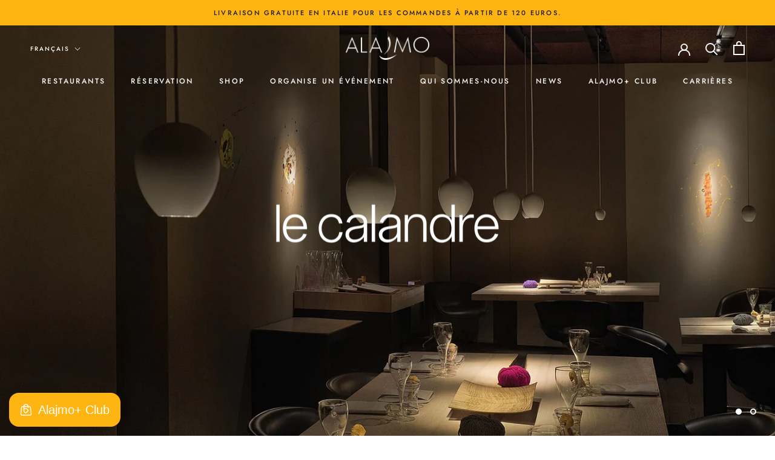

--- FILE ---
content_type: text/html; charset=utf-8
request_url: https://cafestern.fr/pages/homepage-le-calandre
body_size: 48160
content:
<!doctype html>

<html class="no-js" lang="fr" dir="ltr">
  <head>

    <!-- inserimento Datalayer -->
    <script> 
      dataLayer = [ ];
    </script>

    <!-- Google Tag Manager -->
    <script>
      (function(w,d,s,l,i){w[l]=w[l]||[];w[l].push({'gtm.start':
      new Date().getTime(),event:'gtm.js'});var f=d.getElementsByTagName(s)[0], j=d.createElement(s),dl=l!='dataLayer'?'&l='+l:'';j.async=true;j.src= 'https://www.googletagmanager.com/gtm.js?id='+i+dl;f.parentNode.insertBefore(j,f);
      })(window,document,'script','dataLayer','GTM-T7FT398');
    </script>
    <!-- End Google Tag Manager -->
  
    
		
    
		<!-- /snippets/ls-head.liquid -->
<!-- /snippets/ls-sdk.liquid -->
<script type="text/javascript">
  window.LangShopConfig = {
    "currentLanguage": "fr",
    "currentCurrency": "eur",
    "shopifyLocales":[{"code":"it","rootUrl":"\/"},{"code":"en","rootUrl":"\/"},{"code":"fr","rootUrl":"\/"}    ]
,
    "shopifyCurrencies": ["EUR"],
    "originalLanguage":{"code":"it","alias":null,"title":"Italian","icon":null,"published":true,"active":false},
    "targetLanguages":[{"code":"en","alias":null,"title":"English","icon":null,"published":true,"active":true},{"code":"fr","alias":null,"title":"French","icon":null,"published":true,"active":true}],
    "languagesSwitchers":[{"id":67174306,"title":null,"type":"dropdown","display":"titles","position":"bottom-right","offset":"10px 10px","shortTitles":true,"icons":"rounded","sprite":"flags","defaultStyles":true,"devices":{"mobile":{"visible":false,"minWidth":null,"maxWidth":{"value":480,"dimension":"px"}},"tablet":{"visible":false,"minWidth":{"value":481,"dimension":"px"},"maxWidth":{"value":1023,"dimension":"px"}},"desktop":{"visible":false,"minWidth":{"value":1024,"dimension":"px"},"maxWidth":null}},"styles":{"dropdown":{"activeContainer":{"padding":{"top":{"value":8,"dimension":"px"},"right":{"value":10,"dimension":"px"},"bottom":{"value":8,"dimension":"px"},"left":{"value":10,"dimension":"px"}},"background":"rgba(255,255,255,.95)","borderRadius":{"topLeft":{"value":0,"dimension":"px"},"topRight":{"value":0,"dimension":"px"},"bottomLeft":{"value":0,"dimension":"px"},"bottomRight":{"value":0,"dimension":"px"}},"borderTop":{"color":"rgba(224, 224, 224, 1)","style":"solid","width":{"value":1,"dimension":"px"}},"borderRight":{"color":"rgba(224, 224, 224, 1)","style":"solid","width":{"value":1,"dimension":"px"}},"borderBottom":{"color":"rgba(224, 224, 224, 1)","style":"solid","width":{"value":1,"dimension":"px"}},"borderLeft":{"color":"rgba(224, 224, 224, 1)","style":"solid","width":{"value":1,"dimension":"px"}}},"activeContainerHovered":null,"activeItem":{"fontSize":{"value":13,"dimension":"px"},"fontFamily":"Open Sans","color":"rgba(39, 46, 49, 1)"},"activeItemHovered":null,"activeItemIcon":{"offset":{"value":10,"dimension":"px"},"position":"left"},"dropdownContainer":{"animation":"sliding","background":"rgba(255,255,255,.95)","borderRadius":{"topLeft":{"value":0,"dimension":"px"},"topRight":{"value":0,"dimension":"px"},"bottomLeft":{"value":0,"dimension":"px"},"bottomRight":{"value":0,"dimension":"px"}},"borderTop":{"color":"rgba(224, 224, 224, 1)","style":"solid","width":{"value":1,"dimension":"px"}},"borderRight":{"color":"rgba(224, 224, 224, 1)","style":"solid","width":{"value":1,"dimension":"px"}},"borderBottom":{"color":"rgba(224, 224, 224, 1)","style":"solid","width":{"value":1,"dimension":"px"}},"borderLeft":{"color":"rgba(224, 224, 224, 1)","style":"solid","width":{"value":1,"dimension":"px"}},"padding":{"top":{"value":0,"dimension":"px"},"right":{"value":0,"dimension":"px"},"bottom":{"value":0,"dimension":"px"},"left":{"value":0,"dimension":"px"}}},"dropdownContainerHovered":null,"dropdownItem":{"padding":{"top":{"value":8,"dimension":"px"},"right":{"value":10,"dimension":"px"},"bottom":{"value":8,"dimension":"px"},"left":{"value":10,"dimension":"px"}},"fontSize":{"value":13,"dimension":"px"},"fontFamily":"Open Sans","color":"rgba(39, 46, 49, 1)"},"dropdownItemHovered":{"color":"rgba(27, 160, 227, 1)"},"dropdownItemIcon":{"position":"left","offset":{"value":10,"dimension":"px"}},"arrow":{"color":"rgba(39, 46, 49, 1)","position":"right","offset":{"value":20,"dimension":"px"},"size":{"value":6,"dimension":"px"}}},"inline":{"container":{"background":"rgba(255,255,255,.95)","borderRadius":{"topLeft":{"value":4,"dimension":"px"},"topRight":{"value":4,"dimension":"px"},"bottomLeft":{"value":4,"dimension":"px"},"bottomRight":{"value":4,"dimension":"px"}},"borderTop":{"color":"rgba(224, 224, 224, 1)","style":"solid","width":{"value":1,"dimension":"px"}},"borderRight":{"color":"rgba(224, 224, 224, 1)","style":"solid","width":{"value":1,"dimension":"px"}},"borderBottom":{"color":"rgba(224, 224, 224, 1)","style":"solid","width":{"value":1,"dimension":"px"}},"borderLeft":{"color":"rgba(224, 224, 224, 1)","style":"solid","width":{"value":1,"dimension":"px"}}},"containerHovered":null,"item":{"background":"transparent","padding":{"top":{"value":8,"dimension":"px"},"right":{"value":10,"dimension":"px"},"bottom":{"value":8,"dimension":"px"},"left":{"value":10,"dimension":"px"}},"fontSize":{"value":13,"dimension":"px"},"fontFamily":"Open Sans","color":"rgba(39, 46, 49, 1)"},"itemHovered":{"background":"rgba(245, 245, 245, 1)","color":"rgba(39, 46, 49, 1)"},"itemActive":{"background":"rgba(245, 245, 245, 1)","color":"rgba(27, 160, 227, 1)"},"itemIcon":{"position":"left","offset":{"value":10,"dimension":"px"}}},"ios":{"activeContainer":{"padding":{"top":{"value":0,"dimension":"px"},"right":{"value":0,"dimension":"px"},"bottom":{"value":0,"dimension":"px"},"left":{"value":0,"dimension":"px"}},"background":"rgba(255,255,255,.95)","borderRadius":{"topLeft":{"value":0,"dimension":"px"},"topRight":{"value":0,"dimension":"px"},"bottomLeft":{"value":0,"dimension":"px"},"bottomRight":{"value":0,"dimension":"px"}},"borderTop":{"color":"rgba(224, 224, 224, 1)","style":"solid","width":{"value":1,"dimension":"px"}},"borderRight":{"color":"rgba(224, 224, 224, 1)","style":"solid","width":{"value":1,"dimension":"px"}},"borderBottom":{"color":"rgba(224, 224, 224, 1)","style":"solid","width":{"value":1,"dimension":"px"}},"borderLeft":{"color":"rgba(224, 224, 224, 1)","style":"solid","width":{"value":1,"dimension":"px"}}},"activeContainerHovered":null,"activeItem":{"fontSize":{"value":13,"dimension":"px"},"fontFamily":"Open Sans","color":"rgba(39, 46, 49, 1)","padding":{"top":{"value":8,"dimension":"px"},"right":{"value":10,"dimension":"px"},"bottom":{"value":8,"dimension":"px"},"left":{"value":10,"dimension":"px"}}},"activeItemHovered":null,"activeItemIcon":{"position":"left","offset":{"value":10,"dimension":"px"}},"modalOverlay":{"background":"rgba(0, 0, 0, 0.7)"},"wheelButtonsContainer":{"background":"rgba(255, 255, 255, 1)","padding":{"top":{"value":8,"dimension":"px"},"right":{"value":10,"dimension":"px"},"bottom":{"value":8,"dimension":"px"},"left":{"value":10,"dimension":"px"}},"borderTop":{"color":"rgba(224, 224, 224, 1)","style":"solid","width":{"value":0,"dimension":"px"}},"borderRight":{"color":"rgba(224, 224, 224, 1)","style":"solid","width":{"value":0,"dimension":"px"}},"borderBottom":{"color":"rgba(224, 224, 224, 1)","style":"solid","width":{"value":1,"dimension":"px"}},"borderLeft":{"color":"rgba(224, 224, 224, 1)","style":"solid","width":{"value":0,"dimension":"px"}}},"wheelCloseButton":{"fontSize":{"value":14,"dimension":"px"},"fontFamily":"Open Sans","color":"rgba(39, 46, 49, 1)","fontWeight":"bold"},"wheelCloseButtonHover":null,"wheelSubmitButton":{"fontSize":{"value":14,"dimension":"px"},"fontFamily":"Open Sans","color":"rgba(39, 46, 49, 1)","fontWeight":"bold"},"wheelSubmitButtonHover":null,"wheelPanelContainer":{"background":"rgba(255, 255, 255, 1)"},"wheelLine":{"borderTop":{"color":"rgba(224, 224, 224, 1)","style":"solid","width":{"value":1,"dimension":"px"}},"borderRight":{"color":"rgba(224, 224, 224, 1)","style":"solid","width":{"value":0,"dimension":"px"}},"borderBottom":{"color":"rgba(224, 224, 224, 1)","style":"solid","width":{"value":1,"dimension":"px"}},"borderLeft":{"color":"rgba(224, 224, 224, 1)","style":"solid","width":{"value":0,"dimension":"px"}}},"wheelItem":{"background":"transparent","padding":{"top":{"value":8,"dimension":"px"},"right":{"value":10,"dimension":"px"},"bottom":{"value":8,"dimension":"px"},"left":{"value":10,"dimension":"px"}},"fontSize":{"value":13,"dimension":"px"},"fontFamily":"Open Sans","color":"rgba(39, 46, 49, 1)","justifyContent":"flex-start"},"wheelItemIcon":{"position":"left","offset":{"value":10,"dimension":"px"}}},"modal":{"activeContainer":{"padding":{"top":{"value":0,"dimension":"px"},"right":{"value":0,"dimension":"px"},"bottom":{"value":0,"dimension":"px"},"left":{"value":0,"dimension":"px"}},"background":"rgba(255,255,255,.95)","borderRadius":{"topLeft":{"value":0,"dimension":"px"},"topRight":{"value":0,"dimension":"px"},"bottomLeft":{"value":0,"dimension":"px"},"bottomRight":{"value":0,"dimension":"px"}},"borderTop":{"color":"rgba(224, 224, 224, 1)","style":"solid","width":{"value":1,"dimension":"px"}},"borderRight":{"color":"rgba(224, 224, 224, 1)","style":"solid","width":{"value":1,"dimension":"px"}},"borderBottom":{"color":"rgba(224, 224, 224, 1)","style":"solid","width":{"value":1,"dimension":"px"}},"borderLeft":{"color":"rgba(224, 224, 224, 1)","style":"solid","width":{"value":1,"dimension":"px"}}},"activeContainerHovered":null,"activeItem":{"fontSize":{"value":13,"dimension":"px"},"fontFamily":"Open Sans","color":"rgba(39, 46, 49, 1)","padding":{"top":{"value":8,"dimension":"px"},"right":{"value":10,"dimension":"px"},"bottom":{"value":8,"dimension":"px"},"left":{"value":10,"dimension":"px"}}},"activeItemHovered":null,"activeItemIcon":{"position":"left","offset":{"value":10,"dimension":"px"}},"modalOverlay":{"background":"rgba(0, 0, 0, 0.7)"},"modalContent":{"animation":"sliding-down","background":"rgba(255, 255, 255, 1)","maxHeight":{"value":80,"dimension":"vh"},"maxWidth":{"value":80,"dimension":"vw"},"width":{"value":320,"dimension":"px"}},"modalContentHover":null,"modalItem":{"reverseElements":true,"fontSize":{"value":11,"dimension":"px"},"fontFamily":"Open Sans","color":"rgba(102, 102, 102, 1)","textTransform":"uppercase","fontWeight":"bold","justifyContent":"space-between","letterSpacing":{"value":3,"dimension":"px"},"padding":{"top":{"value":20,"dimension":"px"},"right":{"value":26,"dimension":"px"},"bottom":{"value":20,"dimension":"px"},"left":{"value":26,"dimension":"px"}}},"modalItemIcon":{"offset":{"value":20,"dimension":"px"}},"modalItemRadio":{"size":{"value":20,"dimension":"px"},"offset":{"value":20,"dimension":"px"},"color":"rgba(193, 202, 202, 1)"},"modalItemHovered":{"background":"rgba(255, 103, 99, 0.5)","color":"rgba(254, 236, 233, 1)"},"modalItemHoveredRadio":{"size":{"value":20,"dimension":"px"},"offset":{"value":20,"dimension":"px"},"color":"rgba(254, 236, 233, 1)"},"modalActiveItem":{"fontSize":{"value":15,"dimension":"px"},"color":"rgba(254, 236, 233, 1)","background":"rgba(255, 103, 99, 1)"},"modalActiveItemRadio":{"size":{"value":24,"dimension":"px"},"offset":{"value":18,"dimension":"px"},"color":"rgba(255, 255, 255, 1)"},"modalActiveItemHovered":null,"modalActiveItemHoveredRadio":null},"select":{"container":{"background":"rgba(255,255,255, 1)","borderRadius":{"topLeft":{"value":4,"dimension":"px"},"topRight":{"value":4,"dimension":"px"},"bottomLeft":{"value":4,"dimension":"px"},"bottomRight":{"value":4,"dimension":"px"}},"borderTop":{"color":"rgba(204, 204, 204, 1)","style":"solid","width":{"value":1,"dimension":"px"}},"borderRight":{"color":"rgba(204, 204, 204, 1)","style":"solid","width":{"value":1,"dimension":"px"}},"borderBottom":{"color":"rgba(204, 204, 204, 1)","style":"solid","width":{"value":1,"dimension":"px"}},"borderLeft":{"color":"rgba(204, 204, 204, 1)","style":"solid","width":{"value":1,"dimension":"px"}}},"text":{"padding":{"top":{"value":5,"dimension":"px"},"right":{"value":8,"dimension":"px"},"bottom":{"value":5,"dimension":"px"},"left":{"value":8,"dimension":"px"}},"fontSize":{"value":13,"dimension":"px"},"fontFamily":"Open Sans","color":"rgba(39, 46, 49, 1)"}}},"disabled":false}],
    "defaultCurrency":{"code":"eur","title":"Euro","icon":null,"rate":0.859,"formatWithCurrency":"€{{amount}} EUR","formatWithoutCurrency":"€{{amount}}"},
    "targetCurrencies":[],
    "currenciesSwitchers":[{"id":32611793,"title":null,"type":"dropdown","display":"all","position":"bottom-left","offset":"10px 10px","shortTitles":false,"icons":"rounded","sprite":"flags","defaultStyles":true,"devices":{"mobile":{"visible":false,"minWidth":null,"maxWidth":{"value":480,"dimension":"px"}},"tablet":{"visible":false,"minWidth":{"value":481,"dimension":"px"},"maxWidth":{"value":1023,"dimension":"px"}},"desktop":{"visible":false,"minWidth":{"value":1024,"dimension":"px"},"maxWidth":null}},"styles":{"dropdown":{"activeContainer":{"padding":{"top":{"value":8,"dimension":"px"},"right":{"value":10,"dimension":"px"},"bottom":{"value":8,"dimension":"px"},"left":{"value":10,"dimension":"px"}},"background":"rgba(255,255,255,.95)","borderRadius":{"topLeft":{"value":0,"dimension":"px"},"topRight":{"value":0,"dimension":"px"},"bottomLeft":{"value":0,"dimension":"px"},"bottomRight":{"value":0,"dimension":"px"}},"borderTop":{"color":"rgba(224, 224, 224, 1)","style":"solid","width":{"value":1,"dimension":"px"}},"borderRight":{"color":"rgba(224, 224, 224, 1)","style":"solid","width":{"value":1,"dimension":"px"}},"borderBottom":{"color":"rgba(224, 224, 224, 1)","style":"solid","width":{"value":1,"dimension":"px"}},"borderLeft":{"color":"rgba(224, 224, 224, 1)","style":"solid","width":{"value":1,"dimension":"px"}}},"activeContainerHovered":null,"activeItem":{"fontSize":{"value":13,"dimension":"px"},"fontFamily":"Open Sans","color":"rgba(39, 46, 49, 1)"},"activeItemHovered":null,"activeItemIcon":{"offset":{"value":10,"dimension":"px"},"position":"left"},"dropdownContainer":{"animation":"sliding","background":"rgba(255,255,255,.95)","borderRadius":{"topLeft":{"value":0,"dimension":"px"},"topRight":{"value":0,"dimension":"px"},"bottomLeft":{"value":0,"dimension":"px"},"bottomRight":{"value":0,"dimension":"px"}},"borderTop":{"color":"rgba(224, 224, 224, 1)","style":"solid","width":{"value":1,"dimension":"px"}},"borderRight":{"color":"rgba(224, 224, 224, 1)","style":"solid","width":{"value":1,"dimension":"px"}},"borderBottom":{"color":"rgba(224, 224, 224, 1)","style":"solid","width":{"value":1,"dimension":"px"}},"borderLeft":{"color":"rgba(224, 224, 224, 1)","style":"solid","width":{"value":1,"dimension":"px"}},"padding":{"top":{"value":0,"dimension":"px"},"right":{"value":0,"dimension":"px"},"bottom":{"value":0,"dimension":"px"},"left":{"value":0,"dimension":"px"}}},"dropdownContainerHovered":null,"dropdownItem":{"padding":{"top":{"value":8,"dimension":"px"},"right":{"value":10,"dimension":"px"},"bottom":{"value":8,"dimension":"px"},"left":{"value":10,"dimension":"px"}},"fontSize":{"value":13,"dimension":"px"},"fontFamily":"Open Sans","color":"rgba(39, 46, 49, 1)"},"dropdownItemHovered":{"color":"rgba(27, 160, 227, 1)"},"dropdownItemIcon":{"position":"left","offset":{"value":10,"dimension":"px"}},"arrow":{"color":"rgba(39, 46, 49, 1)","position":"right","offset":{"value":20,"dimension":"px"},"size":{"value":6,"dimension":"px"}}},"inline":{"container":{"background":"rgba(255,255,255,.95)","borderRadius":{"topLeft":{"value":4,"dimension":"px"},"topRight":{"value":4,"dimension":"px"},"bottomLeft":{"value":4,"dimension":"px"},"bottomRight":{"value":4,"dimension":"px"}},"borderTop":{"color":"rgba(224, 224, 224, 1)","style":"solid","width":{"value":1,"dimension":"px"}},"borderRight":{"color":"rgba(224, 224, 224, 1)","style":"solid","width":{"value":1,"dimension":"px"}},"borderBottom":{"color":"rgba(224, 224, 224, 1)","style":"solid","width":{"value":1,"dimension":"px"}},"borderLeft":{"color":"rgba(224, 224, 224, 1)","style":"solid","width":{"value":1,"dimension":"px"}}},"containerHovered":null,"item":{"background":"transparent","padding":{"top":{"value":8,"dimension":"px"},"right":{"value":10,"dimension":"px"},"bottom":{"value":8,"dimension":"px"},"left":{"value":10,"dimension":"px"}},"fontSize":{"value":13,"dimension":"px"},"fontFamily":"Open Sans","color":"rgba(39, 46, 49, 1)"},"itemHovered":{"background":"rgba(245, 245, 245, 1)","color":"rgba(39, 46, 49, 1)"},"itemActive":{"background":"rgba(245, 245, 245, 1)","color":"rgba(27, 160, 227, 1)"},"itemIcon":{"position":"left","offset":{"value":10,"dimension":"px"}}},"ios":{"activeContainer":{"padding":{"top":{"value":0,"dimension":"px"},"right":{"value":0,"dimension":"px"},"bottom":{"value":0,"dimension":"px"},"left":{"value":0,"dimension":"px"}},"background":"rgba(255,255,255,.95)","borderRadius":{"topLeft":{"value":0,"dimension":"px"},"topRight":{"value":0,"dimension":"px"},"bottomLeft":{"value":0,"dimension":"px"},"bottomRight":{"value":0,"dimension":"px"}},"borderTop":{"color":"rgba(224, 224, 224, 1)","style":"solid","width":{"value":1,"dimension":"px"}},"borderRight":{"color":"rgba(224, 224, 224, 1)","style":"solid","width":{"value":1,"dimension":"px"}},"borderBottom":{"color":"rgba(224, 224, 224, 1)","style":"solid","width":{"value":1,"dimension":"px"}},"borderLeft":{"color":"rgba(224, 224, 224, 1)","style":"solid","width":{"value":1,"dimension":"px"}}},"activeContainerHovered":null,"activeItem":{"fontSize":{"value":13,"dimension":"px"},"fontFamily":"Open Sans","color":"rgba(39, 46, 49, 1)","padding":{"top":{"value":8,"dimension":"px"},"right":{"value":10,"dimension":"px"},"bottom":{"value":8,"dimension":"px"},"left":{"value":10,"dimension":"px"}}},"activeItemHovered":null,"activeItemIcon":{"position":"left","offset":{"value":10,"dimension":"px"}},"modalOverlay":{"background":"rgba(0, 0, 0, 0.7)"},"wheelButtonsContainer":{"background":"rgba(255, 255, 255, 1)","padding":{"top":{"value":8,"dimension":"px"},"right":{"value":10,"dimension":"px"},"bottom":{"value":8,"dimension":"px"},"left":{"value":10,"dimension":"px"}},"borderTop":{"color":"rgba(224, 224, 224, 1)","style":"solid","width":{"value":0,"dimension":"px"}},"borderRight":{"color":"rgba(224, 224, 224, 1)","style":"solid","width":{"value":0,"dimension":"px"}},"borderBottom":{"color":"rgba(224, 224, 224, 1)","style":"solid","width":{"value":1,"dimension":"px"}},"borderLeft":{"color":"rgba(224, 224, 224, 1)","style":"solid","width":{"value":0,"dimension":"px"}}},"wheelCloseButton":{"fontSize":{"value":14,"dimension":"px"},"fontFamily":"Open Sans","color":"rgba(39, 46, 49, 1)","fontWeight":"bold"},"wheelCloseButtonHover":null,"wheelSubmitButton":{"fontSize":{"value":14,"dimension":"px"},"fontFamily":"Open Sans","color":"rgba(39, 46, 49, 1)","fontWeight":"bold"},"wheelSubmitButtonHover":null,"wheelPanelContainer":{"background":"rgba(255, 255, 255, 1)"},"wheelLine":{"borderTop":{"color":"rgba(224, 224, 224, 1)","style":"solid","width":{"value":1,"dimension":"px"}},"borderRight":{"color":"rgba(224, 224, 224, 1)","style":"solid","width":{"value":0,"dimension":"px"}},"borderBottom":{"color":"rgba(224, 224, 224, 1)","style":"solid","width":{"value":1,"dimension":"px"}},"borderLeft":{"color":"rgba(224, 224, 224, 1)","style":"solid","width":{"value":0,"dimension":"px"}}},"wheelItem":{"background":"transparent","padding":{"top":{"value":8,"dimension":"px"},"right":{"value":10,"dimension":"px"},"bottom":{"value":8,"dimension":"px"},"left":{"value":10,"dimension":"px"}},"fontSize":{"value":13,"dimension":"px"},"fontFamily":"Open Sans","color":"rgba(39, 46, 49, 1)","justifyContent":"flex-start"},"wheelItemIcon":{"position":"left","offset":{"value":10,"dimension":"px"}}},"modal":{"activeContainer":{"padding":{"top":{"value":0,"dimension":"px"},"right":{"value":0,"dimension":"px"},"bottom":{"value":0,"dimension":"px"},"left":{"value":0,"dimension":"px"}},"background":"rgba(255,255,255,.95)","borderRadius":{"topLeft":{"value":0,"dimension":"px"},"topRight":{"value":0,"dimension":"px"},"bottomLeft":{"value":0,"dimension":"px"},"bottomRight":{"value":0,"dimension":"px"}},"borderTop":{"color":"rgba(224, 224, 224, 1)","style":"solid","width":{"value":1,"dimension":"px"}},"borderRight":{"color":"rgba(224, 224, 224, 1)","style":"solid","width":{"value":1,"dimension":"px"}},"borderBottom":{"color":"rgba(224, 224, 224, 1)","style":"solid","width":{"value":1,"dimension":"px"}},"borderLeft":{"color":"rgba(224, 224, 224, 1)","style":"solid","width":{"value":1,"dimension":"px"}}},"activeContainerHovered":null,"activeItem":{"fontSize":{"value":13,"dimension":"px"},"fontFamily":"Open Sans","color":"rgba(39, 46, 49, 1)","padding":{"top":{"value":8,"dimension":"px"},"right":{"value":10,"dimension":"px"},"bottom":{"value":8,"dimension":"px"},"left":{"value":10,"dimension":"px"}}},"activeItemHovered":null,"activeItemIcon":{"position":"left","offset":{"value":10,"dimension":"px"}},"modalOverlay":{"background":"rgba(0, 0, 0, 0.7)"},"modalContent":{"animation":"sliding-down","background":"rgba(255, 255, 255, 1)","maxHeight":{"value":80,"dimension":"vh"},"maxWidth":{"value":80,"dimension":"vw"},"width":{"value":320,"dimension":"px"}},"modalContentHover":null,"modalItem":{"reverseElements":true,"fontSize":{"value":11,"dimension":"px"},"fontFamily":"Open Sans","color":"rgba(102, 102, 102, 1)","textTransform":"uppercase","fontWeight":"bold","justifyContent":"space-between","letterSpacing":{"value":3,"dimension":"px"},"padding":{"top":{"value":20,"dimension":"px"},"right":{"value":26,"dimension":"px"},"bottom":{"value":20,"dimension":"px"},"left":{"value":26,"dimension":"px"}}},"modalItemIcon":{"offset":{"value":20,"dimension":"px"}},"modalItemRadio":{"size":{"value":20,"dimension":"px"},"offset":{"value":20,"dimension":"px"},"color":"rgba(193, 202, 202, 1)"},"modalItemHovered":{"background":"rgba(255, 103, 99, 0.5)","color":"rgba(254, 236, 233, 1)"},"modalItemHoveredRadio":{"size":{"value":20,"dimension":"px"},"offset":{"value":20,"dimension":"px"},"color":"rgba(254, 236, 233, 1)"},"modalActiveItem":{"fontSize":{"value":15,"dimension":"px"},"color":"rgba(254, 236, 233, 1)","background":"rgba(255, 103, 99, 1)"},"modalActiveItemRadio":{"size":{"value":24,"dimension":"px"},"offset":{"value":18,"dimension":"px"},"color":"rgba(255, 255, 255, 1)"},"modalActiveItemHovered":null,"modalActiveItemHoveredRadio":null},"select":{"container":{"background":"rgba(255,255,255, 1)","borderRadius":{"topLeft":{"value":4,"dimension":"px"},"topRight":{"value":4,"dimension":"px"},"bottomLeft":{"value":4,"dimension":"px"},"bottomRight":{"value":4,"dimension":"px"}},"borderTop":{"color":"rgba(204, 204, 204, 1)","style":"solid","width":{"value":1,"dimension":"px"}},"borderRight":{"color":"rgba(204, 204, 204, 1)","style":"solid","width":{"value":1,"dimension":"px"}},"borderBottom":{"color":"rgba(204, 204, 204, 1)","style":"solid","width":{"value":1,"dimension":"px"}},"borderLeft":{"color":"rgba(204, 204, 204, 1)","style":"solid","width":{"value":1,"dimension":"px"}}},"text":{"padding":{"top":{"value":5,"dimension":"px"},"right":{"value":8,"dimension":"px"},"bottom":{"value":5,"dimension":"px"},"left":{"value":8,"dimension":"px"}},"fontSize":{"value":13,"dimension":"px"},"fontFamily":"Open Sans","color":"rgba(39, 46, 49, 1)"}}},"disabled":false}],
    "languageDetection":"browser",
    "languagesCountries":[{"code":"it","countries":["va","it","sm"]},{"code":"en","countries":["as","ai","ag","ar","aw","au","bs","bh","bd","bb","bz","bm","bw","br","io","bn","kh","ca","ky","cx","cc","ck","cr","cy","dk","dm","eg","et","fk","fj","gm","gh","gi","gr","gl","gd","gu","gg","gy","hk","is","in","id","ie","im","il","jm","je","jo","ke","ki","kr","kw","la","lb","ls","lr","ly","my","mv","mt","mh","mu","fm","ms","na","nr","np","an","nz","ni","ng","nu","nf","mp","om","pk","pw","pa","pg","ph","pn","pr","qa","rw","sh","kn","lc","vc","ws","sc","sl","sg","sb","so","za","gs","lk","sd","sr","sz","sy","tz","th","tl","tk","to","tt","tc","tv","ug","ua","ae","gb","us","um","vn","vg","vi","zm","zw","bq","ss","sx","cw"]},{"code":"fr","countries":["be","bj","bf","bi","cm","cf","td","km","cg","cd","ci","dj","gq","fr","gf","pf","tf","ga","gp","gn","ht","lu","mg","ml","mq","mr","yt","mc","ma","nc","ne","re","bl","mf","pm","sn","ch","tg","tn","vu","wf"]}],
    "languagesBrowsers":[{"code":"it","browsers":["it"]},{"code":"en","browsers":["en"]},{"code":"fr","browsers":["fr"]}],
    "currencyDetection":"language",
    "currenciesLanguages":null,
    "currenciesCountries":null,
    "recommendationAlert":{"enabled":true,"type":"banner","styles":{"banner":{"bannerContainer":{"position":"top","spacing":10,"borderTop":{"color":"rgba(0,0,0,0.2)","style":"solid","width":{"value":0,"dimension":"px"}},"borderRight":{"color":"rgba(0,0,0,0.2)","style":"solid","width":{"value":0,"dimension":"px"}},"borderBottom":{"color":"rgba(0,0,0,0.2)","style":"solid","width":{"value":1,"dimension":"px"}},"borderLeft":{"color":"rgba(0,0,0,0.2)","style":"solid","width":{"value":0,"dimension":"px"}},"padding":{"top":{"value":23,"dimension":"px"},"right":{"value":55,"dimension":"px"},"bottom":{"value":23,"dimension":"px"},"left":{"value":55,"dimension":"px"}},"background":"rgba(255, 255, 255, 1)"},"bannerMessage":{"fontSize":{"value":16,"dimension":"px"}},"selectorContainer":{"background":"rgba(244,244,244, 1)","borderRadius":{"topLeft":{"value":2,"dimension":"px"},"topRight":{"value":2,"dimension":"px"},"bottomLeft":{"value":2,"dimension":"px"},"bottomRight":{"value":2,"dimension":"px"}},"borderTop":{"color":"rgba(204, 204, 204, 1)","style":"solid","width":{"value":0,"dimension":"px"}},"borderRight":{"color":"rgba(204, 204, 204, 1)","style":"solid","width":{"value":0,"dimension":"px"}},"borderBottom":{"color":"rgba(204, 204, 204, 1)","style":"solid","width":{"value":0,"dimension":"px"}},"borderLeft":{"color":"rgba(204, 204, 204, 1)","style":"solid","width":{"value":0,"dimension":"px"}}},"selectorContainerHovered":null,"selectorText":{"padding":{"top":{"value":8,"dimension":"px"},"right":{"value":8,"dimension":"px"},"bottom":{"value":8,"dimension":"px"},"left":{"value":8,"dimension":"px"}},"fontSize":{"value":16,"dimension":"px"},"fontFamily":"Open Sans","color":"rgba(39, 46, 49, 1)"},"selectorTextHovered":null,"changeButton":{"borderTop":{"color":"transparent","style":"solid","width":{"value":0,"dimension":"px"}},"borderRight":{"color":"transparent","style":"solid","width":{"value":0,"dimension":"px"}},"borderBottom":{"color":"transparent","style":"solid","width":{"value":0,"dimension":"px"}},"borderLeft":{"color":"transparent","style":"solid","width":{"value":0,"dimension":"px"}},"fontSize":{"value":16,"dimension":"px"},"borderRadius":{"topLeft":{"value":2,"dimension":"px"},"topRight":{"value":2,"dimension":"px"},"bottomLeft":{"value":2,"dimension":"px"},"bottomRight":{"value":2,"dimension":"px"}},"padding":{"top":{"value":8,"dimension":"px"},"right":{"value":8,"dimension":"px"},"bottom":{"value":8,"dimension":"px"},"left":{"value":8,"dimension":"px"}},"background":"rgba(0, 0, 0, 1)","color":"rgba(255, 255, 255, 1)"},"changeButtonHovered":null,"closeButton":{"fontSize":{"value":16,"dimension":"px"},"color":"rgba(0, 0, 0, 1)"},"closeButtonHovered":null},"popup":{"popupContainer":{"maxWidth":{"value":30,"dimension":"rem"},"position":"bottom-left","spacing":10,"offset":{"value":1,"dimension":"em"},"borderTop":{"color":"rgba(0,0,0,0.2)","style":"solid","width":{"value":0,"dimension":"px"}},"borderRight":{"color":"rgba(0,0,0,0.2)","style":"solid","width":{"value":0,"dimension":"px"}},"borderBottom":{"color":"rgba(0,0,0,0.2)","style":"solid","width":{"value":1,"dimension":"px"}},"borderLeft":{"color":"rgba(0,0,0,0.2)","style":"solid","width":{"value":0,"dimension":"px"}},"borderRadius":{"topLeft":{"value":0,"dimension":"px"},"topRight":{"value":0,"dimension":"px"},"bottomLeft":{"value":0,"dimension":"px"},"bottomRight":{"value":0,"dimension":"px"}},"padding":{"top":{"value":15,"dimension":"px"},"right":{"value":20,"dimension":"px"},"bottom":{"value":15,"dimension":"px"},"left":{"value":20,"dimension":"px"}},"background":"rgba(255, 255, 255, 1)"},"popupMessage":{"fontSize":{"value":16,"dimension":"px"}},"selectorContainer":{"background":"rgba(244,244,244, 1)","borderRadius":{"topLeft":{"value":2,"dimension":"px"},"topRight":{"value":2,"dimension":"px"},"bottomLeft":{"value":2,"dimension":"px"},"bottomRight":{"value":2,"dimension":"px"}},"borderTop":{"color":"rgba(204, 204, 204, 1)","style":"solid","width":{"value":0,"dimension":"px"}},"borderRight":{"color":"rgba(204, 204, 204, 1)","style":"solid","width":{"value":0,"dimension":"px"}},"borderBottom":{"color":"rgba(204, 204, 204, 1)","style":"solid","width":{"value":0,"dimension":"px"}},"borderLeft":{"color":"rgba(204, 204, 204, 1)","style":"solid","width":{"value":0,"dimension":"px"}}},"selectorContainerHovered":null,"selectorText":{"padding":{"top":{"value":8,"dimension":"px"},"right":{"value":8,"dimension":"px"},"bottom":{"value":8,"dimension":"px"},"left":{"value":8,"dimension":"px"}},"fontSize":{"value":16,"dimension":"px"},"fontFamily":"Open Sans","color":"rgba(39, 46, 49, 1)"},"selectorTextHovered":null,"changeButton":{"borderTop":{"color":"transparent","style":"solid","width":{"value":0,"dimension":"px"}},"borderRight":{"color":"transparent","style":"solid","width":{"value":0,"dimension":"px"}},"borderBottom":{"color":"transparent","style":"solid","width":{"value":0,"dimension":"px"}},"borderLeft":{"color":"transparent","style":"solid","width":{"value":0,"dimension":"px"}},"fontSize":{"value":16,"dimension":"px"},"borderRadius":{"topLeft":{"value":2,"dimension":"px"},"topRight":{"value":2,"dimension":"px"},"bottomLeft":{"value":2,"dimension":"px"},"bottomRight":{"value":2,"dimension":"px"}},"padding":{"top":{"value":8,"dimension":"px"},"right":{"value":8,"dimension":"px"},"bottom":{"value":8,"dimension":"px"},"left":{"value":8,"dimension":"px"}},"background":"rgba(0, 0, 0, 1)","color":"rgba(255, 255, 255, 1)"},"changeButtonHovered":null,"closeButton":{"fontSize":{"value":16,"dimension":"px"},"color":"rgba(0, 0, 0, 1)"},"closeButtonHovered":null}}},
    "currencyInQueryParam":true,
    "allowAutomaticRedirects":false,
    "storeMoneyFormat": "€{{amount_with_comma_separator}}",
    "storeMoneyWithCurrencyFormat": "€{{amount_with_comma_separator}} EUR",
    "themeDynamics":[],
    "dynamicThemeDomObserverInterval":0,
    "abilities":[{"id":1,"name":"use-analytics","expiresAt":null},{"id":2,"name":"use-agency-translation","expiresAt":null},{"id":3,"name":"use-free-translation","expiresAt":null},{"id":4,"name":"use-pro-translation","expiresAt":null},{"id":5,"name":"use-export-import","expiresAt":null},{"id":6,"name":"use-suggestions","expiresAt":null},{"id":7,"name":"use-revisions","expiresAt":null},{"id":8,"name":"use-mappings","expiresAt":null},{"id":9,"name":"use-dynamic-replacements","expiresAt":null},{"id":10,"name":"use-localized-theme","expiresAt":null},{"id":11,"name":"use-third-party-apps","expiresAt":null},{"id":12,"name":"use-translate-new-resources","expiresAt":null},{"id":13,"name":"use-selectors-customization","expiresAt":null},{"id":14,"name":"disable-branding","expiresAt":null},{"id":17,"name":"use-glossary","expiresAt":null}],
    "isAdmin":false,
    "isPreview":false,
    "i18n":{"it": {
            "recommendation_alert": {
                "currency_language_suggestion": null,
                "language_suggestion": null,
                "currency_suggestion": null,
                "change": null
            },
            "switchers": {
                "ios_switcher": {
                    "done": null,
                    "close": null
                }
            },
            "languages": {"it": "Italian"
,"en": "English"
,"fr": "French"

            },
            "currencies": {"eur": null}
        },"en": {
            "recommendation_alert": {
                "currency_language_suggestion": null,
                "language_suggestion": null,
                "currency_suggestion": null,
                "change": null
            },
            "switchers": {
                "ios_switcher": {
                    "done": null,
                    "close": null
                }
            },
            "languages": {"en": null

            },
            "currencies": {"eur": null}
        },"fr": {
            "recommendation_alert": {
                "currency_language_suggestion": null,
                "language_suggestion": null,
                "currency_suggestion": null,
                "change": null
            },
            "switchers": {
                "ios_switcher": {
                    "done": null,
                    "close": null
                }
            },
            "languages": {"fr": null

            },
            "currencies": {"eur": null}
        }}};
</script>
<script src="//cafestern.fr/cdn/shop/t/14/assets/ls-sdk.js?v=120866366526116065811760686638&proxy_prefix=/apps/langshop" async></script><meta charset="utf-8"> 
    <meta http-equiv="X-UA-Compatible" content="IE=edge,chrome=1">
    <meta name="viewport" content="width=device-width, initial-scale=1.0, height=device-height, minimum-scale=1.0, maximum-scale=1.0">
    <meta name="theme-color" content="">

    <title>
      Homepage - Le Calandre &ndash; Alajmo
    </title><link rel="canonical" href="https://cafestern.fr/pages/homepage-le-calandre"><link rel="shortcut icon" href="//cafestern.fr/cdn/shop/files/favicon-16x16_96x.png?v=1614312618" type="image/png"><meta property="og:type" content="website">
  <meta property="og:title" content="Homepage - Le Calandre"><meta property="og:url" content="https://cafestern.fr/pages/homepage-le-calandre">
<meta property="og:site_name" content="Alajmo"><meta name="twitter:card" content="summary"><meta name="twitter:title" content="Homepage - Le Calandre">
  <meta name="twitter:description" content="Homepage - Le Calandre">

    <script>window.performance && window.performance.mark && window.performance.mark('shopify.content_for_header.start');</script><meta name="facebook-domain-verification" content="qqfmgkwmvpxzfr341z93tla4zaxidj">
<meta id="shopify-digital-wallet" name="shopify-digital-wallet" content="/50873565353/digital_wallets/dialog">
<meta name="shopify-checkout-api-token" content="883687e7c901399614946cbdbb9fe210">
<meta id="in-context-paypal-metadata" data-shop-id="50873565353" data-venmo-supported="false" data-environment="production" data-locale="fr_FR" data-paypal-v4="true" data-currency="EUR">
<link rel="alternate" hreflang="x-default" href="https://alajmo.it/pages/homepage-le-calandre">
<link rel="alternate" hreflang="it" href="https://alajmo.it/pages/homepage-le-calandre">
<link rel="alternate" hreflang="en" href="https://alajmo.it/en/pages/homepage-le-calandre">
<link rel="alternate" hreflang="fr" href="https://alajmo.it/fr/pages/homepage-le-calandre">
<script async="async" src="/checkouts/internal/preloads.js?locale=fr-IT"></script>
<link rel="preconnect" href="https://shop.app" crossorigin="anonymous">
<script async="async" src="https://shop.app/checkouts/internal/preloads.js?locale=fr-IT&shop_id=50873565353" crossorigin="anonymous"></script>
<script id="apple-pay-shop-capabilities" type="application/json">{"shopId":50873565353,"countryCode":"IT","currencyCode":"EUR","merchantCapabilities":["supports3DS"],"merchantId":"gid:\/\/shopify\/Shop\/50873565353","merchantName":"Alajmo","requiredBillingContactFields":["postalAddress","email","phone"],"requiredShippingContactFields":["postalAddress","email","phone"],"shippingType":"shipping","supportedNetworks":["visa","maestro","masterCard","amex"],"total":{"type":"pending","label":"Alajmo","amount":"1.00"},"shopifyPaymentsEnabled":true,"supportsSubscriptions":true}</script>
<script id="shopify-features" type="application/json">{"accessToken":"883687e7c901399614946cbdbb9fe210","betas":["rich-media-storefront-analytics"],"domain":"cafestern.fr","predictiveSearch":true,"shopId":50873565353,"locale":"fr"}</script>
<script>var Shopify = Shopify || {};
Shopify.shop = "alajmo-dev.myshopify.com";
Shopify.locale = "fr";
Shopify.currency = {"active":"EUR","rate":"1.0"};
Shopify.country = "IT";
Shopify.theme = {"name":"Alajmo Theme","id":188658024791,"schema_name":"LangShop Theme","schema_version":"2.9.1","theme_store_id":null,"role":"main"};
Shopify.theme.handle = "null";
Shopify.theme.style = {"id":null,"handle":null};
Shopify.cdnHost = "cafestern.fr/cdn";
Shopify.routes = Shopify.routes || {};
Shopify.routes.root = "/";</script>
<script type="module">!function(o){(o.Shopify=o.Shopify||{}).modules=!0}(window);</script>
<script>!function(o){function n(){var o=[];function n(){o.push(Array.prototype.slice.apply(arguments))}return n.q=o,n}var t=o.Shopify=o.Shopify||{};t.loadFeatures=n(),t.autoloadFeatures=n()}(window);</script>
<script>
  window.ShopifyPay = window.ShopifyPay || {};
  window.ShopifyPay.apiHost = "shop.app\/pay";
  window.ShopifyPay.redirectState = null;
</script>
<script id="shop-js-analytics" type="application/json">{"pageType":"page"}</script>
<script defer="defer" async type="module" src="//cafestern.fr/cdn/shopifycloud/shop-js/modules/v2/client.init-shop-cart-sync_XvpUV7qp.fr.esm.js"></script>
<script defer="defer" async type="module" src="//cafestern.fr/cdn/shopifycloud/shop-js/modules/v2/chunk.common_C2xzKNNs.esm.js"></script>
<script type="module">
  await import("//cafestern.fr/cdn/shopifycloud/shop-js/modules/v2/client.init-shop-cart-sync_XvpUV7qp.fr.esm.js");
await import("//cafestern.fr/cdn/shopifycloud/shop-js/modules/v2/chunk.common_C2xzKNNs.esm.js");

  window.Shopify.SignInWithShop?.initShopCartSync?.({"fedCMEnabled":true,"windoidEnabled":true});

</script>
<script>
  window.Shopify = window.Shopify || {};
  if (!window.Shopify.featureAssets) window.Shopify.featureAssets = {};
  window.Shopify.featureAssets['shop-js'] = {"shop-cart-sync":["modules/v2/client.shop-cart-sync_C66VAAYi.fr.esm.js","modules/v2/chunk.common_C2xzKNNs.esm.js"],"init-fed-cm":["modules/v2/client.init-fed-cm_By4eIqYa.fr.esm.js","modules/v2/chunk.common_C2xzKNNs.esm.js"],"shop-button":["modules/v2/client.shop-button_Bz0N9rYp.fr.esm.js","modules/v2/chunk.common_C2xzKNNs.esm.js"],"shop-cash-offers":["modules/v2/client.shop-cash-offers_B90ok608.fr.esm.js","modules/v2/chunk.common_C2xzKNNs.esm.js","modules/v2/chunk.modal_7MqWQJ87.esm.js"],"init-windoid":["modules/v2/client.init-windoid_CdJe_Ee3.fr.esm.js","modules/v2/chunk.common_C2xzKNNs.esm.js"],"shop-toast-manager":["modules/v2/client.shop-toast-manager_kCJHoUCw.fr.esm.js","modules/v2/chunk.common_C2xzKNNs.esm.js"],"init-shop-email-lookup-coordinator":["modules/v2/client.init-shop-email-lookup-coordinator_BPuRLqHy.fr.esm.js","modules/v2/chunk.common_C2xzKNNs.esm.js"],"init-shop-cart-sync":["modules/v2/client.init-shop-cart-sync_XvpUV7qp.fr.esm.js","modules/v2/chunk.common_C2xzKNNs.esm.js"],"avatar":["modules/v2/client.avatar_BTnouDA3.fr.esm.js"],"pay-button":["modules/v2/client.pay-button_CmFhG2BZ.fr.esm.js","modules/v2/chunk.common_C2xzKNNs.esm.js"],"init-customer-accounts":["modules/v2/client.init-customer-accounts_C5-IhKGM.fr.esm.js","modules/v2/client.shop-login-button_DrlPOW6Z.fr.esm.js","modules/v2/chunk.common_C2xzKNNs.esm.js","modules/v2/chunk.modal_7MqWQJ87.esm.js"],"init-shop-for-new-customer-accounts":["modules/v2/client.init-shop-for-new-customer-accounts_Cv1WqR1n.fr.esm.js","modules/v2/client.shop-login-button_DrlPOW6Z.fr.esm.js","modules/v2/chunk.common_C2xzKNNs.esm.js","modules/v2/chunk.modal_7MqWQJ87.esm.js"],"shop-login-button":["modules/v2/client.shop-login-button_DrlPOW6Z.fr.esm.js","modules/v2/chunk.common_C2xzKNNs.esm.js","modules/v2/chunk.modal_7MqWQJ87.esm.js"],"init-customer-accounts-sign-up":["modules/v2/client.init-customer-accounts-sign-up_Dqgdz3C3.fr.esm.js","modules/v2/client.shop-login-button_DrlPOW6Z.fr.esm.js","modules/v2/chunk.common_C2xzKNNs.esm.js","modules/v2/chunk.modal_7MqWQJ87.esm.js"],"shop-follow-button":["modules/v2/client.shop-follow-button_D7RRykwK.fr.esm.js","modules/v2/chunk.common_C2xzKNNs.esm.js","modules/v2/chunk.modal_7MqWQJ87.esm.js"],"checkout-modal":["modules/v2/client.checkout-modal_NILs_SXn.fr.esm.js","modules/v2/chunk.common_C2xzKNNs.esm.js","modules/v2/chunk.modal_7MqWQJ87.esm.js"],"lead-capture":["modules/v2/client.lead-capture_CSmE_fhP.fr.esm.js","modules/v2/chunk.common_C2xzKNNs.esm.js","modules/v2/chunk.modal_7MqWQJ87.esm.js"],"shop-login":["modules/v2/client.shop-login_CKcjyRl_.fr.esm.js","modules/v2/chunk.common_C2xzKNNs.esm.js","modules/v2/chunk.modal_7MqWQJ87.esm.js"],"payment-terms":["modules/v2/client.payment-terms_eoGasybT.fr.esm.js","modules/v2/chunk.common_C2xzKNNs.esm.js","modules/v2/chunk.modal_7MqWQJ87.esm.js"]};
</script>
<script>(function() {
  var isLoaded = false;
  function asyncLoad() {
    if (isLoaded) return;
    isLoaded = true;
    var urls = ["https:\/\/acdn.goldendev.win\/shopify\/add-to-cart\/js\/add-to-cart.js?shop=alajmo-dev.myshopify.com"];
    for (var i = 0; i < urls.length; i++) {
      var s = document.createElement('script');
      s.type = 'text/javascript';
      s.async = true;
      s.src = urls[i];
      var x = document.getElementsByTagName('script')[0];
      x.parentNode.insertBefore(s, x);
    }
  };
  if(window.attachEvent) {
    window.attachEvent('onload', asyncLoad);
  } else {
    window.addEventListener('load', asyncLoad, false);
  }
})();</script>
<script id="__st">var __st={"a":50873565353,"offset":3600,"reqid":"0b834c7d-54ea-4a95-b23b-da2d8991f508-1768604195","pageurl":"cafestern.fr\/pages\/homepage-le-calandre","s":"pages-73011986601","u":"e90ad7f10acf","p":"page","rtyp":"page","rid":73011986601};</script>
<script>window.ShopifyPaypalV4VisibilityTracking = true;</script>
<script id="captcha-bootstrap">!function(){'use strict';const t='contact',e='account',n='new_comment',o=[[t,t],['blogs',n],['comments',n],[t,'customer']],c=[[e,'customer_login'],[e,'guest_login'],[e,'recover_customer_password'],[e,'create_customer']],r=t=>t.map((([t,e])=>`form[action*='/${t}']:not([data-nocaptcha='true']) input[name='form_type'][value='${e}']`)).join(','),a=t=>()=>t?[...document.querySelectorAll(t)].map((t=>t.form)):[];function s(){const t=[...o],e=r(t);return a(e)}const i='password',u='form_key',d=['recaptcha-v3-token','g-recaptcha-response','h-captcha-response',i],f=()=>{try{return window.sessionStorage}catch{return}},m='__shopify_v',_=t=>t.elements[u];function p(t,e,n=!1){try{const o=window.sessionStorage,c=JSON.parse(o.getItem(e)),{data:r}=function(t){const{data:e,action:n}=t;return t[m]||n?{data:e,action:n}:{data:t,action:n}}(c);for(const[e,n]of Object.entries(r))t.elements[e]&&(t.elements[e].value=n);n&&o.removeItem(e)}catch(o){console.error('form repopulation failed',{error:o})}}const l='form_type',E='cptcha';function T(t){t.dataset[E]=!0}const w=window,h=w.document,L='Shopify',v='ce_forms',y='captcha';let A=!1;((t,e)=>{const n=(g='f06e6c50-85a8-45c8-87d0-21a2b65856fe',I='https://cdn.shopify.com/shopifycloud/storefront-forms-hcaptcha/ce_storefront_forms_captcha_hcaptcha.v1.5.2.iife.js',D={infoText:'Protégé par hCaptcha',privacyText:'Confidentialité',termsText:'Conditions'},(t,e,n)=>{const o=w[L][v],c=o.bindForm;if(c)return c(t,g,e,D).then(n);var r;o.q.push([[t,g,e,D],n]),r=I,A||(h.body.append(Object.assign(h.createElement('script'),{id:'captcha-provider',async:!0,src:r})),A=!0)});var g,I,D;w[L]=w[L]||{},w[L][v]=w[L][v]||{},w[L][v].q=[],w[L][y]=w[L][y]||{},w[L][y].protect=function(t,e){n(t,void 0,e),T(t)},Object.freeze(w[L][y]),function(t,e,n,w,h,L){const[v,y,A,g]=function(t,e,n){const i=e?o:[],u=t?c:[],d=[...i,...u],f=r(d),m=r(i),_=r(d.filter((([t,e])=>n.includes(e))));return[a(f),a(m),a(_),s()]}(w,h,L),I=t=>{const e=t.target;return e instanceof HTMLFormElement?e:e&&e.form},D=t=>v().includes(t);t.addEventListener('submit',(t=>{const e=I(t);if(!e)return;const n=D(e)&&!e.dataset.hcaptchaBound&&!e.dataset.recaptchaBound,o=_(e),c=g().includes(e)&&(!o||!o.value);(n||c)&&t.preventDefault(),c&&!n&&(function(t){try{if(!f())return;!function(t){const e=f();if(!e)return;const n=_(t);if(!n)return;const o=n.value;o&&e.removeItem(o)}(t);const e=Array.from(Array(32),(()=>Math.random().toString(36)[2])).join('');!function(t,e){_(t)||t.append(Object.assign(document.createElement('input'),{type:'hidden',name:u})),t.elements[u].value=e}(t,e),function(t,e){const n=f();if(!n)return;const o=[...t.querySelectorAll(`input[type='${i}']`)].map((({name:t})=>t)),c=[...d,...o],r={};for(const[a,s]of new FormData(t).entries())c.includes(a)||(r[a]=s);n.setItem(e,JSON.stringify({[m]:1,action:t.action,data:r}))}(t,e)}catch(e){console.error('failed to persist form',e)}}(e),e.submit())}));const S=(t,e)=>{t&&!t.dataset[E]&&(n(t,e.some((e=>e===t))),T(t))};for(const o of['focusin','change'])t.addEventListener(o,(t=>{const e=I(t);D(e)&&S(e,y())}));const B=e.get('form_key'),M=e.get(l),P=B&&M;t.addEventListener('DOMContentLoaded',(()=>{const t=y();if(P)for(const e of t)e.elements[l].value===M&&p(e,B);[...new Set([...A(),...v().filter((t=>'true'===t.dataset.shopifyCaptcha))])].forEach((e=>S(e,t)))}))}(h,new URLSearchParams(w.location.search),n,t,e,['guest_login'])})(!0,!0)}();</script>
<script integrity="sha256-4kQ18oKyAcykRKYeNunJcIwy7WH5gtpwJnB7kiuLZ1E=" data-source-attribution="shopify.loadfeatures" defer="defer" src="//cafestern.fr/cdn/shopifycloud/storefront/assets/storefront/load_feature-a0a9edcb.js" crossorigin="anonymous"></script>
<script crossorigin="anonymous" defer="defer" src="//cafestern.fr/cdn/shopifycloud/storefront/assets/shopify_pay/storefront-65b4c6d7.js?v=20250812"></script>
<script data-source-attribution="shopify.dynamic_checkout.dynamic.init">var Shopify=Shopify||{};Shopify.PaymentButton=Shopify.PaymentButton||{isStorefrontPortableWallets:!0,init:function(){window.Shopify.PaymentButton.init=function(){};var t=document.createElement("script");t.src="https://cafestern.fr/cdn/shopifycloud/portable-wallets/latest/portable-wallets.fr.js",t.type="module",document.head.appendChild(t)}};
</script>
<script data-source-attribution="shopify.dynamic_checkout.buyer_consent">
  function portableWalletsHideBuyerConsent(e){var t=document.getElementById("shopify-buyer-consent"),n=document.getElementById("shopify-subscription-policy-button");t&&n&&(t.classList.add("hidden"),t.setAttribute("aria-hidden","true"),n.removeEventListener("click",e))}function portableWalletsShowBuyerConsent(e){var t=document.getElementById("shopify-buyer-consent"),n=document.getElementById("shopify-subscription-policy-button");t&&n&&(t.classList.remove("hidden"),t.removeAttribute("aria-hidden"),n.addEventListener("click",e))}window.Shopify?.PaymentButton&&(window.Shopify.PaymentButton.hideBuyerConsent=portableWalletsHideBuyerConsent,window.Shopify.PaymentButton.showBuyerConsent=portableWalletsShowBuyerConsent);
</script>
<script data-source-attribution="shopify.dynamic_checkout.cart.bootstrap">document.addEventListener("DOMContentLoaded",(function(){function t(){return document.querySelector("shopify-accelerated-checkout-cart, shopify-accelerated-checkout")}if(t())Shopify.PaymentButton.init();else{new MutationObserver((function(e,n){t()&&(Shopify.PaymentButton.init(),n.disconnect())})).observe(document.body,{childList:!0,subtree:!0})}}));
</script>
<link id="shopify-accelerated-checkout-styles" rel="stylesheet" media="screen" href="https://cafestern.fr/cdn/shopifycloud/portable-wallets/latest/accelerated-checkout-backwards-compat.css" crossorigin="anonymous">
<style id="shopify-accelerated-checkout-cart">
        #shopify-buyer-consent {
  margin-top: 1em;
  display: inline-block;
  width: 100%;
}

#shopify-buyer-consent.hidden {
  display: none;
}

#shopify-subscription-policy-button {
  background: none;
  border: none;
  padding: 0;
  text-decoration: underline;
  font-size: inherit;
  cursor: pointer;
}

#shopify-subscription-policy-button::before {
  box-shadow: none;
}

      </style>

<script>window.performance && window.performance.mark && window.performance.mark('shopify.content_for_header.end');</script>

    <link rel="stylesheet" href="//cafestern.fr/cdn/shop/t/14/assets/theme.scss.css?v=125186636027199842261762341650">

    <script>
      // This allows to expose several variables to the global scope, to be used in scripts
      window.theme = {
        pageType: "page",
        moneyFormat: "€{{amount_with_comma_separator}}",
        moneyWithCurrencyFormat: "€{{amount_with_comma_separator}} EUR",
        productImageSize: "natural",
        searchMode: "product",
        showPageTransition: true,
        showElementStaggering: true,
        showImageZooming: false
      };

      window.routes = {
        rootUrl: "\/",
        cartUrl: "\/cart",
        cartAddUrl: "\/cart\/add",
        cartChangeUrl: "\/cart\/change",
        searchUrl: "\/search",
        productRecommendationsUrl: "\/recommendations\/products"
      };

      window.languages = {
        cartAddNote: "Ajouter une note de commande",
        cartEditNote: "Modifier la note de commande",
        productImageLoadingError: "Cette image ne peut pas être téléchargée. Veuillez essayer de recharger la page.",
        productFormAddToCart: "Ajouter au chariot",
        productFormUnavailable: "Indisponible",
        productFormSoldOut: "En rupture de stock",
        shippingEstimatorOneResult: "1 option disponible:",
        shippingEstimatorMoreResults: "{{count}} Options disponibles:",
        shippingEstimatorNoResults: "Aucun envoi n\u0026#39;a été trouvé"
      };

      window.lazySizesConfig = {
        loadHidden: false,
        hFac: 0.5,
        expFactor: 2,
        ricTimeout: 150,
        lazyClass: 'Image--lazyLoad',
        loadingClass: 'Image--lazyLoading',
        loadedClass: 'Image--lazyLoaded'
      };

      document.documentElement.className = document.documentElement.className.replace('no-js', 'js');
      document.documentElement.style.setProperty('--window-height', window.innerHeight + 'px');

      // We do a quick detection of some features (we could use Modernizr but for so little...)
      (function() {
        document.documentElement.className += ((window.CSS && window.CSS.supports('(position: sticky) or (position: -webkit-sticky)')) ? ' supports-sticky' : ' no-supports-sticky');
        document.documentElement.className += (window.matchMedia('(-moz-touch-enabled: 1), (hover: none)')).matches ? ' no-supports-hover' : ' supports-hover';
      }());
    </script>

    <script src="//cafestern.fr/cdn/shop/t/14/assets/lazysizes.min.js?v=174358363404432586981760686638" async></script><script src="https://polyfill-fastly.net/v3/polyfill.min.js?unknown=polyfill&features=fetch,Element.prototype.closest,Element.prototype.remove,Element.prototype.classList,Array.prototype.includes,Array.prototype.fill,Object.assign,CustomEvent,IntersectionObserver,IntersectionObserverEntry,URL" defer></script>
    <script src="//cafestern.fr/cdn/shop/t/14/assets/libs.min.js?v=26178543184394469741760686638" defer></script>
    <script src="//cafestern.fr/cdn/shop/t/14/assets/theme.min.js?v=114993293781244081551760686638" defer></script>
    <script src="//cafestern.fr/cdn/shop/t/14/assets/custom.js?v=40649764368243919381760686638" defer></script>

    <script>
      (function () {
        window.onpageshow = function() {
          if (window.theme.showPageTransition) {
            var pageTransition = document.querySelector('.PageTransition');

            if (pageTransition) {
              pageTransition.style.visibility = 'visible';
              pageTransition.style.opacity = '0';
            }
          }

          // When the page is loaded from the cache, we have to reload the cart content
          document.documentElement.dispatchEvent(new CustomEvent('cart:refresh', {
            bubbles: true
          }));
        };
      })();
    </script>

    


  <script type="application/ld+json">
  {
    "@context": "http://schema.org",
    "@type": "BreadcrumbList",
  "itemListElement": [{
      "@type": "ListItem",
      "position": 1,
      "name": "Translation missing: fr.general.breadcrumb.home",
      "item": "https://alajmo.it"
    },{
          "@type": "ListItem",
          "position": 2,
          "name": "Homepage - Le Calandre",
          "item": "https://alajmo.it/pages/homepage-le-calandre"
        }]
  }
  </script>

    
 











 
<!-- BEGIN app block: shopify://apps/langshop/blocks/sdk/84899e01-2b29-42af-99d6-46d16daa2111 --><!-- BEGIN app snippet: config --><script type="text/javascript">
    /** Workaround for backward compatibility with old versions of localized themes */
    if (window.LangShopConfig && window.LangShopConfig.themeDynamics && window.LangShopConfig.themeDynamics.length) {
        themeDynamics = window.LangShopConfig.themeDynamics;
    } else {
        themeDynamics = [];
    }

    window.LangShopConfig = {
    "currentLanguage": "fr",
    "currentCurrency": "eur",
    "currentCountry": "IT",
    "shopifyLocales": [{"code":"it","name":"italien","endonym_name":"Italiano","rootUrl":"\/"},{"code":"en","name":"anglais","endonym_name":"English","rootUrl":"\/"},{"code":"fr","name":"français","endonym_name":"français","rootUrl":"\/"}    ],
    "shopifyCountries": [{"code":"AF","name":"Afghanistan", "currency":"EUR"},{"code":"ZA","name":"Afrique du Sud", "currency":"EUR"},{"code":"AL","name":"Albanie", "currency":"EUR"},{"code":"DZ","name":"Algérie", "currency":"EUR"},{"code":"DE","name":"Allemagne", "currency":"EUR"},{"code":"AD","name":"Andorre", "currency":"EUR"},{"code":"AO","name":"Angola", "currency":"EUR"},{"code":"AI","name":"Anguilla", "currency":"EUR"},{"code":"AG","name":"Antigua-et-Barbuda", "currency":"EUR"},{"code":"SA","name":"Arabie saoudite", "currency":"EUR"},{"code":"AR","name":"Argentine", "currency":"EUR"},{"code":"AM","name":"Arménie", "currency":"EUR"},{"code":"AW","name":"Aruba", "currency":"EUR"},{"code":"AU","name":"Australie", "currency":"EUR"},{"code":"AT","name":"Autriche", "currency":"EUR"},{"code":"AZ","name":"Azerbaïdjan", "currency":"EUR"},{"code":"BS","name":"Bahamas", "currency":"EUR"},{"code":"BH","name":"Bahreïn", "currency":"EUR"},{"code":"BD","name":"Bangladesh", "currency":"EUR"},{"code":"BB","name":"Barbade", "currency":"EUR"},{"code":"BE","name":"Belgique", "currency":"EUR"},{"code":"BZ","name":"Belize", "currency":"EUR"},{"code":"BJ","name":"Bénin", "currency":"EUR"},{"code":"BM","name":"Bermudes", "currency":"EUR"},{"code":"BT","name":"Bhoutan", "currency":"EUR"},{"code":"BY","name":"Biélorussie", "currency":"EUR"},{"code":"BO","name":"Bolivie", "currency":"EUR"},{"code":"BA","name":"Bosnie-Herzégovine", "currency":"EUR"},{"code":"BW","name":"Botswana", "currency":"EUR"},{"code":"BR","name":"Brésil", "currency":"EUR"},{"code":"BN","name":"Brunei", "currency":"EUR"},{"code":"BG","name":"Bulgarie", "currency":"EUR"},{"code":"BF","name":"Burkina Faso", "currency":"EUR"},{"code":"BI","name":"Burundi", "currency":"EUR"},{"code":"KH","name":"Cambodge", "currency":"EUR"},{"code":"CM","name":"Cameroun", "currency":"EUR"},{"code":"CA","name":"Canada", "currency":"EUR"},{"code":"CV","name":"Cap-Vert", "currency":"EUR"},{"code":"CL","name":"Chili", "currency":"EUR"},{"code":"CN","name":"Chine", "currency":"EUR"},{"code":"CY","name":"Chypre", "currency":"EUR"},{"code":"CO","name":"Colombie", "currency":"EUR"},{"code":"KM","name":"Comores", "currency":"EUR"},{"code":"CG","name":"Congo-Brazzaville", "currency":"EUR"},{"code":"CD","name":"Congo-Kinshasa", "currency":"EUR"},{"code":"KR","name":"Corée du Sud", "currency":"EUR"},{"code":"CR","name":"Costa Rica", "currency":"EUR"},{"code":"CI","name":"Côte d’Ivoire", "currency":"EUR"},{"code":"HR","name":"Croatie", "currency":"EUR"},{"code":"CW","name":"Curaçao", "currency":"EUR"},{"code":"DK","name":"Danemark", "currency":"EUR"},{"code":"DJ","name":"Djibouti", "currency":"EUR"},{"code":"DM","name":"Dominique", "currency":"EUR"},{"code":"EG","name":"Égypte", "currency":"EUR"},{"code":"AE","name":"Émirats arabes unis", "currency":"EUR"},{"code":"EC","name":"Équateur", "currency":"EUR"},{"code":"ER","name":"Érythrée", "currency":"EUR"},{"code":"ES","name":"Espagne", "currency":"EUR"},{"code":"EE","name":"Estonie", "currency":"EUR"},{"code":"SZ","name":"Eswatini", "currency":"EUR"},{"code":"VA","name":"État de la Cité du Vatican", "currency":"EUR"},{"code":"US","name":"États-Unis", "currency":"EUR"},{"code":"ET","name":"Éthiopie", "currency":"EUR"},{"code":"FJ","name":"Fidji", "currency":"EUR"},{"code":"FI","name":"Finlande", "currency":"EUR"},{"code":"FR","name":"France", "currency":"EUR"},{"code":"GA","name":"Gabon", "currency":"EUR"},{"code":"GM","name":"Gambie", "currency":"EUR"},{"code":"GE","name":"Géorgie", "currency":"EUR"},{"code":"GS","name":"Géorgie du Sud-et-les Îles Sandwich du Sud", "currency":"EUR"},{"code":"GH","name":"Ghana", "currency":"EUR"},{"code":"GI","name":"Gibraltar", "currency":"EUR"},{"code":"GR","name":"Grèce", "currency":"EUR"},{"code":"GD","name":"Grenade", "currency":"EUR"},{"code":"GL","name":"Groenland", "currency":"EUR"},{"code":"GP","name":"Guadeloupe", "currency":"EUR"},{"code":"GT","name":"Guatemala", "currency":"EUR"},{"code":"GG","name":"Guernesey", "currency":"EUR"},{"code":"GN","name":"Guinée", "currency":"EUR"},{"code":"GQ","name":"Guinée équatoriale", "currency":"EUR"},{"code":"GW","name":"Guinée-Bissau", "currency":"EUR"},{"code":"GY","name":"Guyana", "currency":"EUR"},{"code":"GF","name":"Guyane française", "currency":"EUR"},{"code":"HT","name":"Haïti", "currency":"EUR"},{"code":"HN","name":"Honduras", "currency":"EUR"},{"code":"HU","name":"Hongrie", "currency":"EUR"},{"code":"CX","name":"Île Christmas", "currency":"EUR"},{"code":"NF","name":"Île Norfolk", "currency":"EUR"},{"code":"IM","name":"Île de Man", "currency":"EUR"},{"code":"AC","name":"Île de l’Ascension", "currency":"EUR"},{"code":"AX","name":"Îles Åland", "currency":"EUR"},{"code":"KY","name":"Îles Caïmans", "currency":"EUR"},{"code":"CC","name":"Îles Cocos", "currency":"EUR"},{"code":"CK","name":"Îles Cook", "currency":"EUR"},{"code":"FO","name":"Îles Féroé", "currency":"EUR"},{"code":"FK","name":"Îles Malouines", "currency":"EUR"},{"code":"PN","name":"Îles Pitcairn", "currency":"EUR"},{"code":"SB","name":"Îles Salomon", "currency":"EUR"},{"code":"TC","name":"Îles Turques-et-Caïques", "currency":"EUR"},{"code":"VG","name":"Îles Vierges britanniques", "currency":"EUR"},{"code":"UM","name":"Îles mineures éloignées des États-Unis", "currency":"EUR"},{"code":"IN","name":"Inde", "currency":"EUR"},{"code":"ID","name":"Indonésie", "currency":"EUR"},{"code":"IQ","name":"Irak", "currency":"EUR"},{"code":"IE","name":"Irlande", "currency":"EUR"},{"code":"IS","name":"Islande", "currency":"EUR"},{"code":"IL","name":"Israël", "currency":"EUR"},{"code":"IT","name":"Italie", "currency":"EUR"},{"code":"JM","name":"Jamaïque", "currency":"EUR"},{"code":"JP","name":"Japon", "currency":"EUR"},{"code":"JE","name":"Jersey", "currency":"EUR"},{"code":"JO","name":"Jordanie", "currency":"EUR"},{"code":"KZ","name":"Kazakhstan", "currency":"EUR"},{"code":"KE","name":"Kenya", "currency":"EUR"},{"code":"KG","name":"Kirghizstan", "currency":"EUR"},{"code":"KI","name":"Kiribati", "currency":"EUR"},{"code":"XK","name":"Kosovo", "currency":"EUR"},{"code":"KW","name":"Koweït", "currency":"EUR"},{"code":"RE","name":"La Réunion", "currency":"EUR"},{"code":"LA","name":"Laos", "currency":"EUR"},{"code":"LS","name":"Lesotho", "currency":"EUR"},{"code":"LV","name":"Lettonie", "currency":"EUR"},{"code":"LB","name":"Liban", "currency":"EUR"},{"code":"LR","name":"Liberia", "currency":"EUR"},{"code":"LY","name":"Libye", "currency":"EUR"},{"code":"LI","name":"Liechtenstein", "currency":"EUR"},{"code":"LT","name":"Lituanie", "currency":"EUR"},{"code":"LU","name":"Luxembourg", "currency":"EUR"},{"code":"MK","name":"Macédoine du Nord", "currency":"EUR"},{"code":"MG","name":"Madagascar", "currency":"EUR"},{"code":"MY","name":"Malaisie", "currency":"EUR"},{"code":"MW","name":"Malawi", "currency":"EUR"},{"code":"MV","name":"Maldives", "currency":"EUR"},{"code":"ML","name":"Mali", "currency":"EUR"},{"code":"MT","name":"Malte", "currency":"EUR"},{"code":"MA","name":"Maroc", "currency":"EUR"},{"code":"MQ","name":"Martinique", "currency":"EUR"},{"code":"MU","name":"Maurice", "currency":"EUR"},{"code":"MR","name":"Mauritanie", "currency":"EUR"},{"code":"YT","name":"Mayotte", "currency":"EUR"},{"code":"MX","name":"Mexique", "currency":"EUR"},{"code":"MD","name":"Moldavie", "currency":"EUR"},{"code":"MC","name":"Monaco", "currency":"EUR"},{"code":"MN","name":"Mongolie", "currency":"EUR"},{"code":"ME","name":"Monténégro", "currency":"EUR"},{"code":"MS","name":"Montserrat", "currency":"EUR"},{"code":"MZ","name":"Mozambique", "currency":"EUR"},{"code":"MM","name":"Myanmar (Birmanie)", "currency":"EUR"},{"code":"NA","name":"Namibie", "currency":"EUR"},{"code":"NR","name":"Nauru", "currency":"EUR"},{"code":"NP","name":"Népal", "currency":"EUR"},{"code":"NI","name":"Nicaragua", "currency":"EUR"},{"code":"NE","name":"Niger", "currency":"EUR"},{"code":"NG","name":"Nigeria", "currency":"EUR"},{"code":"NU","name":"Niue", "currency":"EUR"},{"code":"NO","name":"Norvège", "currency":"EUR"},{"code":"NC","name":"Nouvelle-Calédonie", "currency":"EUR"},{"code":"NZ","name":"Nouvelle-Zélande", "currency":"EUR"},{"code":"OM","name":"Oman", "currency":"EUR"},{"code":"UG","name":"Ouganda", "currency":"EUR"},{"code":"UZ","name":"Ouzbékistan", "currency":"EUR"},{"code":"PK","name":"Pakistan", "currency":"EUR"},{"code":"PA","name":"Panama", "currency":"EUR"},{"code":"PG","name":"Papouasie-Nouvelle-Guinée", "currency":"EUR"},{"code":"PY","name":"Paraguay", "currency":"EUR"},{"code":"NL","name":"Pays-Bas", "currency":"EUR"},{"code":"BQ","name":"Pays-Bas caribéens", "currency":"EUR"},{"code":"PE","name":"Pérou", "currency":"EUR"},{"code":"PH","name":"Philippines", "currency":"EUR"},{"code":"PL","name":"Pologne", "currency":"EUR"},{"code":"PF","name":"Polynésie française", "currency":"EUR"},{"code":"PT","name":"Portugal", "currency":"EUR"},{"code":"QA","name":"Qatar", "currency":"EUR"},{"code":"HK","name":"R.A.S. chinoise de Hong Kong", "currency":"EUR"},{"code":"MO","name":"R.A.S. chinoise de Macao", "currency":"EUR"},{"code":"CF","name":"République centrafricaine", "currency":"EUR"},{"code":"DO","name":"République dominicaine", "currency":"EUR"},{"code":"RO","name":"Roumanie", "currency":"EUR"},{"code":"GB","name":"Royaume-Uni", "currency":"EUR"},{"code":"RU","name":"Russie", "currency":"EUR"},{"code":"RW","name":"Rwanda", "currency":"EUR"},{"code":"EH","name":"Sahara occidental", "currency":"EUR"},{"code":"BL","name":"Saint-Barthélemy", "currency":"EUR"},{"code":"KN","name":"Saint-Christophe-et-Niévès", "currency":"EUR"},{"code":"SM","name":"Saint-Marin", "currency":"EUR"},{"code":"MF","name":"Saint-Martin", "currency":"EUR"},{"code":"SX","name":"Saint-Martin (partie néerlandaise)", "currency":"EUR"},{"code":"PM","name":"Saint-Pierre-et-Miquelon", "currency":"EUR"},{"code":"VC","name":"Saint-Vincent-et-les Grenadines", "currency":"EUR"},{"code":"SH","name":"Sainte-Hélène", "currency":"EUR"},{"code":"LC","name":"Sainte-Lucie", "currency":"EUR"},{"code":"SV","name":"Salvador", "currency":"EUR"},{"code":"WS","name":"Samoa", "currency":"EUR"},{"code":"ST","name":"Sao Tomé-et-Principe", "currency":"EUR"},{"code":"SN","name":"Sénégal", "currency":"EUR"},{"code":"RS","name":"Serbie", "currency":"EUR"},{"code":"SC","name":"Seychelles", "currency":"EUR"},{"code":"SL","name":"Sierra Leone", "currency":"EUR"},{"code":"SG","name":"Singapour", "currency":"EUR"},{"code":"SK","name":"Slovaquie", "currency":"EUR"},{"code":"SI","name":"Slovénie", "currency":"EUR"},{"code":"SO","name":"Somalie", "currency":"EUR"},{"code":"SD","name":"Soudan", "currency":"EUR"},{"code":"SS","name":"Soudan du Sud", "currency":"EUR"},{"code":"LK","name":"Sri Lanka", "currency":"EUR"},{"code":"SE","name":"Suède", "currency":"EUR"},{"code":"CH","name":"Suisse", "currency":"EUR"},{"code":"SR","name":"Suriname", "currency":"EUR"},{"code":"SJ","name":"Svalbard et Jan Mayen", "currency":"EUR"},{"code":"TJ","name":"Tadjikistan", "currency":"EUR"},{"code":"TW","name":"Taïwan", "currency":"EUR"},{"code":"TZ","name":"Tanzanie", "currency":"EUR"},{"code":"TD","name":"Tchad", "currency":"EUR"},{"code":"CZ","name":"Tchéquie", "currency":"EUR"},{"code":"TF","name":"Terres australes françaises", "currency":"EUR"},{"code":"IO","name":"Territoire britannique de l’océan Indien", "currency":"EUR"},{"code":"PS","name":"Territoires palestiniens", "currency":"EUR"},{"code":"TH","name":"Thaïlande", "currency":"EUR"},{"code":"TL","name":"Timor oriental", "currency":"EUR"},{"code":"TG","name":"Togo", "currency":"EUR"},{"code":"TK","name":"Tokelau", "currency":"EUR"},{"code":"TO","name":"Tonga", "currency":"EUR"},{"code":"TT","name":"Trinité-et-Tobago", "currency":"EUR"},{"code":"TA","name":"Tristan da Cunha", "currency":"EUR"},{"code":"TN","name":"Tunisie", "currency":"EUR"},{"code":"TM","name":"Turkménistan", "currency":"EUR"},{"code":"TR","name":"Turquie", "currency":"EUR"},{"code":"TV","name":"Tuvalu", "currency":"EUR"},{"code":"UA","name":"Ukraine", "currency":"EUR"},{"code":"UY","name":"Uruguay", "currency":"EUR"},{"code":"VU","name":"Vanuatu", "currency":"EUR"},{"code":"VE","name":"Venezuela", "currency":"EUR"},{"code":"VN","name":"Viêt Nam", "currency":"EUR"},{"code":"WF","name":"Wallis-et-Futuna", "currency":"EUR"},{"code":"YE","name":"Yémen", "currency":"EUR"},{"code":"ZM","name":"Zambie", "currency":"EUR"},{"code":"ZW","name":"Zimbabwe", "currency":"EUR"}    ],
    "shopifyCurrencies": ["EUR"],
    "originalLanguage": {"code":"it","alias":null,"title":"Italian","icon":null,"published":true,"active":false},
    "targetLanguages": [{"code":"en","alias":null,"title":"English","icon":null,"published":true,"active":true},{"code":"fr","alias":null,"title":"French","icon":null,"published":true,"active":true}],
    "languagesSwitchers": [{"id":67174306,"title":null,"type":"dropdown","display":"titles","position":"bottom-right","offset":"10px 10px","shortTitles":true,"icons":"rounded","sprite":"flags","defaultStyles":true,"devices":{"mobile":{"visible":false,"minWidth":null,"maxWidth":{"value":480,"dimension":"px"}},"tablet":{"visible":false,"minWidth":{"value":481,"dimension":"px"},"maxWidth":{"value":1023,"dimension":"px"}},"desktop":{"visible":false,"minWidth":{"value":1024,"dimension":"px"},"maxWidth":null}},"styles":{"dropdown":{"activeContainer":{"padding":{"top":{"value":8,"dimension":"px"},"right":{"value":10,"dimension":"px"},"bottom":{"value":8,"dimension":"px"},"left":{"value":10,"dimension":"px"}},"background":"rgba(255,255,255,.95)","borderRadius":{"topLeft":{"value":0,"dimension":"px"},"topRight":{"value":0,"dimension":"px"},"bottomLeft":{"value":0,"dimension":"px"},"bottomRight":{"value":0,"dimension":"px"}},"borderTop":{"color":"rgba(224, 224, 224, 1)","style":"solid","width":{"value":1,"dimension":"px"}},"borderRight":{"color":"rgba(224, 224, 224, 1)","style":"solid","width":{"value":1,"dimension":"px"}},"borderBottom":{"color":"rgba(224, 224, 224, 1)","style":"solid","width":{"value":1,"dimension":"px"}},"borderLeft":{"color":"rgba(224, 224, 224, 1)","style":"solid","width":{"value":1,"dimension":"px"}}},"activeContainerHovered":null,"activeItem":{"fontSize":{"value":13,"dimension":"px"},"fontFamily":"Open Sans","color":"rgba(39, 46, 49, 1)"},"activeItemHovered":null,"activeItemIcon":{"offset":{"value":10,"dimension":"px"},"position":"left"},"dropdownContainer":{"animation":"sliding","background":"rgba(255,255,255,.95)","borderRadius":{"topLeft":{"value":0,"dimension":"px"},"topRight":{"value":0,"dimension":"px"},"bottomLeft":{"value":0,"dimension":"px"},"bottomRight":{"value":0,"dimension":"px"}},"borderTop":{"color":"rgba(224, 224, 224, 1)","style":"solid","width":{"value":1,"dimension":"px"}},"borderRight":{"color":"rgba(224, 224, 224, 1)","style":"solid","width":{"value":1,"dimension":"px"}},"borderBottom":{"color":"rgba(224, 224, 224, 1)","style":"solid","width":{"value":1,"dimension":"px"}},"borderLeft":{"color":"rgba(224, 224, 224, 1)","style":"solid","width":{"value":1,"dimension":"px"}},"padding":{"top":{"value":0,"dimension":"px"},"right":{"value":0,"dimension":"px"},"bottom":{"value":0,"dimension":"px"},"left":{"value":0,"dimension":"px"}}},"dropdownContainerHovered":null,"dropdownItem":{"padding":{"top":{"value":8,"dimension":"px"},"right":{"value":10,"dimension":"px"},"bottom":{"value":8,"dimension":"px"},"left":{"value":10,"dimension":"px"}},"fontSize":{"value":13,"dimension":"px"},"fontFamily":"Open Sans","color":"rgba(39, 46, 49, 1)"},"dropdownItemHovered":{"color":"rgba(27, 160, 227, 1)"},"dropdownItemIcon":{"position":"left","offset":{"value":10,"dimension":"px"}},"arrow":{"color":"rgba(39, 46, 49, 1)","position":"right","offset":{"value":20,"dimension":"px"},"size":{"value":6,"dimension":"px"}}},"inline":{"container":{"background":"rgba(255,255,255,.95)","borderRadius":{"topLeft":{"value":4,"dimension":"px"},"topRight":{"value":4,"dimension":"px"},"bottomLeft":{"value":4,"dimension":"px"},"bottomRight":{"value":4,"dimension":"px"}},"borderTop":{"color":"rgba(224, 224, 224, 1)","style":"solid","width":{"value":1,"dimension":"px"}},"borderRight":{"color":"rgba(224, 224, 224, 1)","style":"solid","width":{"value":1,"dimension":"px"}},"borderBottom":{"color":"rgba(224, 224, 224, 1)","style":"solid","width":{"value":1,"dimension":"px"}},"borderLeft":{"color":"rgba(224, 224, 224, 1)","style":"solid","width":{"value":1,"dimension":"px"}}},"containerHovered":null,"item":{"background":"transparent","padding":{"top":{"value":8,"dimension":"px"},"right":{"value":10,"dimension":"px"},"bottom":{"value":8,"dimension":"px"},"left":{"value":10,"dimension":"px"}},"fontSize":{"value":13,"dimension":"px"},"fontFamily":"Open Sans","color":"rgba(39, 46, 49, 1)"},"itemHovered":{"background":"rgba(245, 245, 245, 1)","color":"rgba(39, 46, 49, 1)"},"itemActive":{"background":"rgba(245, 245, 245, 1)","color":"rgba(27, 160, 227, 1)"},"itemIcon":{"position":"left","offset":{"value":10,"dimension":"px"}}},"ios":{"activeContainer":{"padding":{"top":{"value":0,"dimension":"px"},"right":{"value":0,"dimension":"px"},"bottom":{"value":0,"dimension":"px"},"left":{"value":0,"dimension":"px"}},"background":"rgba(255,255,255,.95)","borderRadius":{"topLeft":{"value":0,"dimension":"px"},"topRight":{"value":0,"dimension":"px"},"bottomLeft":{"value":0,"dimension":"px"},"bottomRight":{"value":0,"dimension":"px"}},"borderTop":{"color":"rgba(224, 224, 224, 1)","style":"solid","width":{"value":1,"dimension":"px"}},"borderRight":{"color":"rgba(224, 224, 224, 1)","style":"solid","width":{"value":1,"dimension":"px"}},"borderBottom":{"color":"rgba(224, 224, 224, 1)","style":"solid","width":{"value":1,"dimension":"px"}},"borderLeft":{"color":"rgba(224, 224, 224, 1)","style":"solid","width":{"value":1,"dimension":"px"}}},"activeContainerHovered":null,"activeItem":{"fontSize":{"value":13,"dimension":"px"},"fontFamily":"Open Sans","color":"rgba(39, 46, 49, 1)","padding":{"top":{"value":8,"dimension":"px"},"right":{"value":10,"dimension":"px"},"bottom":{"value":8,"dimension":"px"},"left":{"value":10,"dimension":"px"}}},"activeItemHovered":null,"activeItemIcon":{"position":"left","offset":{"value":10,"dimension":"px"}},"modalOverlay":{"background":"rgba(0, 0, 0, 0.7)"},"wheelButtonsContainer":{"background":"rgba(255, 255, 255, 1)","padding":{"top":{"value":8,"dimension":"px"},"right":{"value":10,"dimension":"px"},"bottom":{"value":8,"dimension":"px"},"left":{"value":10,"dimension":"px"}},"borderTop":{"color":"rgba(224, 224, 224, 1)","style":"solid","width":{"value":0,"dimension":"px"}},"borderRight":{"color":"rgba(224, 224, 224, 1)","style":"solid","width":{"value":0,"dimension":"px"}},"borderBottom":{"color":"rgba(224, 224, 224, 1)","style":"solid","width":{"value":1,"dimension":"px"}},"borderLeft":{"color":"rgba(224, 224, 224, 1)","style":"solid","width":{"value":0,"dimension":"px"}}},"wheelCloseButton":{"fontSize":{"value":14,"dimension":"px"},"fontFamily":"Open Sans","color":"rgba(39, 46, 49, 1)","fontWeight":"bold"},"wheelCloseButtonHover":null,"wheelSubmitButton":{"fontSize":{"value":14,"dimension":"px"},"fontFamily":"Open Sans","color":"rgba(39, 46, 49, 1)","fontWeight":"bold"},"wheelSubmitButtonHover":null,"wheelPanelContainer":{"background":"rgba(255, 255, 255, 1)"},"wheelLine":{"borderTop":{"color":"rgba(224, 224, 224, 1)","style":"solid","width":{"value":1,"dimension":"px"}},"borderRight":{"color":"rgba(224, 224, 224, 1)","style":"solid","width":{"value":0,"dimension":"px"}},"borderBottom":{"color":"rgba(224, 224, 224, 1)","style":"solid","width":{"value":1,"dimension":"px"}},"borderLeft":{"color":"rgba(224, 224, 224, 1)","style":"solid","width":{"value":0,"dimension":"px"}}},"wheelItem":{"background":"transparent","padding":{"top":{"value":8,"dimension":"px"},"right":{"value":10,"dimension":"px"},"bottom":{"value":8,"dimension":"px"},"left":{"value":10,"dimension":"px"}},"fontSize":{"value":13,"dimension":"px"},"fontFamily":"Open Sans","color":"rgba(39, 46, 49, 1)","justifyContent":"flex-start"},"wheelItemIcon":{"position":"left","offset":{"value":10,"dimension":"px"}}},"modal":{"activeContainer":{"padding":{"top":{"value":0,"dimension":"px"},"right":{"value":0,"dimension":"px"},"bottom":{"value":0,"dimension":"px"},"left":{"value":0,"dimension":"px"}},"background":"rgba(255,255,255,.95)","borderRadius":{"topLeft":{"value":0,"dimension":"px"},"topRight":{"value":0,"dimension":"px"},"bottomLeft":{"value":0,"dimension":"px"},"bottomRight":{"value":0,"dimension":"px"}},"borderTop":{"color":"rgba(224, 224, 224, 1)","style":"solid","width":{"value":1,"dimension":"px"}},"borderRight":{"color":"rgba(224, 224, 224, 1)","style":"solid","width":{"value":1,"dimension":"px"}},"borderBottom":{"color":"rgba(224, 224, 224, 1)","style":"solid","width":{"value":1,"dimension":"px"}},"borderLeft":{"color":"rgba(224, 224, 224, 1)","style":"solid","width":{"value":1,"dimension":"px"}}},"activeContainerHovered":null,"activeItem":{"fontSize":{"value":13,"dimension":"px"},"fontFamily":"Open Sans","color":"rgba(39, 46, 49, 1)","padding":{"top":{"value":8,"dimension":"px"},"right":{"value":10,"dimension":"px"},"bottom":{"value":8,"dimension":"px"},"left":{"value":10,"dimension":"px"}}},"activeItemHovered":null,"activeItemIcon":{"position":"left","offset":{"value":10,"dimension":"px"}},"modalOverlay":{"background":"rgba(0, 0, 0, 0.7)"},"modalContent":{"animation":"sliding-down","background":"rgba(255, 255, 255, 1)","maxHeight":{"value":80,"dimension":"vh"},"maxWidth":{"value":80,"dimension":"vw"},"width":{"value":320,"dimension":"px"}},"modalContentHover":null,"modalItem":{"reverseElements":true,"fontSize":{"value":11,"dimension":"px"},"fontFamily":"Open Sans","color":"rgba(102, 102, 102, 1)","textTransform":"uppercase","fontWeight":"bold","justifyContent":"space-between","letterSpacing":{"value":3,"dimension":"px"},"padding":{"top":{"value":20,"dimension":"px"},"right":{"value":26,"dimension":"px"},"bottom":{"value":20,"dimension":"px"},"left":{"value":26,"dimension":"px"}}},"modalItemIcon":{"offset":{"value":20,"dimension":"px"}},"modalItemRadio":{"size":{"value":20,"dimension":"px"},"offset":{"value":20,"dimension":"px"},"color":"rgba(193, 202, 202, 1)"},"modalItemHovered":{"background":"rgba(255, 103, 99, 0.5)","color":"rgba(254, 236, 233, 1)"},"modalItemHoveredRadio":{"size":{"value":20,"dimension":"px"},"offset":{"value":20,"dimension":"px"},"color":"rgba(254, 236, 233, 1)"},"modalActiveItem":{"fontSize":{"value":15,"dimension":"px"},"color":"rgba(254, 236, 233, 1)","background":"rgba(255, 103, 99, 1)"},"modalActiveItemRadio":{"size":{"value":24,"dimension":"px"},"offset":{"value":18,"dimension":"px"},"color":"rgba(255, 255, 255, 1)"},"modalActiveItemHovered":null,"modalActiveItemHoveredRadio":null},"select":{"container":{"background":"rgba(255,255,255, 1)","borderRadius":{"topLeft":{"value":4,"dimension":"px"},"topRight":{"value":4,"dimension":"px"},"bottomLeft":{"value":4,"dimension":"px"},"bottomRight":{"value":4,"dimension":"px"}},"borderTop":{"color":"rgba(204, 204, 204, 1)","style":"solid","width":{"value":1,"dimension":"px"}},"borderRight":{"color":"rgba(204, 204, 204, 1)","style":"solid","width":{"value":1,"dimension":"px"}},"borderBottom":{"color":"rgba(204, 204, 204, 1)","style":"solid","width":{"value":1,"dimension":"px"}},"borderLeft":{"color":"rgba(204, 204, 204, 1)","style":"solid","width":{"value":1,"dimension":"px"}}},"text":{"padding":{"top":{"value":5,"dimension":"px"},"right":{"value":8,"dimension":"px"},"bottom":{"value":5,"dimension":"px"},"left":{"value":8,"dimension":"px"}},"fontSize":{"value":13,"dimension":"px"},"fontFamily":"Open Sans","color":"rgba(39, 46, 49, 1)"}}},"disabled":false}],
    "defaultCurrency": {"code":"eur","title":"Euro","icon":null,"rate":0.859,"formatWithCurrency":"€{{amount}} EUR","formatWithoutCurrency":"€{{amount}}"},
    "targetCurrencies": [],
    "currenciesSwitchers": [{"id":32611793,"title":null,"type":"dropdown","display":"all","position":"bottom-left","offset":"10px 10px","shortTitles":false,"icons":"rounded","sprite":"flags","defaultStyles":true,"devices":{"mobile":{"visible":false,"minWidth":null,"maxWidth":{"value":480,"dimension":"px"}},"tablet":{"visible":false,"minWidth":{"value":481,"dimension":"px"},"maxWidth":{"value":1023,"dimension":"px"}},"desktop":{"visible":false,"minWidth":{"value":1024,"dimension":"px"},"maxWidth":null}},"styles":{"dropdown":{"activeContainer":{"padding":{"top":{"value":8,"dimension":"px"},"right":{"value":10,"dimension":"px"},"bottom":{"value":8,"dimension":"px"},"left":{"value":10,"dimension":"px"}},"background":"rgba(255,255,255,.95)","borderRadius":{"topLeft":{"value":0,"dimension":"px"},"topRight":{"value":0,"dimension":"px"},"bottomLeft":{"value":0,"dimension":"px"},"bottomRight":{"value":0,"dimension":"px"}},"borderTop":{"color":"rgba(224, 224, 224, 1)","style":"solid","width":{"value":1,"dimension":"px"}},"borderRight":{"color":"rgba(224, 224, 224, 1)","style":"solid","width":{"value":1,"dimension":"px"}},"borderBottom":{"color":"rgba(224, 224, 224, 1)","style":"solid","width":{"value":1,"dimension":"px"}},"borderLeft":{"color":"rgba(224, 224, 224, 1)","style":"solid","width":{"value":1,"dimension":"px"}}},"activeContainerHovered":null,"activeItem":{"fontSize":{"value":13,"dimension":"px"},"fontFamily":"Open Sans","color":"rgba(39, 46, 49, 1)"},"activeItemHovered":null,"activeItemIcon":{"offset":{"value":10,"dimension":"px"},"position":"left"},"dropdownContainer":{"animation":"sliding","background":"rgba(255,255,255,.95)","borderRadius":{"topLeft":{"value":0,"dimension":"px"},"topRight":{"value":0,"dimension":"px"},"bottomLeft":{"value":0,"dimension":"px"},"bottomRight":{"value":0,"dimension":"px"}},"borderTop":{"color":"rgba(224, 224, 224, 1)","style":"solid","width":{"value":1,"dimension":"px"}},"borderRight":{"color":"rgba(224, 224, 224, 1)","style":"solid","width":{"value":1,"dimension":"px"}},"borderBottom":{"color":"rgba(224, 224, 224, 1)","style":"solid","width":{"value":1,"dimension":"px"}},"borderLeft":{"color":"rgba(224, 224, 224, 1)","style":"solid","width":{"value":1,"dimension":"px"}},"padding":{"top":{"value":0,"dimension":"px"},"right":{"value":0,"dimension":"px"},"bottom":{"value":0,"dimension":"px"},"left":{"value":0,"dimension":"px"}}},"dropdownContainerHovered":null,"dropdownItem":{"padding":{"top":{"value":8,"dimension":"px"},"right":{"value":10,"dimension":"px"},"bottom":{"value":8,"dimension":"px"},"left":{"value":10,"dimension":"px"}},"fontSize":{"value":13,"dimension":"px"},"fontFamily":"Open Sans","color":"rgba(39, 46, 49, 1)"},"dropdownItemHovered":{"color":"rgba(27, 160, 227, 1)"},"dropdownItemIcon":{"position":"left","offset":{"value":10,"dimension":"px"}},"arrow":{"color":"rgba(39, 46, 49, 1)","position":"right","offset":{"value":20,"dimension":"px"},"size":{"value":6,"dimension":"px"}}},"inline":{"container":{"background":"rgba(255,255,255,.95)","borderRadius":{"topLeft":{"value":4,"dimension":"px"},"topRight":{"value":4,"dimension":"px"},"bottomLeft":{"value":4,"dimension":"px"},"bottomRight":{"value":4,"dimension":"px"}},"borderTop":{"color":"rgba(224, 224, 224, 1)","style":"solid","width":{"value":1,"dimension":"px"}},"borderRight":{"color":"rgba(224, 224, 224, 1)","style":"solid","width":{"value":1,"dimension":"px"}},"borderBottom":{"color":"rgba(224, 224, 224, 1)","style":"solid","width":{"value":1,"dimension":"px"}},"borderLeft":{"color":"rgba(224, 224, 224, 1)","style":"solid","width":{"value":1,"dimension":"px"}}},"containerHovered":null,"item":{"background":"transparent","padding":{"top":{"value":8,"dimension":"px"},"right":{"value":10,"dimension":"px"},"bottom":{"value":8,"dimension":"px"},"left":{"value":10,"dimension":"px"}},"fontSize":{"value":13,"dimension":"px"},"fontFamily":"Open Sans","color":"rgba(39, 46, 49, 1)"},"itemHovered":{"background":"rgba(245, 245, 245, 1)","color":"rgba(39, 46, 49, 1)"},"itemActive":{"background":"rgba(245, 245, 245, 1)","color":"rgba(27, 160, 227, 1)"},"itemIcon":{"position":"left","offset":{"value":10,"dimension":"px"}}},"ios":{"activeContainer":{"padding":{"top":{"value":0,"dimension":"px"},"right":{"value":0,"dimension":"px"},"bottom":{"value":0,"dimension":"px"},"left":{"value":0,"dimension":"px"}},"background":"rgba(255,255,255,.95)","borderRadius":{"topLeft":{"value":0,"dimension":"px"},"topRight":{"value":0,"dimension":"px"},"bottomLeft":{"value":0,"dimension":"px"},"bottomRight":{"value":0,"dimension":"px"}},"borderTop":{"color":"rgba(224, 224, 224, 1)","style":"solid","width":{"value":1,"dimension":"px"}},"borderRight":{"color":"rgba(224, 224, 224, 1)","style":"solid","width":{"value":1,"dimension":"px"}},"borderBottom":{"color":"rgba(224, 224, 224, 1)","style":"solid","width":{"value":1,"dimension":"px"}},"borderLeft":{"color":"rgba(224, 224, 224, 1)","style":"solid","width":{"value":1,"dimension":"px"}}},"activeContainerHovered":null,"activeItem":{"fontSize":{"value":13,"dimension":"px"},"fontFamily":"Open Sans","color":"rgba(39, 46, 49, 1)","padding":{"top":{"value":8,"dimension":"px"},"right":{"value":10,"dimension":"px"},"bottom":{"value":8,"dimension":"px"},"left":{"value":10,"dimension":"px"}}},"activeItemHovered":null,"activeItemIcon":{"position":"left","offset":{"value":10,"dimension":"px"}},"modalOverlay":{"background":"rgba(0, 0, 0, 0.7)"},"wheelButtonsContainer":{"background":"rgba(255, 255, 255, 1)","padding":{"top":{"value":8,"dimension":"px"},"right":{"value":10,"dimension":"px"},"bottom":{"value":8,"dimension":"px"},"left":{"value":10,"dimension":"px"}},"borderTop":{"color":"rgba(224, 224, 224, 1)","style":"solid","width":{"value":0,"dimension":"px"}},"borderRight":{"color":"rgba(224, 224, 224, 1)","style":"solid","width":{"value":0,"dimension":"px"}},"borderBottom":{"color":"rgba(224, 224, 224, 1)","style":"solid","width":{"value":1,"dimension":"px"}},"borderLeft":{"color":"rgba(224, 224, 224, 1)","style":"solid","width":{"value":0,"dimension":"px"}}},"wheelCloseButton":{"fontSize":{"value":14,"dimension":"px"},"fontFamily":"Open Sans","color":"rgba(39, 46, 49, 1)","fontWeight":"bold"},"wheelCloseButtonHover":null,"wheelSubmitButton":{"fontSize":{"value":14,"dimension":"px"},"fontFamily":"Open Sans","color":"rgba(39, 46, 49, 1)","fontWeight":"bold"},"wheelSubmitButtonHover":null,"wheelPanelContainer":{"background":"rgba(255, 255, 255, 1)"},"wheelLine":{"borderTop":{"color":"rgba(224, 224, 224, 1)","style":"solid","width":{"value":1,"dimension":"px"}},"borderRight":{"color":"rgba(224, 224, 224, 1)","style":"solid","width":{"value":0,"dimension":"px"}},"borderBottom":{"color":"rgba(224, 224, 224, 1)","style":"solid","width":{"value":1,"dimension":"px"}},"borderLeft":{"color":"rgba(224, 224, 224, 1)","style":"solid","width":{"value":0,"dimension":"px"}}},"wheelItem":{"background":"transparent","padding":{"top":{"value":8,"dimension":"px"},"right":{"value":10,"dimension":"px"},"bottom":{"value":8,"dimension":"px"},"left":{"value":10,"dimension":"px"}},"fontSize":{"value":13,"dimension":"px"},"fontFamily":"Open Sans","color":"rgba(39, 46, 49, 1)","justifyContent":"flex-start"},"wheelItemIcon":{"position":"left","offset":{"value":10,"dimension":"px"}}},"modal":{"activeContainer":{"padding":{"top":{"value":0,"dimension":"px"},"right":{"value":0,"dimension":"px"},"bottom":{"value":0,"dimension":"px"},"left":{"value":0,"dimension":"px"}},"background":"rgba(255,255,255,.95)","borderRadius":{"topLeft":{"value":0,"dimension":"px"},"topRight":{"value":0,"dimension":"px"},"bottomLeft":{"value":0,"dimension":"px"},"bottomRight":{"value":0,"dimension":"px"}},"borderTop":{"color":"rgba(224, 224, 224, 1)","style":"solid","width":{"value":1,"dimension":"px"}},"borderRight":{"color":"rgba(224, 224, 224, 1)","style":"solid","width":{"value":1,"dimension":"px"}},"borderBottom":{"color":"rgba(224, 224, 224, 1)","style":"solid","width":{"value":1,"dimension":"px"}},"borderLeft":{"color":"rgba(224, 224, 224, 1)","style":"solid","width":{"value":1,"dimension":"px"}}},"activeContainerHovered":null,"activeItem":{"fontSize":{"value":13,"dimension":"px"},"fontFamily":"Open Sans","color":"rgba(39, 46, 49, 1)","padding":{"top":{"value":8,"dimension":"px"},"right":{"value":10,"dimension":"px"},"bottom":{"value":8,"dimension":"px"},"left":{"value":10,"dimension":"px"}}},"activeItemHovered":null,"activeItemIcon":{"position":"left","offset":{"value":10,"dimension":"px"}},"modalOverlay":{"background":"rgba(0, 0, 0, 0.7)"},"modalContent":{"animation":"sliding-down","background":"rgba(255, 255, 255, 1)","maxHeight":{"value":80,"dimension":"vh"},"maxWidth":{"value":80,"dimension":"vw"},"width":{"value":320,"dimension":"px"}},"modalContentHover":null,"modalItem":{"reverseElements":true,"fontSize":{"value":11,"dimension":"px"},"fontFamily":"Open Sans","color":"rgba(102, 102, 102, 1)","textTransform":"uppercase","fontWeight":"bold","justifyContent":"space-between","letterSpacing":{"value":3,"dimension":"px"},"padding":{"top":{"value":20,"dimension":"px"},"right":{"value":26,"dimension":"px"},"bottom":{"value":20,"dimension":"px"},"left":{"value":26,"dimension":"px"}}},"modalItemIcon":{"offset":{"value":20,"dimension":"px"}},"modalItemRadio":{"size":{"value":20,"dimension":"px"},"offset":{"value":20,"dimension":"px"},"color":"rgba(193, 202, 202, 1)"},"modalItemHovered":{"background":"rgba(255, 103, 99, 0.5)","color":"rgba(254, 236, 233, 1)"},"modalItemHoveredRadio":{"size":{"value":20,"dimension":"px"},"offset":{"value":20,"dimension":"px"},"color":"rgba(254, 236, 233, 1)"},"modalActiveItem":{"fontSize":{"value":15,"dimension":"px"},"color":"rgba(254, 236, 233, 1)","background":"rgba(255, 103, 99, 1)"},"modalActiveItemRadio":{"size":{"value":24,"dimension":"px"},"offset":{"value":18,"dimension":"px"},"color":"rgba(255, 255, 255, 1)"},"modalActiveItemHovered":null,"modalActiveItemHoveredRadio":null},"select":{"container":{"background":"rgba(255,255,255, 1)","borderRadius":{"topLeft":{"value":4,"dimension":"px"},"topRight":{"value":4,"dimension":"px"},"bottomLeft":{"value":4,"dimension":"px"},"bottomRight":{"value":4,"dimension":"px"}},"borderTop":{"color":"rgba(204, 204, 204, 1)","style":"solid","width":{"value":1,"dimension":"px"}},"borderRight":{"color":"rgba(204, 204, 204, 1)","style":"solid","width":{"value":1,"dimension":"px"}},"borderBottom":{"color":"rgba(204, 204, 204, 1)","style":"solid","width":{"value":1,"dimension":"px"}},"borderLeft":{"color":"rgba(204, 204, 204, 1)","style":"solid","width":{"value":1,"dimension":"px"}}},"text":{"padding":{"top":{"value":5,"dimension":"px"},"right":{"value":8,"dimension":"px"},"bottom":{"value":5,"dimension":"px"},"left":{"value":8,"dimension":"px"}},"fontSize":{"value":13,"dimension":"px"},"fontFamily":"Open Sans","color":"rgba(39, 46, 49, 1)"}}},"disabled":false}],
    "languageDetection": "browser",
    "languagesCountries": [{"code":"it","countries":["va","it","sm"]},{"code":"en","countries":["as","ai","ag","ar","aw","au","bs","bh","bd","bb","bz","bm","bw","br","io","bn","kh","ca","ky","cx","cc","ck","cr","cy","dk","dm","eg","et","fk","fj","gm","gh","gi","gr","gl","gd","gu","gg","gy","hk","is","in","id","ie","im","il","jm","je","jo","ke","ki","kr","kw","la","lb","ls","lr","ly","my","mv","mt","mh","mu","fm","ms","na","nr","np","an","nz","ni","ng","nu","nf","mp","om","pk","pw","pa","pg","ph","pn","pr","qa","rw","sh","kn","lc","vc","ws","sc","sl","sg","sb","so","za","gs","lk","sd","sr","sz","sy","tz","th","tl","tk","to","tt","tc","tv","ug","ua","ae","gb","us","um","vn","vg","vi","zm","zw","bq","ss","sx","cw"]},{"code":"fr","countries":["be","bj","bf","bi","cm","cf","td","km","cg","cd","ci","dj","gq","fr","gf","pf","tf","ga","gp","gn","ht","lu","mg","ml","mq","mr","yt","mc","ma","nc","ne","re","bl","mf","pm","sn","ch","tg","tn","vu","wf"]}],
    "languagesBrowsers": [{"code":"it","browsers":["it"]},{"code":"en","browsers":["en"]},{"code":"fr","browsers":["fr"]}],
    "currencyDetection": "language",
    "currenciesLanguages": null,
    "currenciesCountries": null,
    "recommendationAlert": {"enabled":true,"type":"banner","styles":{"banner":{"bannerContainer":{"position":"top","spacing":10,"borderTop":{"color":"rgba(0,0,0,0.2)","style":"solid","width":{"value":0,"dimension":"px"}},"borderRight":{"color":"rgba(0,0,0,0.2)","style":"solid","width":{"value":0,"dimension":"px"}},"borderBottom":{"color":"rgba(0,0,0,0.2)","style":"solid","width":{"value":1,"dimension":"px"}},"borderLeft":{"color":"rgba(0,0,0,0.2)","style":"solid","width":{"value":0,"dimension":"px"}},"padding":{"top":{"value":23,"dimension":"px"},"right":{"value":55,"dimension":"px"},"bottom":{"value":23,"dimension":"px"},"left":{"value":55,"dimension":"px"}},"background":"rgba(255, 255, 255, 1)"},"bannerMessage":{"fontSize":{"value":16,"dimension":"px"}},"selectorContainer":{"background":"rgba(244,244,244, 1)","borderRadius":{"topLeft":{"value":2,"dimension":"px"},"topRight":{"value":2,"dimension":"px"},"bottomLeft":{"value":2,"dimension":"px"},"bottomRight":{"value":2,"dimension":"px"}},"borderTop":{"color":"rgba(204, 204, 204, 1)","style":"solid","width":{"value":0,"dimension":"px"}},"borderRight":{"color":"rgba(204, 204, 204, 1)","style":"solid","width":{"value":0,"dimension":"px"}},"borderBottom":{"color":"rgba(204, 204, 204, 1)","style":"solid","width":{"value":0,"dimension":"px"}},"borderLeft":{"color":"rgba(204, 204, 204, 1)","style":"solid","width":{"value":0,"dimension":"px"}}},"selectorContainerHovered":null,"selectorText":{"padding":{"top":{"value":8,"dimension":"px"},"right":{"value":8,"dimension":"px"},"bottom":{"value":8,"dimension":"px"},"left":{"value":8,"dimension":"px"}},"fontSize":{"value":16,"dimension":"px"},"fontFamily":"Open Sans","color":"rgba(39, 46, 49, 1)"},"selectorTextHovered":null,"changeButton":{"borderTop":{"color":"transparent","style":"solid","width":{"value":0,"dimension":"px"}},"borderRight":{"color":"transparent","style":"solid","width":{"value":0,"dimension":"px"}},"borderBottom":{"color":"transparent","style":"solid","width":{"value":0,"dimension":"px"}},"borderLeft":{"color":"transparent","style":"solid","width":{"value":0,"dimension":"px"}},"fontSize":{"value":16,"dimension":"px"},"borderRadius":{"topLeft":{"value":2,"dimension":"px"},"topRight":{"value":2,"dimension":"px"},"bottomLeft":{"value":2,"dimension":"px"},"bottomRight":{"value":2,"dimension":"px"}},"padding":{"top":{"value":8,"dimension":"px"},"right":{"value":8,"dimension":"px"},"bottom":{"value":8,"dimension":"px"},"left":{"value":8,"dimension":"px"}},"background":"rgba(0, 0, 0, 1)","color":"rgba(255, 255, 255, 1)"},"changeButtonHovered":null,"closeButton":{"fontSize":{"value":16,"dimension":"px"},"color":"rgba(0, 0, 0, 1)"},"closeButtonHovered":null},"popup":{"popupContainer":{"maxWidth":{"value":30,"dimension":"rem"},"position":"bottom-left","spacing":10,"offset":{"value":1,"dimension":"em"},"borderTop":{"color":"rgba(0,0,0,0.2)","style":"solid","width":{"value":0,"dimension":"px"}},"borderRight":{"color":"rgba(0,0,0,0.2)","style":"solid","width":{"value":0,"dimension":"px"}},"borderBottom":{"color":"rgba(0,0,0,0.2)","style":"solid","width":{"value":1,"dimension":"px"}},"borderLeft":{"color":"rgba(0,0,0,0.2)","style":"solid","width":{"value":0,"dimension":"px"}},"borderRadius":{"topLeft":{"value":0,"dimension":"px"},"topRight":{"value":0,"dimension":"px"},"bottomLeft":{"value":0,"dimension":"px"},"bottomRight":{"value":0,"dimension":"px"}},"padding":{"top":{"value":15,"dimension":"px"},"right":{"value":20,"dimension":"px"},"bottom":{"value":15,"dimension":"px"},"left":{"value":20,"dimension":"px"}},"background":"rgba(255, 255, 255, 1)"},"popupMessage":{"fontSize":{"value":16,"dimension":"px"}},"selectorContainer":{"background":"rgba(244,244,244, 1)","borderRadius":{"topLeft":{"value":2,"dimension":"px"},"topRight":{"value":2,"dimension":"px"},"bottomLeft":{"value":2,"dimension":"px"},"bottomRight":{"value":2,"dimension":"px"}},"borderTop":{"color":"rgba(204, 204, 204, 1)","style":"solid","width":{"value":0,"dimension":"px"}},"borderRight":{"color":"rgba(204, 204, 204, 1)","style":"solid","width":{"value":0,"dimension":"px"}},"borderBottom":{"color":"rgba(204, 204, 204, 1)","style":"solid","width":{"value":0,"dimension":"px"}},"borderLeft":{"color":"rgba(204, 204, 204, 1)","style":"solid","width":{"value":0,"dimension":"px"}}},"selectorContainerHovered":null,"selectorText":{"padding":{"top":{"value":8,"dimension":"px"},"right":{"value":8,"dimension":"px"},"bottom":{"value":8,"dimension":"px"},"left":{"value":8,"dimension":"px"}},"fontSize":{"value":16,"dimension":"px"},"fontFamily":"Open Sans","color":"rgba(39, 46, 49, 1)"},"selectorTextHovered":null,"changeButton":{"borderTop":{"color":"transparent","style":"solid","width":{"value":0,"dimension":"px"}},"borderRight":{"color":"transparent","style":"solid","width":{"value":0,"dimension":"px"}},"borderBottom":{"color":"transparent","style":"solid","width":{"value":0,"dimension":"px"}},"borderLeft":{"color":"transparent","style":"solid","width":{"value":0,"dimension":"px"}},"fontSize":{"value":16,"dimension":"px"},"borderRadius":{"topLeft":{"value":2,"dimension":"px"},"topRight":{"value":2,"dimension":"px"},"bottomLeft":{"value":2,"dimension":"px"},"bottomRight":{"value":2,"dimension":"px"}},"padding":{"top":{"value":8,"dimension":"px"},"right":{"value":8,"dimension":"px"},"bottom":{"value":8,"dimension":"px"},"left":{"value":8,"dimension":"px"}},"background":"rgba(0, 0, 0, 1)","color":"rgba(255, 255, 255, 1)"},"changeButtonHovered":null,"closeButton":{"fontSize":{"value":16,"dimension":"px"},"color":"rgba(0, 0, 0, 1)"},"closeButtonHovered":null}}},
    "currencyInQueryParam":true,
    "allowAutomaticRedirects":false,
    "storeMoneyFormat": "€{{amount_with_comma_separator}}",
    "storeMoneyWithCurrencyFormat": "€{{amount_with_comma_separator}} EUR",
    "themeDynamics": [{"before":"\"","search":"https:\/\/cdn.shopify.com\/s\/files\/1\/0508\/7356\/5353\/files\/QUADRI_INVERNO_2022-2023.pdf?v=1675264292","replace":"https:\/\/cdn.shopify.com\/s\/files\/1\/0508\/7356\/5353\/files\/QUADRI_AUTOMNE_2022_04c57b67-9dc5-48e6-af33-800037e47e52.pdf?v=1668003371","after":"\"","templates":["404","account","activate_account","addresses","article","blog","cart","collection","gift_card","index","list-collections","login","order","page","password","product","register","reset_password","search"]},{"before":"\u003e","search":"AGGIUNGI AL CARRELLO","replace":"AJOUTER AU CHARIOT","after":"\u003c","templates":["404","account","activate_account","addresses","article","blog","cart","collection","gift_card","index","list-collections","login","order","page","password","product","register","reset_password","search"]}    ],
    "themeDynamicsActive":true,
    "dynamicThemeDomObserverInterval": 0,
    "abilities":[{"id":1,"name":"use-analytics","expiresAt":null},{"id":2,"name":"use-agency-translation","expiresAt":null},{"id":3,"name":"use-free-translation","expiresAt":null},{"id":4,"name":"use-pro-translation","expiresAt":null},{"id":5,"name":"use-export-import","expiresAt":null},{"id":6,"name":"use-suggestions","expiresAt":null},{"id":7,"name":"use-revisions","expiresAt":null},{"id":8,"name":"use-mappings","expiresAt":null},{"id":9,"name":"use-dynamic-replacements","expiresAt":null},{"id":10,"name":"use-localized-theme","expiresAt":null},{"id":11,"name":"use-third-party-apps","expiresAt":null},{"id":12,"name":"use-translate-new-resources","expiresAt":null},{"id":13,"name":"use-selectors-customization","expiresAt":null},{"id":14,"name":"disable-branding","expiresAt":null},{"id":17,"name":"use-glossary","expiresAt":null}],
    "isAdmin":false,
    "isPreview":false,
    "i18n": {"it": {
          "recommendation_alert": {
            "currency_language_suggestion": null,
            "language_suggestion": null,
            "currency_suggestion": null,
            "change": null
          },
          "switchers": {
            "ios_switcher": {
              "done": null,
              "close": null
            }
          },
          "languages": {"it": "Italian"
,"en": "English"
,"fr": "French"

          },
          "currencies": {"eur": null}
        },"en": {
          "recommendation_alert": {
            "currency_language_suggestion": null,
            "language_suggestion": null,
            "currency_suggestion": null,
            "change": null
          },
          "switchers": {
            "ios_switcher": {
              "done": null,
              "close": null
            }
          },
          "languages": {"en": null

          },
          "currencies": {"eur": null}
        },"fr": {
          "recommendation_alert": {
            "currency_language_suggestion": null,
            "language_suggestion": null,
            "currency_suggestion": null,
            "change": null
          },
          "switchers": {
            "ios_switcher": {
              "done": null,
              "close": null
            }
          },
          "languages": {"fr": null

          },
          "currencies": {"eur": null}
        }}
    }
</script>
<!-- END app snippet -->

<script src="https://cdn.langshop.app/buckets/app/libs/storefront/sdk.js?proxy_prefix=/apps/langshop&source=tae" defer></script>


<!-- END app block --><meta property="og:image" content="https://cdn.shopify.com/s/files/1/0508/7356/5353/files/Senza_titolo-1.jpg?v=1621435972" />
<meta property="og:image:secure_url" content="https://cdn.shopify.com/s/files/1/0508/7356/5353/files/Senza_titolo-1.jpg?v=1621435972" />
<meta property="og:image:width" content="1200" />
<meta property="og:image:height" content="628" />
<link href="https://monorail-edge.shopifysvc.com" rel="dns-prefetch">
<script>(function(){if ("sendBeacon" in navigator && "performance" in window) {try {var session_token_from_headers = performance.getEntriesByType('navigation')[0].serverTiming.find(x => x.name == '_s').description;} catch {var session_token_from_headers = undefined;}var session_cookie_matches = document.cookie.match(/_shopify_s=([^;]*)/);var session_token_from_cookie = session_cookie_matches && session_cookie_matches.length === 2 ? session_cookie_matches[1] : "";var session_token = session_token_from_headers || session_token_from_cookie || "";function handle_abandonment_event(e) {var entries = performance.getEntries().filter(function(entry) {return /monorail-edge.shopifysvc.com/.test(entry.name);});if (!window.abandonment_tracked && entries.length === 0) {window.abandonment_tracked = true;var currentMs = Date.now();var navigation_start = performance.timing.navigationStart;var payload = {shop_id: 50873565353,url: window.location.href,navigation_start,duration: currentMs - navigation_start,session_token,page_type: "page"};window.navigator.sendBeacon("https://monorail-edge.shopifysvc.com/v1/produce", JSON.stringify({schema_id: "online_store_buyer_site_abandonment/1.1",payload: payload,metadata: {event_created_at_ms: currentMs,event_sent_at_ms: currentMs}}));}}window.addEventListener('pagehide', handle_abandonment_event);}}());</script>
<script id="web-pixels-manager-setup">(function e(e,d,r,n,o){if(void 0===o&&(o={}),!Boolean(null===(a=null===(i=window.Shopify)||void 0===i?void 0:i.analytics)||void 0===a?void 0:a.replayQueue)){var i,a;window.Shopify=window.Shopify||{};var t=window.Shopify;t.analytics=t.analytics||{};var s=t.analytics;s.replayQueue=[],s.publish=function(e,d,r){return s.replayQueue.push([e,d,r]),!0};try{self.performance.mark("wpm:start")}catch(e){}var l=function(){var e={modern:/Edge?\/(1{2}[4-9]|1[2-9]\d|[2-9]\d{2}|\d{4,})\.\d+(\.\d+|)|Firefox\/(1{2}[4-9]|1[2-9]\d|[2-9]\d{2}|\d{4,})\.\d+(\.\d+|)|Chrom(ium|e)\/(9{2}|\d{3,})\.\d+(\.\d+|)|(Maci|X1{2}).+ Version\/(15\.\d+|(1[6-9]|[2-9]\d|\d{3,})\.\d+)([,.]\d+|)( \(\w+\)|)( Mobile\/\w+|) Safari\/|Chrome.+OPR\/(9{2}|\d{3,})\.\d+\.\d+|(CPU[ +]OS|iPhone[ +]OS|CPU[ +]iPhone|CPU IPhone OS|CPU iPad OS)[ +]+(15[._]\d+|(1[6-9]|[2-9]\d|\d{3,})[._]\d+)([._]\d+|)|Android:?[ /-](13[3-9]|1[4-9]\d|[2-9]\d{2}|\d{4,})(\.\d+|)(\.\d+|)|Android.+Firefox\/(13[5-9]|1[4-9]\d|[2-9]\d{2}|\d{4,})\.\d+(\.\d+|)|Android.+Chrom(ium|e)\/(13[3-9]|1[4-9]\d|[2-9]\d{2}|\d{4,})\.\d+(\.\d+|)|SamsungBrowser\/([2-9]\d|\d{3,})\.\d+/,legacy:/Edge?\/(1[6-9]|[2-9]\d|\d{3,})\.\d+(\.\d+|)|Firefox\/(5[4-9]|[6-9]\d|\d{3,})\.\d+(\.\d+|)|Chrom(ium|e)\/(5[1-9]|[6-9]\d|\d{3,})\.\d+(\.\d+|)([\d.]+$|.*Safari\/(?![\d.]+ Edge\/[\d.]+$))|(Maci|X1{2}).+ Version\/(10\.\d+|(1[1-9]|[2-9]\d|\d{3,})\.\d+)([,.]\d+|)( \(\w+\)|)( Mobile\/\w+|) Safari\/|Chrome.+OPR\/(3[89]|[4-9]\d|\d{3,})\.\d+\.\d+|(CPU[ +]OS|iPhone[ +]OS|CPU[ +]iPhone|CPU IPhone OS|CPU iPad OS)[ +]+(10[._]\d+|(1[1-9]|[2-9]\d|\d{3,})[._]\d+)([._]\d+|)|Android:?[ /-](13[3-9]|1[4-9]\d|[2-9]\d{2}|\d{4,})(\.\d+|)(\.\d+|)|Mobile Safari.+OPR\/([89]\d|\d{3,})\.\d+\.\d+|Android.+Firefox\/(13[5-9]|1[4-9]\d|[2-9]\d{2}|\d{4,})\.\d+(\.\d+|)|Android.+Chrom(ium|e)\/(13[3-9]|1[4-9]\d|[2-9]\d{2}|\d{4,})\.\d+(\.\d+|)|Android.+(UC? ?Browser|UCWEB|U3)[ /]?(15\.([5-9]|\d{2,})|(1[6-9]|[2-9]\d|\d{3,})\.\d+)\.\d+|SamsungBrowser\/(5\.\d+|([6-9]|\d{2,})\.\d+)|Android.+MQ{2}Browser\/(14(\.(9|\d{2,})|)|(1[5-9]|[2-9]\d|\d{3,})(\.\d+|))(\.\d+|)|K[Aa][Ii]OS\/(3\.\d+|([4-9]|\d{2,})\.\d+)(\.\d+|)/},d=e.modern,r=e.legacy,n=navigator.userAgent;return n.match(d)?"modern":n.match(r)?"legacy":"unknown"}(),u="modern"===l?"modern":"legacy",c=(null!=n?n:{modern:"",legacy:""})[u],f=function(e){return[e.baseUrl,"/wpm","/b",e.hashVersion,"modern"===e.buildTarget?"m":"l",".js"].join("")}({baseUrl:d,hashVersion:r,buildTarget:u}),m=function(e){var d=e.version,r=e.bundleTarget,n=e.surface,o=e.pageUrl,i=e.monorailEndpoint;return{emit:function(e){var a=e.status,t=e.errorMsg,s=(new Date).getTime(),l=JSON.stringify({metadata:{event_sent_at_ms:s},events:[{schema_id:"web_pixels_manager_load/3.1",payload:{version:d,bundle_target:r,page_url:o,status:a,surface:n,error_msg:t},metadata:{event_created_at_ms:s}}]});if(!i)return console&&console.warn&&console.warn("[Web Pixels Manager] No Monorail endpoint provided, skipping logging."),!1;try{return self.navigator.sendBeacon.bind(self.navigator)(i,l)}catch(e){}var u=new XMLHttpRequest;try{return u.open("POST",i,!0),u.setRequestHeader("Content-Type","text/plain"),u.send(l),!0}catch(e){return console&&console.warn&&console.warn("[Web Pixels Manager] Got an unhandled error while logging to Monorail."),!1}}}}({version:r,bundleTarget:l,surface:e.surface,pageUrl:self.location.href,monorailEndpoint:e.monorailEndpoint});try{o.browserTarget=l,function(e){var d=e.src,r=e.async,n=void 0===r||r,o=e.onload,i=e.onerror,a=e.sri,t=e.scriptDataAttributes,s=void 0===t?{}:t,l=document.createElement("script"),u=document.querySelector("head"),c=document.querySelector("body");if(l.async=n,l.src=d,a&&(l.integrity=a,l.crossOrigin="anonymous"),s)for(var f in s)if(Object.prototype.hasOwnProperty.call(s,f))try{l.dataset[f]=s[f]}catch(e){}if(o&&l.addEventListener("load",o),i&&l.addEventListener("error",i),u)u.appendChild(l);else{if(!c)throw new Error("Did not find a head or body element to append the script");c.appendChild(l)}}({src:f,async:!0,onload:function(){if(!function(){var e,d;return Boolean(null===(d=null===(e=window.Shopify)||void 0===e?void 0:e.analytics)||void 0===d?void 0:d.initialized)}()){var d=window.webPixelsManager.init(e)||void 0;if(d){var r=window.Shopify.analytics;r.replayQueue.forEach((function(e){var r=e[0],n=e[1],o=e[2];d.publishCustomEvent(r,n,o)})),r.replayQueue=[],r.publish=d.publishCustomEvent,r.visitor=d.visitor,r.initialized=!0}}},onerror:function(){return m.emit({status:"failed",errorMsg:"".concat(f," has failed to load")})},sri:function(e){var d=/^sha384-[A-Za-z0-9+/=]+$/;return"string"==typeof e&&d.test(e)}(c)?c:"",scriptDataAttributes:o}),m.emit({status:"loading"})}catch(e){m.emit({status:"failed",errorMsg:(null==e?void 0:e.message)||"Unknown error"})}}})({shopId: 50873565353,storefrontBaseUrl: "https://alajmo.it",extensionsBaseUrl: "https://extensions.shopifycdn.com/cdn/shopifycloud/web-pixels-manager",monorailEndpoint: "https://monorail-edge.shopifysvc.com/unstable/produce_batch",surface: "storefront-renderer",enabledBetaFlags: ["2dca8a86"],webPixelsConfigList: [{"id":"1572438359","configuration":"{\"config\":\"{\\\"pixel_id\\\":\\\"G-N0SYZPQSMN\\\",\\\"gtag_events\\\":[{\\\"type\\\":\\\"begin_checkout\\\",\\\"action_label\\\":\\\"G-N0SYZPQSMN\\\"},{\\\"type\\\":\\\"search\\\",\\\"action_label\\\":\\\"G-N0SYZPQSMN\\\"},{\\\"type\\\":\\\"view_item\\\",\\\"action_label\\\":\\\"G-N0SYZPQSMN\\\"},{\\\"type\\\":\\\"purchase\\\",\\\"action_label\\\":\\\"G-N0SYZPQSMN\\\"},{\\\"type\\\":\\\"page_view\\\",\\\"action_label\\\":\\\"G-N0SYZPQSMN\\\"},{\\\"type\\\":\\\"add_payment_info\\\",\\\"action_label\\\":\\\"G-N0SYZPQSMN\\\"},{\\\"type\\\":\\\"add_to_cart\\\",\\\"action_label\\\":\\\"G-N0SYZPQSMN\\\"}],\\\"enable_monitoring_mode\\\":false}\"}","eventPayloadVersion":"v1","runtimeContext":"OPEN","scriptVersion":"b2a88bafab3e21179ed38636efcd8a93","type":"APP","apiClientId":1780363,"privacyPurposes":[],"dataSharingAdjustments":{"protectedCustomerApprovalScopes":["read_customer_address","read_customer_email","read_customer_name","read_customer_personal_data","read_customer_phone"]}},{"id":"353698135","configuration":"{\"pixel_id\":\"4020355308048231\",\"pixel_type\":\"facebook_pixel\"}","eventPayloadVersion":"v1","runtimeContext":"OPEN","scriptVersion":"ca16bc87fe92b6042fbaa3acc2fbdaa6","type":"APP","apiClientId":2329312,"privacyPurposes":["ANALYTICS","MARKETING","SALE_OF_DATA"],"dataSharingAdjustments":{"protectedCustomerApprovalScopes":["read_customer_address","read_customer_email","read_customer_name","read_customer_personal_data","read_customer_phone"]}},{"id":"shopify-app-pixel","configuration":"{}","eventPayloadVersion":"v1","runtimeContext":"STRICT","scriptVersion":"0450","apiClientId":"shopify-pixel","type":"APP","privacyPurposes":["ANALYTICS","MARKETING"]},{"id":"shopify-custom-pixel","eventPayloadVersion":"v1","runtimeContext":"LAX","scriptVersion":"0450","apiClientId":"shopify-pixel","type":"CUSTOM","privacyPurposes":["ANALYTICS","MARKETING"]}],isMerchantRequest: false,initData: {"shop":{"name":"Alajmo","paymentSettings":{"currencyCode":"EUR"},"myshopifyDomain":"alajmo-dev.myshopify.com","countryCode":"IT","storefrontUrl":"https:\/\/cafestern.fr"},"customer":null,"cart":null,"checkout":null,"productVariants":[],"purchasingCompany":null},},"https://cafestern.fr/cdn","fcfee988w5aeb613cpc8e4bc33m6693e112",{"modern":"","legacy":""},{"shopId":"50873565353","storefrontBaseUrl":"https:\/\/alajmo.it","extensionBaseUrl":"https:\/\/extensions.shopifycdn.com\/cdn\/shopifycloud\/web-pixels-manager","surface":"storefront-renderer","enabledBetaFlags":"[\"2dca8a86\"]","isMerchantRequest":"false","hashVersion":"fcfee988w5aeb613cpc8e4bc33m6693e112","publish":"custom","events":"[[\"page_viewed\",{}]]"});</script><script>
  window.ShopifyAnalytics = window.ShopifyAnalytics || {};
  window.ShopifyAnalytics.meta = window.ShopifyAnalytics.meta || {};
  window.ShopifyAnalytics.meta.currency = 'EUR';
  var meta = {"page":{"pageType":"page","resourceType":"page","resourceId":73011986601,"requestId":"0b834c7d-54ea-4a95-b23b-da2d8991f508-1768604195"}};
  for (var attr in meta) {
    window.ShopifyAnalytics.meta[attr] = meta[attr];
  }
</script>
<script class="analytics">
  (function () {
    var customDocumentWrite = function(content) {
      var jquery = null;

      if (window.jQuery) {
        jquery = window.jQuery;
      } else if (window.Checkout && window.Checkout.$) {
        jquery = window.Checkout.$;
      }

      if (jquery) {
        jquery('body').append(content);
      }
    };

    var hasLoggedConversion = function(token) {
      if (token) {
        return document.cookie.indexOf('loggedConversion=' + token) !== -1;
      }
      return false;
    }

    var setCookieIfConversion = function(token) {
      if (token) {
        var twoMonthsFromNow = new Date(Date.now());
        twoMonthsFromNow.setMonth(twoMonthsFromNow.getMonth() + 2);

        document.cookie = 'loggedConversion=' + token + '; expires=' + twoMonthsFromNow;
      }
    }

    var trekkie = window.ShopifyAnalytics.lib = window.trekkie = window.trekkie || [];
    if (trekkie.integrations) {
      return;
    }
    trekkie.methods = [
      'identify',
      'page',
      'ready',
      'track',
      'trackForm',
      'trackLink'
    ];
    trekkie.factory = function(method) {
      return function() {
        var args = Array.prototype.slice.call(arguments);
        args.unshift(method);
        trekkie.push(args);
        return trekkie;
      };
    };
    for (var i = 0; i < trekkie.methods.length; i++) {
      var key = trekkie.methods[i];
      trekkie[key] = trekkie.factory(key);
    }
    trekkie.load = function(config) {
      trekkie.config = config || {};
      trekkie.config.initialDocumentCookie = document.cookie;
      var first = document.getElementsByTagName('script')[0];
      var script = document.createElement('script');
      script.type = 'text/javascript';
      script.onerror = function(e) {
        var scriptFallback = document.createElement('script');
        scriptFallback.type = 'text/javascript';
        scriptFallback.onerror = function(error) {
                var Monorail = {
      produce: function produce(monorailDomain, schemaId, payload) {
        var currentMs = new Date().getTime();
        var event = {
          schema_id: schemaId,
          payload: payload,
          metadata: {
            event_created_at_ms: currentMs,
            event_sent_at_ms: currentMs
          }
        };
        return Monorail.sendRequest("https://" + monorailDomain + "/v1/produce", JSON.stringify(event));
      },
      sendRequest: function sendRequest(endpointUrl, payload) {
        // Try the sendBeacon API
        if (window && window.navigator && typeof window.navigator.sendBeacon === 'function' && typeof window.Blob === 'function' && !Monorail.isIos12()) {
          var blobData = new window.Blob([payload], {
            type: 'text/plain'
          });

          if (window.navigator.sendBeacon(endpointUrl, blobData)) {
            return true;
          } // sendBeacon was not successful

        } // XHR beacon

        var xhr = new XMLHttpRequest();

        try {
          xhr.open('POST', endpointUrl);
          xhr.setRequestHeader('Content-Type', 'text/plain');
          xhr.send(payload);
        } catch (e) {
          console.log(e);
        }

        return false;
      },
      isIos12: function isIos12() {
        return window.navigator.userAgent.lastIndexOf('iPhone; CPU iPhone OS 12_') !== -1 || window.navigator.userAgent.lastIndexOf('iPad; CPU OS 12_') !== -1;
      }
    };
    Monorail.produce('monorail-edge.shopifysvc.com',
      'trekkie_storefront_load_errors/1.1',
      {shop_id: 50873565353,
      theme_id: 188658024791,
      app_name: "storefront",
      context_url: window.location.href,
      source_url: "//cafestern.fr/cdn/s/trekkie.storefront.cd680fe47e6c39ca5d5df5f0a32d569bc48c0f27.min.js"});

        };
        scriptFallback.async = true;
        scriptFallback.src = '//cafestern.fr/cdn/s/trekkie.storefront.cd680fe47e6c39ca5d5df5f0a32d569bc48c0f27.min.js';
        first.parentNode.insertBefore(scriptFallback, first);
      };
      script.async = true;
      script.src = '//cafestern.fr/cdn/s/trekkie.storefront.cd680fe47e6c39ca5d5df5f0a32d569bc48c0f27.min.js';
      first.parentNode.insertBefore(script, first);
    };
    trekkie.load(
      {"Trekkie":{"appName":"storefront","development":false,"defaultAttributes":{"shopId":50873565353,"isMerchantRequest":null,"themeId":188658024791,"themeCityHash":"10116453712365857863","contentLanguage":"fr","currency":"EUR","eventMetadataId":"c3613c5e-6a0e-4937-a215-bb8bbc81b0a2"},"isServerSideCookieWritingEnabled":true,"monorailRegion":"shop_domain","enabledBetaFlags":["65f19447"]},"Session Attribution":{},"S2S":{"facebookCapiEnabled":true,"source":"trekkie-storefront-renderer","apiClientId":580111}}
    );

    var loaded = false;
    trekkie.ready(function() {
      if (loaded) return;
      loaded = true;

      window.ShopifyAnalytics.lib = window.trekkie;

      var originalDocumentWrite = document.write;
      document.write = customDocumentWrite;
      try { window.ShopifyAnalytics.merchantGoogleAnalytics.call(this); } catch(error) {};
      document.write = originalDocumentWrite;

      window.ShopifyAnalytics.lib.page(null,{"pageType":"page","resourceType":"page","resourceId":73011986601,"requestId":"0b834c7d-54ea-4a95-b23b-da2d8991f508-1768604195","shopifyEmitted":true});

      var match = window.location.pathname.match(/checkouts\/(.+)\/(thank_you|post_purchase)/)
      var token = match? match[1]: undefined;
      if (!hasLoggedConversion(token)) {
        setCookieIfConversion(token);
        
      }
    });


        var eventsListenerScript = document.createElement('script');
        eventsListenerScript.async = true;
        eventsListenerScript.src = "//cafestern.fr/cdn/shopifycloud/storefront/assets/shop_events_listener-3da45d37.js";
        document.getElementsByTagName('head')[0].appendChild(eventsListenerScript);

})();</script>
  <script>
  if (!window.ga || (window.ga && typeof window.ga !== 'function')) {
    window.ga = function ga() {
      (window.ga.q = window.ga.q || []).push(arguments);
      if (window.Shopify && window.Shopify.analytics && typeof window.Shopify.analytics.publish === 'function') {
        window.Shopify.analytics.publish("ga_stub_called", {}, {sendTo: "google_osp_migration"});
      }
      console.error("Shopify's Google Analytics stub called with:", Array.from(arguments), "\nSee https://help.shopify.com/manual/promoting-marketing/pixels/pixel-migration#google for more information.");
    };
    if (window.Shopify && window.Shopify.analytics && typeof window.Shopify.analytics.publish === 'function') {
      window.Shopify.analytics.publish("ga_stub_initialized", {}, {sendTo: "google_osp_migration"});
    }
  }
</script>
<script
  defer
  src="https://cafestern.fr/cdn/shopifycloud/perf-kit/shopify-perf-kit-3.0.4.min.js"
  data-application="storefront-renderer"
  data-shop-id="50873565353"
  data-render-region="gcp-us-east1"
  data-page-type="page"
  data-theme-instance-id="188658024791"
  data-theme-name="LangShop Theme"
  data-theme-version="2.9.1"
  data-monorail-region="shop_domain"
  data-resource-timing-sampling-rate="10"
  data-shs="true"
  data-shs-beacon="true"
  data-shs-export-with-fetch="true"
  data-shs-logs-sample-rate="1"
  data-shs-beacon-endpoint="https://cafestern.fr/api/collect"
></script>
</head>

  <body class="prestige--v4  template-page">

    <!-- Google Tag Manager (noscript) -->
    <noscript>
      <iframe src="https://www.googletagmanager.com/ns.html?id=GTM-T7FT398" height="0"  width="0"  style="display:none;visibility:hidden"></iframe>
    </noscript>
    <!-- End Google Tag Manager (noscript) -->
  
    <a class="PageSkipLink u-visually-hidden" href="#main">Aller au contenu</a>
    <span class="LoadingBar"></span>
    <div class="PageOverlay"></div>
    <div class="PageTransition"></div>

    <div id="shopify-section-popup" class="shopify-section"></div>
    <div id="shopify-section-sidebar-menu" class="shopify-section"><section id="sidebar-menu" class="SidebarMenu Drawer Drawer--small Drawer--fromLeft" aria-hidden="true" data-section-id="sidebar-menu" data-section-type="sidebar-menu">
    <header class="Drawer__Header" data-drawer-animated-left>
      <button class="Drawer__Close Icon-Wrapper--clickable" data-action="close-drawer" data-drawer-id="sidebar-menu" aria-label="Navigation étroite"><svg class="Icon Icon--close" role="presentation" viewBox="0 0 16 14">
      <path d="M15 0L1 14m14 0L1 0" stroke="currentColor" fill="none" fill-rule="evenodd"></path>
    </svg></button>
    </header>

    <div class="Drawer__Content">
      <div class="Drawer__Main" data-drawer-animated-left data-scrollable>
        <div class="Drawer__Container">
          <nav class="SidebarMenu__Nav SidebarMenu__Nav--primary" aria-label="Navigation dans la barre latérale"><div class="Collapsible"><button class="Collapsible__Button Heading u-h6" data-action="toggle-collapsible" aria-expanded="false">Restaurants<span class="Collapsible__Plus"></span>
                  </button>

                  <div class="Collapsible__Inner">
                    <div class="Collapsible__Content"><div class="Collapsible"><a href="/pages/homepage-le-calandre" class="Collapsible__Button Heading Text--subdued Link Link--primary u-h7"><b>Le Calandre</b></br><i>Sarmeola di Rubano (PD)</i></a></div><div class="Collapsible"><a href="/pages/homepage-il-calandrino" class="Collapsible__Button Heading Text--subdued Link Link--primary u-h7"><b>Il Calandrino</b></br><i>Sarmeola di Rubano (PD)</i></a></div><div class="Collapsible"><a href="/pages/homepage-la-dispensa" class="Collapsible__Button Heading Text--subdued Link Link--primary u-h7"><b>La Dispensa</b></br><i>Sarmeola di Rubano (PD)</i><p><i>Padova centro</i></a></div><div class="Collapsible"><a href="/pages/homepage-grancaffe-quadri" class="Collapsible__Button Heading Text--subdued Link Link--primary u-h7"><b>Grancaffè Quadri</b></br><i>Piazza San Marco (VE)</i></a></div><div class="Collapsible"><a href="/pages/homepage-quadrino" class="Collapsible__Button Heading Text--subdued Link Link--primary u-h7"><b>Bistrot Quadrino</b></br><i>Piazza San Marco (VE)</i></a></div><div class="Collapsible"><a href="/pages/homepage-ristorante-quadri" class="Collapsible__Button Heading Text--subdued Link Link--primary u-h7"><b>Ristorante Quadri</b></br><i>Piazza San Marco (VE)</i></a></div><div class="Collapsible"><a href="/pages/homepage-le-cementine" class="Collapsible__Button Heading Text--subdued Link Link--primary u-h7"><b>Le Cementine</b></br><i>Roncade (TV)</i></a></div><div class="Collapsible"><a href="/pages/homepage-amor" class="Collapsible__Button Heading Text--subdued Link Link--primary u-h7"><b>AMOR</b></br><i>H-FARM (TV)</i></a></div><div class="Collapsible"><a href="/pages/homepage-cortina" class="Collapsible__Button Heading Text--subdued Link Link--primary u-h7"><b>Alajmo Cortina</b></br><i>Cortina d'Ampezzo (BL)</i></a></div><div class="Collapsible"><a href="/pages/homepage-stern-ristorante" class="Collapsible__Button Heading Text--subdued Link Link--primary u-h7"><b>Ristorante Stern</b></br><i>Passage des Panoramas (Paris)</i></a></div><div class="Collapsible"><a href="https://www.royalmansour.com/en/dining/sesamo-marrakesh/" class="Collapsible__Button Heading Text--subdued Link Link--primary u-h7"><b>Sesamo</b></br><i>Royal Mansour (Marrakech)</i></a></div><div class="Collapsible"><a href="https://www.royalmansour.com/en/tamuda-bay/" class="Collapsible__Button Heading Text--subdued Link Link--primary u-h7"><b>Coccinella</b></br><i>Royal Mansour (Tamuda Bay)</i></a></div><div class="Collapsible"><a href="https://www.crystalcruises.com/osteria-d-ovidio" class="Collapsible__Button Heading Text--subdued Link Link--primary u-h7"><b>Osteria d'Ovidio</b></br><i>Crystal Cruises</i></a></div></div>
                  </div></div><div class="Collapsible"><button class="Collapsible__Button Heading u-h6" data-action="toggle-collapsible" aria-expanded="false">Réservation<span class="Collapsible__Plus"></span>
                  </button>

                  <div class="Collapsible__Inner">
                    <div class="Collapsible__Content"><div class="Collapsible"><a href="/pages/booking-le-calandre" class="Collapsible__Button Heading Text--subdued Link Link--primary u-h7"><b>Le Calandre</b></br><i>Sarmeola di Rubano (PD)</i></a></div><div class="Collapsible"><a href="/pages/booking-il-calandrino" class="Collapsible__Button Heading Text--subdued Link Link--primary u-h7"><b>Il Calandrino</b></br><i>Sarmeola di Rubano (PD)</i></a></div><div class="Collapsible"><a href="/pages/homepage-la-dispensa" class="Collapsible__Button Heading Text--subdued Link Link--primary u-h7"><b>La Dispensa</b></br><i>Sarmeola di Rubano (PD)</i></a></div><div class="Collapsible"><a href="/pages/booking-quadrino" class="Collapsible__Button Heading Text--subdued Link Link--primary u-h7"><b> Bistrot Quadrino</b></br><i>Piazza San Marco (VE)</i></a></div><div class="Collapsible"><a href="/pages/homepage-grancaffe-quadri" class="Collapsible__Button Heading Text--subdued Link Link--primary u-h7"><b>Grancaffè Quadri</b></br><i>Piazza San Marco (VE)</i></a></div><div class="Collapsible"><a href="/pages/booking-ristorante-quadri" class="Collapsible__Button Heading Text--subdued Link Link--primary u-h7"><b>Ristorante Quadri</b></br><i>Piazza San Marco (VE)</i></a></div><div class="Collapsible"><a href="/pages/booking-le-cementine" class="Collapsible__Button Heading Text--subdued Link Link--primary u-h7"><b>Le Cementine</b></br><i>H-FARM (TV)</i></a></div><div class="Collapsible"><a href="/pages/booking-cortina" class="Collapsible__Button Heading Text--subdued Link Link--primary u-h7"><b>Alajmo Cortina</b></br><i>Cortina d'Ampezzo (BL)</i></a></div><div class="Collapsible"><a href="/pages/booking-stern-ristorante" class="Collapsible__Button Heading Text--subdued Link Link--primary u-h7"><b>Stern Ristorante</b></br><i>Passage des panoramas (Paris)</i></a></div><div class="Collapsible"><a href="https://www.royalmansour.com/en/dining/sesamo-marrakesh/" class="Collapsible__Button Heading Text--subdued Link Link--primary u-h7"><b>Sesamo</b></br><i>Royal Mansour (Marrakech)</i></a></div><div class="Collapsible"><a href="https://www.royalmansour.com/en/tamuda-bay/" class="Collapsible__Button Heading Text--subdued Link Link--primary u-h7"><b>Coccinella</b></br><i>Royal Mansour (Tamuda Bay )</i></a></div></div>
                  </div></div><div class="Collapsible"><button class="Collapsible__Button Heading u-h6" data-action="toggle-collapsible" aria-expanded="false">Shop<span class="Collapsible__Plus"></span>
                  </button>

                  <div class="Collapsible__Inner">
                    <div class="Collapsible__Content"><div class="Collapsible">
                              <button class="Collapsible__Button Heading Text--subdued Link--primary u-h7" data-action="toggle-collapsible" aria-expanded="false"><b>Food & Wine</b><span class="Collapsible__Plus"></span>
                              </button>

                              <div class="Collapsible__Inner">
                                <div class="Collapsible__Content">
                                  <ul class="Linklist Linklist--bordered Linklist--spacingLoose"><li class="Linklist__Item">
                                        <a href="/collections/food-wine/caff%C3%A8" class="Text--subdued Link Link--primary">Café</a>
                                      </li><li class="Linklist__Item">
                                        <a href="/collections/food-wine/Caviale" class="Text--subdued Link Link--primary">Caviar</a>
                                      </li><li class="Linklist__Item">
                                        <a href="/collections/food-wine/cioccolato" class="Text--subdued Link Link--primary">Chocolat</a>
                                      </li><li class="Linklist__Item">
                                        <a href="/collections/food-wine/Dispensa" class="Text--subdued Link Link--primary">Garde-manger</a>
                                      </li><li class="Linklist__Item">
                                        <a href="/collections/food-wine/dolci" class="Text--subdued Link Link--primary">Confiserie - Gâteaux</a>
                                      </li><li class="Linklist__Item">
                                        <a href="/collections/food-wine/Essenze" class="Text--subdued Link Link--primary">Huiles essentielles</a>
                                      </li><li class="Linklist__Item">
                                        <a href="/collections/food-wine/Joselito" class="Text--subdued Link Link--primary">Joselito</a>
                                      </li><li class="Linklist__Item">
                                        <a href="/collections/food-wine/Lievitati-di-Natale" class="Text--subdued Link Link--primary">Lievitati di Natale</a>
                                      </li><li class="Linklist__Item">
                                        <a href="/collections/food-wine/Miele" class="Text--subdued Link Link--primary">Miel</a>
                                      </li><li class="Linklist__Item">
                                        <a href="/collections/food-wine/Nettari" class="Text--subdued Link Link--primary">Nectars</a>
                                      </li><li class="Linklist__Item">
                                        <a href="/collections/food-wine/Olio---aceto" class="Text--subdued Link Link--primary">Huile - Vinaigre</a>
                                      </li><li class="Linklist__Item">
                                        <a href="/collections/food-wine/pane-di-max" class="Text--subdued Link Link--primary">Pain de Max</a>
                                      </li><li class="Linklist__Item">
                                        <a href="/collections/food-wine/Pasta---riso" class="Text--subdued Link Link--primary">Pâtes - Riz</a>
                                      </li><li class="Linklist__Item">
                                        <a href="/collections/food-wine/Prodotti-ittici" class="Text--subdued Link Link--primary">Produits de la mer</a>
                                      </li><li class="Linklist__Item">
                                        <a href="/collections/food-wine/Snacks" class="Text--subdued Link Link--primary">Snacks</a>
                                      </li><li class="Linklist__Item">
                                        <a href="/collections/food-wine/Spezie" class="Text--subdued Link Link--primary">Épices</a>
                                      </li><li class="Linklist__Item">
                                        <a href="/collections/food-wine/Sughi---sottoli" class="Text--subdued Link Link--primary">Sauces - marinades</a>
                                      </li><li class="Linklist__Item">
                                        <a href="/collections/food-wine/Vini---birre" class="Text--subdued Link Link--primary">Vins - bière - boissons</a>
                                      </li></ul>
                                </div>
                              </div>
                            
</div><div class="Collapsible">
                              <button class="Collapsible__Button Heading Text--subdued Link--primary u-h7" data-action="toggle-collapsible" aria-expanded="false"><b>Lifestyle</b><span class="Collapsible__Plus"></span>
                              </button>

                              <div class="Collapsible__Inner">
                                <div class="Collapsible__Content">
                                  <ul class="Linklist Linklist--bordered Linklist--spacingLoose"><li class="Linklist__Item">
                                        <a href="/collections/design/abbigliamento" class="Text--subdued Link Link--primary">Habillement</a>
                                      </li><li class="Linklist__Item">
                                        <a href="/collections/design/Coperte" class="Text--subdued Link Link--primary">Couvertures</a>
                                      </li><li class="Linklist__Item">
                                        <a href="/collections/design/borse" class="Text--subdued Link Link--primary">Sacs</a>
                                      </li><li class="Linklist__Item">
                                        <a href="/collections/design/Coltelli" class="Text--subdued Link Link--primary">Couteaux de cuisine</a>
                                      </li><li class="Linklist__Item">
                                        <a href="/collections/design/Collezione-Marrakech" class="Text--subdued Link Link--primary">Collection Marrakech</a>
                                      </li><li class="Linklist__Item">
                                        <a href="/collections/design/Per-la-casa" class="Text--subdued Link Link--primary">Pour la maison</a>
                                      </li><li class="Linklist__Item">
                                        <a href="/collections/design/Vetri" class="Text--subdued Link Link--primary">Verrerie</a>
                                      </li></ul>
                                </div>
                              </div>
                            
</div><div class="Collapsible">
                              <button class="Collapsible__Button Heading Text--subdued Link--primary u-h7" data-action="toggle-collapsible" aria-expanded="false"><b>Livres</b><span class="Collapsible__Plus"></span>
                              </button>

                              <div class="Collapsible__Inner">
                                <div class="Collapsible__Content">
                                  <ul class="Linklist Linklist--bordered Linklist--spacingLoose"><li class="Linklist__Item">
                                        <a href="/collections/libri/Libri" class="Text--subdued Link Link--primary">La Dispensa</a>
                                      </li><li class="Linklist__Item">
                                        <a href="/collections/libri/libri" class="Text--subdued Link Link--primary">Fluidité</a>
                                      </li><li class="Linklist__Item">
                                        <a href="/collections/libri/libri" class="Text--subdued Link Link--primary">178 Ore in Brasile</a>
                                      </li></ul>
                                </div>
                              </div>
                            
</div><div class="Collapsible">
                              <button class="Collapsible__Button Heading Text--subdued Link--primary u-h7" data-action="toggle-collapsible" aria-expanded="false"><b>idées cadeaux</b><span class="Collapsible__Plus"></span>
                              </button>

                              <div class="Collapsible__Inner">
                                <div class="Collapsible__Content">
                                  <ul class="Linklist Linklist--bordered Linklist--spacingLoose"><li class="Linklist__Item">
                                        <a href="/collections/giftcard" class="Text--subdued Link Link--primary">Gift cards</a>
                                      </li><li class="Linklist__Item">
                                        <a href="/collections/regala-unesperienza-alajmo" class="Text--subdued Link Link--primary">Offrez une expérience Alajmo </a>
                                      </li><li class="Linklist__Item">
                                        <a href="/collections/food-wine/Alajmo-gift-box" class="Text--subdued Link Link--primary">Gift boxes</a>
                                      </li></ul>
                                </div>
                              </div>
                            
</div></div>
                  </div></div><div class="Collapsible"><a href="/pages/eventi" class="Collapsible__Button Heading Link Link--primary u-h6">Organise un événement</a></div><div class="Collapsible"><button class="Collapsible__Button Heading u-h6" data-action="toggle-collapsible" aria-expanded="false">Qui sommes-nous<span class="Collapsible__Plus"></span>
                  </button>

                  <div class="Collapsible__Inner">
                    <div class="Collapsible__Content"><div class="Collapsible"><a href="/pages/about-massimiliano" class="Collapsible__Button Heading Text--subdued Link Link--primary u-h7"><b>Massimiliano Alajmo</b></br><i>Chef</i></a></div><div class="Collapsible"><a href="/pages/about-raffaele" class="Collapsible__Button Heading Text--subdued Link Link--primary u-h7"><b>Raffaele Alajmo</b></br><i>Maître des Lieux</i></a></div><div class="Collapsible"><a href="/pages/la-famiglia" class="Collapsible__Button Heading Text--subdued Link Link--primary u-h7"><b>La famiglia Alajmo</b></br><i>La nostra Storia</i></a></div><div class="Collapsible"><a href="https://www.ilgustoperlaricerca.it/" class="Collapsible__Button Heading Text--subdued Link Link--primary u-h7"><b>Il Gusto per la Ricerca</b></br><i>Onlus</i></a></div></div>
                  </div></div><div class="Collapsible"><a href="https://alajmo.it/blogs/le-novita" class="Collapsible__Button Heading Link Link--primary u-h6">NEWS</a></div><div class="Collapsible"><a href="/pages/alajmo-club" class="Collapsible__Button Heading Link Link--primary u-h6">Alajmo+ Club</a></div><div class="Collapsible"><a href="https://alajmo.altamiraweb.com" class="Collapsible__Button Heading Link Link--primary u-h6">Carrières</a></div></nav><nav class="SidebarMenu__Nav SidebarMenu__Nav--secondary">
            <ul class="Linklist Linklist--spacingLoose"><li class="Linklist__Item">
                  <a href="/collections/food-wine" class="Text--subdued Link Link--primary">Food &amp; Wine</a>
                </li><li class="Linklist__Item">
                  <a href="/collections/design" class="Text--subdued Link Link--primary">Lifestyle</a>
                </li><li class="Linklist__Item">
                  <a href="/collections/libri" class="Text--subdued Link Link--primary">Livres</a>
                </li><li class="Linklist__Item">
                  <a href="/collections/giftcard" class="Text--subdued Link Link--primary">Gift cards</a>
                </li><li class="Linklist__Item">
                  <a href="/collections/regala-unesperienza-alajmo" class="Text--subdued Link Link--primary">Donne une expérience Alajmo</a>
                </li><li class="Linklist__Item">
                  <a href="/account" class="Text--subdued Link Link--primary">compte</a>
                </li></ul>
          </nav>
        </div>
      </div><aside class="Drawer__Footer" data-drawer-animated-bottom><ul class="SidebarMenu__Social HorizontalList HorizontalList--spacingFill">
    <li class="HorizontalList__Item">
      <a href="https://www.facebook.com/alajmogroup/" class="Link Link--primary" target="_blank" rel="noopener" aria-label="Facebook">
        <span class="Icon-Wrapper--clickable"><svg class="Icon Icon--facebook" viewBox="0 0 9 17">
      <path d="M5.842 17V9.246h2.653l.398-3.023h-3.05v-1.93c0-.874.246-1.47 1.526-1.47H9V.118C8.718.082 7.75 0 6.623 0 4.27 0 2.66 1.408 2.66 3.994v2.23H0v3.022h2.66V17h3.182z"></path>
    </svg></span>
      </a>
    </li>

    
<li class="HorizontalList__Item">
      <a href="https://www.instagram.com/alajmo/" class="Link Link--primary" target="_blank" rel="noopener" aria-label="Instagram">
        <span class="Icon-Wrapper--clickable"><svg class="Icon Icon--instagram" role="presentation" viewBox="0 0 32 32">
      <path d="M15.994 2.886c4.273 0 4.775.019 6.464.095 1.562.07 2.406.33 2.971.552.749.292 1.283.635 1.841 1.194s.908 1.092 1.194 1.841c.216.565.483 1.41.552 2.971.076 1.689.095 2.19.095 6.464s-.019 4.775-.095 6.464c-.07 1.562-.33 2.406-.552 2.971-.292.749-.635 1.283-1.194 1.841s-1.092.908-1.841 1.194c-.565.216-1.41.483-2.971.552-1.689.076-2.19.095-6.464.095s-4.775-.019-6.464-.095c-1.562-.07-2.406-.33-2.971-.552-.749-.292-1.283-.635-1.841-1.194s-.908-1.092-1.194-1.841c-.216-.565-.483-1.41-.552-2.971-.076-1.689-.095-2.19-.095-6.464s.019-4.775.095-6.464c.07-1.562.33-2.406.552-2.971.292-.749.635-1.283 1.194-1.841s1.092-.908 1.841-1.194c.565-.216 1.41-.483 2.971-.552 1.689-.083 2.19-.095 6.464-.095zm0-2.883c-4.343 0-4.889.019-6.597.095-1.702.076-2.864.349-3.879.743-1.054.406-1.943.959-2.832 1.848S1.251 4.473.838 5.521C.444 6.537.171 7.699.095 9.407.019 11.109 0 11.655 0 15.997s.019 4.889.095 6.597c.076 1.702.349 2.864.743 3.886.406 1.054.959 1.943 1.848 2.832s1.784 1.435 2.832 1.848c1.016.394 2.178.667 3.886.743s2.248.095 6.597.095 4.889-.019 6.597-.095c1.702-.076 2.864-.349 3.886-.743 1.054-.406 1.943-.959 2.832-1.848s1.435-1.784 1.848-2.832c.394-1.016.667-2.178.743-3.886s.095-2.248.095-6.597-.019-4.889-.095-6.597c-.076-1.702-.349-2.864-.743-3.886-.406-1.054-.959-1.943-1.848-2.832S27.532 1.247 26.484.834C25.468.44 24.306.167 22.598.091c-1.714-.07-2.26-.089-6.603-.089zm0 7.778c-4.533 0-8.216 3.676-8.216 8.216s3.683 8.216 8.216 8.216 8.216-3.683 8.216-8.216-3.683-8.216-8.216-8.216zm0 13.549c-2.946 0-5.333-2.387-5.333-5.333s2.387-5.333 5.333-5.333 5.333 2.387 5.333 5.333-2.387 5.333-5.333 5.333zM26.451 7.457c0 1.059-.858 1.917-1.917 1.917s-1.917-.858-1.917-1.917c0-1.059.858-1.917 1.917-1.917s1.917.858 1.917 1.917z"></path>
    </svg></span>
      </a>
    </li>

    
<li class="HorizontalList__Item">
      <a href="https://www.youtube.com/user/AlajmoTV" class="Link Link--primary" target="_blank" rel="noopener" aria-label="YouTube">
        <span class="Icon-Wrapper--clickable"><svg class="Icon Icon--youtube" role="presentation" viewBox="0 0 33 32">
      <path d="M0 25.693q0 1.997 1.318 3.395t3.209 1.398h24.259q1.891 0 3.209-1.398t1.318-3.395V6.387q0-1.997-1.331-3.435t-3.195-1.438H4.528q-1.864 0-3.195 1.438T.002 6.387v19.306zm12.116-3.488V9.876q0-.186.107-.293.08-.027.133-.027l.133.027 11.61 6.178q.107.107.107.266 0 .107-.107.213l-11.61 6.178q-.053.053-.107.053-.107 0-.16-.053-.107-.107-.107-.213z"></path>
    </svg></span>
      </a>
    </li>

    
<li class="HorizontalList__Item">
      <a href="https://www.linkedin.com/company/alajmo/posts/?feedView=all&viewAsMember=true" class="Link Link--primary" target="_blank" rel="noopener" aria-label="LinkedIn">
        <span class="Icon-Wrapper--clickable"><svg class="Icon Icon--linkedin" role="presentation" viewBox="0 0 24 24">
      <path d="M19 0H5a5 5 0 0 0-5 5v14a5 5 0 0 0 5 5h14a5 5 0 0 0 5-5V5a5 5 0 0 0-5-5zM8 19H5V8h3v11zM6.5 6.73a1.76 1.76 0 1 1 0-3.53 1.76 1.76 0 0 1 0 3.53zM20 19h-3v-5.6c0-3.37-4-3.12-4 0V19h-3V8h3v1.76a3.8 3.8 0 0 1 7 2.48V19z"></path>
    </svg></span>
      </a>
    </li>

    

  </ul>

</aside></div>
</section>

</div>
<div id="sidebar-cart" class="Drawer Drawer--fromRight" aria-hidden="true" data-section-id="cart" data-section-type="cart" data-section-settings='{
  "type": "page",
  "itemCount": 0,
  "drawer": true,
  "hasShippingEstimator": false
}'>
  <div class="Drawer__Header Drawer__Header--bordered Drawer__Container">
      <span class="Drawer__Title Heading u-h4">Panier</span>

      <button class="Drawer__Close Icon-Wrapper--clickable" data-action="close-drawer" data-drawer-id="sidebar-cart" aria-label="Fermez le chariot"><svg class="Icon Icon--close" role="presentation" viewBox="0 0 16 14">
      <path d="M15 0L1 14m14 0L1 0" stroke="currentColor" fill="none" fill-rule="evenodd"></path>
    </svg></button>
  </div>

  <form class="Cart Drawer__Content" action="/cart" method="POST" novalidate>
    <div class="Drawer__Main" data-scrollable><p class="Cart__Empty Heading u-h5">Votre panier est vide</p></div></form>
</div>
<div class="PageContainer page">
      <div id="shopify-section-announcement" class="shopify-section"><section id="section-announcement" data-section-id="announcement" data-section-type="announcement-bar">
      <div class="AnnouncementBar">
        <div class="AnnouncementBar__Wrapper">
          <p class="AnnouncementBar__Content Heading"><a href="/collections">Livraison gratuite en Italie pour les commandes à partir de 120 euros.</a></p>
        </div>
      </div>
    </section>

    <style>
      #section-announcement {
        background: #ffb511;
        color: #1c1b1b;
      }
    </style>

    <script>
      document.documentElement.style.setProperty('--announcement-bar-height', document.getElementById('shopify-section-announcement').offsetHeight + 'px');
    </script></div>
      <div id="shopify-section-header" class="shopify-section shopify-section--header"><div id="Search" class="Search" aria-hidden="true">
  <div class="Search__Inner">
    <div class="Search__SearchBar">
      <form action="/search" name="GET" role="search" class="Search__Form">
        <div class="Search__InputIconWrapper">
          <span class="hidden-tablet-and-up"><svg class="Icon Icon--search" role="presentation" viewBox="0 0 18 17">
      <g transform="translate(1 1)" stroke="currentColor" fill="none" fill-rule="evenodd" stroke-linecap="square">
        <path d="M16 16l-5.0752-5.0752"></path>
        <circle cx="6.4" cy="6.4" r="6.4"></circle>
      </g>
    </svg></span>
          <span class="hidden-phone"><svg class="Icon Icon--search-desktop" role="presentation" viewBox="0 0 21 21">
      <g transform="translate(1 1)" stroke="currentColor" stroke-width="2" fill="none" fill-rule="evenodd" stroke-linecap="square">
        <path d="M18 18l-5.7096-5.7096"></path>
        <circle cx="7.2" cy="7.2" r="7.2"></circle>
      </g>
    </svg></span>
        </div>

        <input type="search" class="Search__Input Heading" name="q" autocomplete="off" autocorrect="off" autocapitalize="off" placeholder="Recherche..." autofocus>
        <input type="hidden" name="type" value="product">
      </form>

      <button class="Search__Close Link Link--primary" data-action="close-search"><svg class="Icon Icon--close" role="presentation" viewBox="0 0 16 14">
      <path d="M15 0L1 14m14 0L1 0" stroke="currentColor" fill="none" fill-rule="evenodd"></path>
    </svg></button>
    </div>

    <div class="Search__Results" aria-hidden="true"></div>
  </div>
</div><header id="section-header"
        class="Header Header--logoLeft  Header--transparent Header--withIcons"
        data-section-id="header"
        data-section-type="header"
        data-section-settings='{
  "navigationStyle": "logoLeft",
  "hasTransparentHeader": true,
  "isSticky": true
}'
        role="banner">
  <div class="Header__Wrapper">
    <div class="Header__FlexItem Header__FlexItem--fill">
      <button class="Header__Icon Icon-Wrapper Icon-Wrapper--clickable hidden-desk" aria-expanded="false" data-action="open-drawer" data-drawer-id="sidebar-menu" aria-label="Navigation ouverte">
        <span class="hidden-tablet-and-up"><svg class="Icon Icon--nav" role="presentation" viewBox="0 0 20 14">
      <path d="M0 14v-1h20v1H0zm0-7.5h20v1H0v-1zM0 0h20v1H0V0z" fill="currentColor"></path>
    </svg></span>
        <span class="hidden-phone"><svg class="Icon Icon--nav-desktop" role="presentation" viewBox="0 0 24 16">
      <path d="M0 15.985v-2h24v2H0zm0-9h24v2H0v-2zm0-7h24v2H0v-2z" fill="currentColor"></path>
    </svg></span>
      </button><nav class="Header__MainNav hidden-pocket hidden-lap" aria-label="Navigation principale">
          <ul class="HorizontalList HorizontalList--spacingExtraLoose"><li class="HorizontalList__Item " aria-haspopup="true">
                <a href="#" class="Heading u-h6">Restaurants<span class="Header__LinkSpacer">Restaurants</span></a><div class="MegaMenu  MegaMenu--grid" aria-hidden="true" >
                      <div class="MegaMenu__Inner"><div class="MegaMenu__Item MegaMenu__Item--fit">
                            
                              <a href="/pages/homepage-le-calandre" class="MegaMenu__Title Heading Text--subdued u-h7"><b>Le Calandre</b></br><i>Sarmeola di Rubano (PD)</i></a>
                            
</div><div class="MegaMenu__Item MegaMenu__Item--fit">
                            
                              <a href="/pages/homepage-il-calandrino" class="MegaMenu__Title Heading Text--subdued u-h7"><b>Il Calandrino</b></br><i>Sarmeola di Rubano (PD)</i></a>
                            
</div><div class="MegaMenu__Item MegaMenu__Item--fit">
                            
                              <a href="/pages/homepage-la-dispensa" class="MegaMenu__Title Heading Text--subdued u-h7"><b>La Dispensa</b></br><i>Sarmeola di Rubano (PD)</i><p><i>Padova centro</i></a>
                            
</div><div class="MegaMenu__Item MegaMenu__Item--fit">
                            
                              <a href="/pages/homepage-grancaffe-quadri" class="MegaMenu__Title Heading Text--subdued u-h7"><b>Grancaffè Quadri</b></br><i>Piazza San Marco (VE)</i></a>
                            
</div><div class="MegaMenu__Item MegaMenu__Item--fit">
                            
                              <a href="/pages/homepage-quadrino" class="MegaMenu__Title Heading Text--subdued u-h7"><b>Bistrot Quadrino</b></br><i>Piazza San Marco (VE)</i></a>
                            
</div><div class="MegaMenu__Item MegaMenu__Item--fit">
                            
                              <a href="/pages/homepage-ristorante-quadri" class="MegaMenu__Title Heading Text--subdued u-h7"><b>Ristorante Quadri</b></br><i>Piazza San Marco (VE)</i></a>
                            
</div><div class="MegaMenu__Item MegaMenu__Item--fit">
                            
                              <a href="/pages/homepage-le-cementine" class="MegaMenu__Title Heading Text--subdued u-h7"><b>Le Cementine</b></br><i>Roncade (TV)</i></a>
                            
</div><div class="MegaMenu__Item MegaMenu__Item--fit">
                            
                              <a href="/pages/homepage-amor" class="MegaMenu__Title Heading Text--subdued u-h7"><b>AMOR</b></br><i>H-FARM (TV)</i></a>
                            
</div><div class="MegaMenu__Item MegaMenu__Item--fit">
                            
                              <a href="/pages/homepage-cortina" class="MegaMenu__Title Heading Text--subdued u-h7"><b>Alajmo Cortina</b></br><i>Cortina d'Ampezzo (BL)</i></a>
                            
</div><div class="MegaMenu__Item MegaMenu__Item--fit">
                            
                              <a href="/pages/homepage-stern-ristorante" class="MegaMenu__Title Heading Text--subdued u-h7"><b>Ristorante Stern</b></br><i>Passage des Panoramas (Paris)</i></a>
                            
</div><div class="MegaMenu__Item MegaMenu__Item--fit">
                            
                              <a href="https://www.royalmansour.com/en/dining/sesamo-marrakesh/" class="MegaMenu__Title Heading Text--subdued u-h7"><b>Sesamo</b></br><i>Royal Mansour (Marrakech)</i></a>
                            
</div><div class="MegaMenu__Item MegaMenu__Item--fit">
                            
                              <a href="https://www.royalmansour.com/en/tamuda-bay/" class="MegaMenu__Title Heading Text--subdued u-h7"><b>Coccinella</b></br><i>Royal Mansour (Tamuda Bay)</i></a>
                            
</div><div class="MegaMenu__Item MegaMenu__Item--fit">
                            
                              <a href="https://www.crystalcruises.com/osteria-d-ovidio" class="MegaMenu__Title Heading Text--subdued u-h7"><b>Osteria d'Ovidio</b></br><i>Crystal Cruises</i></a>
                            
</div></div>
                    </div></li><li class="HorizontalList__Item " aria-haspopup="true">
                <a href="#" class="Heading u-h6">Réservation<span class="Header__LinkSpacer">Réservation</span></a><div class="MegaMenu  MegaMenu--grid" aria-hidden="true" >
                      <div class="MegaMenu__Inner"><div class="MegaMenu__Item MegaMenu__Item--fit">
                            
                              <a href="/pages/booking-le-calandre" class="MegaMenu__Title Heading Text--subdued u-h7"><b>Le Calandre</b></br><i>Sarmeola di Rubano (PD)</i></a>
                            
</div><div class="MegaMenu__Item MegaMenu__Item--fit">
                            
                              <a href="/pages/booking-il-calandrino" class="MegaMenu__Title Heading Text--subdued u-h7"><b>Il Calandrino</b></br><i>Sarmeola di Rubano (PD)</i></a>
                            
</div><div class="MegaMenu__Item MegaMenu__Item--fit">
                            
                              <a href="/pages/homepage-la-dispensa" class="MegaMenu__Title Heading Text--subdued u-h7"><b>La Dispensa</b></br><i>Sarmeola di Rubano (PD)</i></a>
                            
</div><div class="MegaMenu__Item MegaMenu__Item--fit">
                            
                              <a href="/pages/booking-quadrino" class="MegaMenu__Title Heading Text--subdued u-h7"><b> Bistrot Quadrino</b></br><i>Piazza San Marco (VE)</i></a>
                            
</div><div class="MegaMenu__Item MegaMenu__Item--fit">
                            
                              <a href="/pages/homepage-grancaffe-quadri" class="MegaMenu__Title Heading Text--subdued u-h7"><b>Grancaffè Quadri</b></br><i>Piazza San Marco (VE)</i></a>
                            
</div><div class="MegaMenu__Item MegaMenu__Item--fit">
                            
                              <a href="/pages/booking-ristorante-quadri" class="MegaMenu__Title Heading Text--subdued u-h7"><b>Ristorante Quadri</b></br><i>Piazza San Marco (VE)</i></a>
                            
</div><div class="MegaMenu__Item MegaMenu__Item--fit">
                            
                              <a href="/pages/booking-le-cementine" class="MegaMenu__Title Heading Text--subdued u-h7"><b>Le Cementine</b></br><i>H-FARM (TV)</i></a>
                            
</div><div class="MegaMenu__Item MegaMenu__Item--fit">
                            
                              <a href="/pages/booking-cortina" class="MegaMenu__Title Heading Text--subdued u-h7"><b>Alajmo Cortina</b></br><i>Cortina d'Ampezzo (BL)</i></a>
                            
</div><div class="MegaMenu__Item MegaMenu__Item--fit">
                            
                              <a href="/pages/booking-stern-ristorante" class="MegaMenu__Title Heading Text--subdued u-h7"><b>Stern Ristorante</b></br><i>Passage des panoramas (Paris)</i></a>
                            
</div><div class="MegaMenu__Item MegaMenu__Item--fit">
                            
                              <a href="https://www.royalmansour.com/en/dining/sesamo-marrakesh/" class="MegaMenu__Title Heading Text--subdued u-h7"><b>Sesamo</b></br><i>Royal Mansour (Marrakech)</i></a>
                            
</div><div class="MegaMenu__Item MegaMenu__Item--fit">
                            
                              <a href="https://www.royalmansour.com/en/tamuda-bay/" class="MegaMenu__Title Heading Text--subdued u-h7"><b>Coccinella</b></br><i>Royal Mansour (Tamuda Bay )</i></a>
                            
</div></div>
                    </div></li><li class="HorizontalList__Item " aria-haspopup="true">
                <a href="/collections" class="Heading u-h6">Shop<span class="Header__LinkSpacer">Shop</span></a><div class="MegaMenu  " aria-hidden="true" >
                      <div class="MegaMenu__Inner"><div class="MegaMenu__Item MegaMenu__Item--fit">
                            
                              <a href="/collections/food-wine" class="MegaMenu__Title Heading Text--subdued u-h7"><b>Food & Wine</b></a>
                            
<ul class="Linklist"><li class="Linklist__Item">
                                    <a href="/collections/food-wine/caff%C3%A8" class="Link Link--secondary">Café</a>
                                  </li><li class="Linklist__Item">
                                    <a href="/collections/food-wine/Caviale" class="Link Link--secondary">Caviar</a>
                                  </li><li class="Linklist__Item">
                                    <a href="/collections/food-wine/cioccolato" class="Link Link--secondary">Chocolat</a>
                                  </li><li class="Linklist__Item">
                                    <a href="/collections/food-wine/Dispensa" class="Link Link--secondary">Garde-manger</a>
                                  </li><li class="Linklist__Item">
                                    <a href="/collections/food-wine/dolci" class="Link Link--secondary">Confiserie - Gâteaux</a>
                                  </li><li class="Linklist__Item">
                                    <a href="/collections/food-wine/Essenze" class="Link Link--secondary">Huiles essentielles</a>
                                  </li><li class="Linklist__Item">
                                    <a href="/collections/food-wine/Joselito" class="Link Link--secondary">Joselito</a>
                                  </li><li class="Linklist__Item">
                                    <a href="/collections/food-wine/Lievitati-di-Natale" class="Link Link--secondary">Lievitati di Natale</a>
                                  </li><li class="Linklist__Item">
                                    <a href="/collections/food-wine/Miele" class="Link Link--secondary">Miel</a>
                                  </li><li class="Linklist__Item">
                                    <a href="/collections/food-wine/Nettari" class="Link Link--secondary">Nectars</a>
                                  </li><li class="Linklist__Item">
                                    <a href="/collections/food-wine/Olio---aceto" class="Link Link--secondary">Huile - Vinaigre</a>
                                  </li><li class="Linklist__Item">
                                    <a href="/collections/food-wine/pane-di-max" class="Link Link--secondary">Pain de Max</a>
                                  </li><li class="Linklist__Item">
                                    <a href="/collections/food-wine/Pasta---riso" class="Link Link--secondary">Pâtes - Riz</a>
                                  </li><li class="Linklist__Item">
                                    <a href="/collections/food-wine/Prodotti-ittici" class="Link Link--secondary">Produits de la mer</a>
                                  </li><li class="Linklist__Item">
                                    <a href="/collections/food-wine/Snacks" class="Link Link--secondary">Snacks</a>
                                  </li><li class="Linklist__Item">
                                    <a href="/collections/food-wine/Spezie" class="Link Link--secondary">Épices</a>
                                  </li><li class="Linklist__Item">
                                    <a href="/collections/food-wine/Sughi---sottoli" class="Link Link--secondary">Sauces - marinades</a>
                                  </li><li class="Linklist__Item">
                                    <a href="/collections/food-wine/Vini---birre" class="Link Link--secondary">Vins - bière - boissons</a>
                                  </li></ul></div><div class="MegaMenu__Item MegaMenu__Item--fit">
                            
                              <a href="/collections/design" class="MegaMenu__Title Heading Text--subdued u-h7"><b>Lifestyle</b></a>
                            
<ul class="Linklist"><li class="Linklist__Item">
                                    <a href="/collections/design/abbigliamento" class="Link Link--secondary">Habillement</a>
                                  </li><li class="Linklist__Item">
                                    <a href="/collections/design/Coperte" class="Link Link--secondary">Couvertures</a>
                                  </li><li class="Linklist__Item">
                                    <a href="/collections/design/borse" class="Link Link--secondary">Sacs</a>
                                  </li><li class="Linklist__Item">
                                    <a href="/collections/design/Coltelli" class="Link Link--secondary">Couteaux de cuisine</a>
                                  </li><li class="Linklist__Item">
                                    <a href="/collections/design/Collezione-Marrakech" class="Link Link--secondary">Collection Marrakech</a>
                                  </li><li class="Linklist__Item">
                                    <a href="/collections/design/Per-la-casa" class="Link Link--secondary">Pour la maison</a>
                                  </li><li class="Linklist__Item">
                                    <a href="/collections/design/Vetri" class="Link Link--secondary">Verrerie</a>
                                  </li></ul></div><div class="MegaMenu__Item MegaMenu__Item--fit">
                            
                              <a href="/collections/libri" class="MegaMenu__Title Heading Text--subdued u-h7"><b>Livres</b></a>
                            
<ul class="Linklist"><li class="Linklist__Item">
                                    <a href="/collections/libri/Libri" class="Link Link--secondary">La Dispensa</a>
                                  </li><li class="Linklist__Item">
                                    <a href="/collections/libri/libri" class="Link Link--secondary">Fluidité</a>
                                  </li><li class="Linklist__Item">
                                    <a href="/collections/libri/libri" class="Link Link--secondary">178 Ore in Brasile</a>
                                  </li></ul></div><div class="MegaMenu__Item MegaMenu__Item--fit">
                            
                              <a href="/collections/regala-unesperienza-alajmo" class="MegaMenu__Title Heading Text--subdued u-h7"><b>idées cadeaux</b></a>
                            
<ul class="Linklist"><li class="Linklist__Item">
                                    <a href="/collections/giftcard" class="Link Link--secondary">Gift cards</a>
                                  </li><li class="Linklist__Item">
                                    <a href="/collections/regala-unesperienza-alajmo" class="Link Link--secondary">Offrez une expérience Alajmo </a>
                                  </li><li class="Linklist__Item">
                                    <a href="/collections/food-wine/Alajmo-gift-box" class="Link Link--secondary">Gift boxes</a>
                                  </li></ul></div><div class="MegaMenu__Item" style="width: 370px; min-width: 250px;"><div class="MegaMenu__Push "><a class="MegaMenu__PushLink" href="/products/limited-edition-250-anni-tazzina-geminiano-cozzi"><div class="MegaMenu__PushImageWrapper AspectRatio" style="background: url(//cafestern.fr/cdn/shop/files/DSCF4369_e1e3f3a3-86cf-431a-9a07-90049df25148_1x1.jpg?v=1746633144); max-width: 370px; --aspect-ratio: 1.0">
                                  <img class="Image--lazyLoad Image--fadeIn"
                                       data-src="//cafestern.fr/cdn/shop/files/DSCF4369_e1e3f3a3-86cf-431a-9a07-90049df25148_370x230@2x.jpg?v=1746633144"
                                       alt="">

                                  <span class="Image__Loader"></span>
                                </div><p class="MegaMenu__PushHeading Heading u-h6">ÉDITION LIMITÉE 250 ANS | TASSE GEMINIANO COZZI</p></a></div></div></div>
                    </div></li><li class="HorizontalList__Item " >
                <a href="/pages/eventi" class="Heading u-h6">Organise un événement<span class="Header__LinkSpacer">Organise un événement</span></a></li><li class="HorizontalList__Item " aria-haspopup="true">
                <a href="#" class="Heading u-h6">Qui sommes-nous</a><div class="DropdownMenu" aria-hidden="true">
                    <ul class="Linklist"><li class="Linklist__Item" >
                          <a href="/pages/about-massimiliano" class="Link Link--secondary">&lt;b&gt;Massimiliano Alajmo&lt;/b&gt;&lt;/br&gt;&lt;i&gt;Chef&lt;/i&gt; </a></li><li class="Linklist__Item" >
                          <a href="/pages/about-raffaele" class="Link Link--secondary">&lt;b&gt;Raffaele Alajmo&lt;/b&gt;&lt;/br&gt;&lt;i&gt;Maître des Lieux&lt;/i&gt; </a></li><li class="Linklist__Item" >
                          <a href="/pages/la-famiglia" class="Link Link--secondary">&lt;b&gt;La famiglia Alajmo&lt;/b&gt;&lt;/br&gt;&lt;i&gt;La nostra Storia&lt;/i&gt; </a></li><li class="Linklist__Item" >
                          <a href="https://www.ilgustoperlaricerca.it/" class="Link Link--secondary">&lt;b&gt;Il Gusto per la Ricerca&lt;/b&gt;&lt;/br&gt;&lt;i&gt;Onlus&lt;/i&gt; </a></li></ul>
                  </div></li><li class="HorizontalList__Item " >
                <a href="https://alajmo.it/blogs/le-novita" class="Heading u-h6">NEWS<span class="Header__LinkSpacer">NEWS</span></a></li><li class="HorizontalList__Item " >
                <a href="/pages/alajmo-club" class="Heading u-h6">Alajmo+ Club<span class="Header__LinkSpacer">Alajmo+ Club</span></a></li><li class="HorizontalList__Item " >
                <a href="https://alajmo.altamiraweb.com" class="Heading u-h6">Carrières<span class="Header__LinkSpacer">Carrières</span></a></li></ul>
        </nav><form method="post" action="/localization" id="localization_form_header" accept-charset="UTF-8" class="Header__LocalizationForm hidden-pocket hidden-lap" enctype="multipart/form-data"><input type="hidden" name="form_type" value="localization" /><input type="hidden" name="utf8" value="✓" /><input type="hidden" name="_method" value="put" /><input type="hidden" name="return_to" value="/pages/homepage-le-calandre" /><div class="HorizontalList HorizontalList--spacingLoose"><div class="HorizontalList__Item">
            <input type="hidden" name="locale_code" value="fr">
            <span class="u-visually-hidden">Langue</span>

            <button type="button" class="SelectButton Link Link--primary u-h8" aria-haspopup="true" aria-expanded="false" aria-controls="header-locale-popover">français<svg class="Icon Icon--select-arrow" role="presentation" viewBox="0 0 19 12">
      <polyline fill="none" stroke="currentColor" points="17 2 9.5 10 2 2" fill-rule="evenodd" stroke-width="2" stroke-linecap="square"></polyline>
    </svg></button>

            <div id="header-locale-popover" class="Popover Popover--small Popover--noWrap" aria-hidden="true">
              <header class="Popover__Header">
                <button type="button" class="Popover__Close Icon-Wrapper--clickable" data-action="close-popover"><svg class="Icon Icon--close" role="presentation" viewBox="0 0 16 14">
      <path d="M15 0L1 14m14 0L1 0" stroke="currentColor" fill="none" fill-rule="evenodd"></path>
    </svg></button>
                <span class="Popover__Title Heading u-h4">Langue</span>
              </header>

              <div class="Popover__Content">
                <div class="Popover__ValueList Popover__ValueList--center" data-scrollable><button type="submit" name="locale_code" class="Popover__Value  Heading Link Link--primary u-h6" value="it" >Italiano</button><button type="submit" name="locale_code" class="Popover__Value  Heading Link Link--primary u-h6" value="en" >English</button><button type="submit" name="locale_code" class="Popover__Value is-selected Heading Link Link--primary u-h6" value="fr" aria-current="true">français</button></div>
              </div>
            </div>
          </div></div></form></div><div class="Header__FlexItem Header__FlexItem--logo"><div class="Header__Logo"><a href="/" class="Header__LogoLink"><img class="Header__LogoImage Header__LogoImage--primary"
               src="//cafestern.fr/cdn/shop/files/svg3_140x.png?v=1614308584"
               srcset="//cafestern.fr/cdn/shop/files/svg3_140x.png?v=1614308584 1x, //cafestern.fr/cdn/shop/files/svg3_140x@2x.png?v=1614308584 2x"
               width="140"
               alt="Alajmo"><img class="Header__LogoImage Header__LogoImage--transparent"
                 src="//cafestern.fr/cdn/shop/files/logo-white_140x.png?v=1614308586"
                 srcset="//cafestern.fr/cdn/shop/files/logo-white_140x.png?v=1614308586 1x, //cafestern.fr/cdn/shop/files/logo-white_140x@2x.png?v=1614308586 2x"
                 width="140"
                 alt="Alajmo"></a></div></div>

    <div class="Header__FlexItem Header__FlexItem--fill"><nav class="Header__SecondaryNav">
          <ul class="HorizontalList HorizontalList--spacingLoose hidden-pocket hidden-lap">
            <li class="HorizontalList__Item">
              <form method="post" action="/localization" id="localization_form_header" accept-charset="UTF-8" class="Header__LocalizationForm hidden-pocket hidden-lap" enctype="multipart/form-data"><input type="hidden" name="form_type" value="localization" /><input type="hidden" name="utf8" value="✓" /><input type="hidden" name="_method" value="put" /><input type="hidden" name="return_to" value="/pages/homepage-le-calandre" /><div class="HorizontalList HorizontalList--spacingLoose"><div class="HorizontalList__Item">
            <input type="hidden" name="locale_code" value="fr">
            <span class="u-visually-hidden">Langue</span>

            <button type="button" class="SelectButton Link Link--primary u-h8" aria-haspopup="true" aria-expanded="false" aria-controls="header-locale-popover">français<svg class="Icon Icon--select-arrow" role="presentation" viewBox="0 0 19 12">
      <polyline fill="none" stroke="currentColor" points="17 2 9.5 10 2 2" fill-rule="evenodd" stroke-width="2" stroke-linecap="square"></polyline>
    </svg></button>

            <div id="header-locale-popover" class="Popover Popover--small Popover--noWrap" aria-hidden="true">
              <header class="Popover__Header">
                <button type="button" class="Popover__Close Icon-Wrapper--clickable" data-action="close-popover"><svg class="Icon Icon--close" role="presentation" viewBox="0 0 16 14">
      <path d="M15 0L1 14m14 0L1 0" stroke="currentColor" fill="none" fill-rule="evenodd"></path>
    </svg></button>
                <span class="Popover__Title Heading u-h4">Langue</span>
              </header>

              <div class="Popover__Content">
                <div class="Popover__ValueList Popover__ValueList--center" data-scrollable><button type="submit" name="locale_code" class="Popover__Value  Heading Link Link--primary u-h6" value="it" >Italiano</button><button type="submit" name="locale_code" class="Popover__Value  Heading Link Link--primary u-h6" value="en" >English</button><button type="submit" name="locale_code" class="Popover__Value is-selected Heading Link Link--primary u-h6" value="fr" aria-current="true">français</button></div>
              </div>
            </div>
          </div></div></form>
            </li>
          </ul>
        </nav><a href="/account" class="Header__Icon Icon-Wrapper Icon-Wrapper--clickable hidden-phone"><svg class="Icon Icon--account" role="presentation" viewBox="0 0 20 20">
      <g transform="translate(1 1)" stroke="currentColor" stroke-width="2" fill="none" fill-rule="evenodd" stroke-linecap="square">
        <path d="M0 18c0-4.5188182 3.663-8.18181818 8.18181818-8.18181818h1.63636364C14.337 9.81818182 18 13.4811818 18 18"></path>
        <circle cx="9" cy="4.90909091" r="4.90909091"></circle>
      </g>
    </svg></a><a href="/search" class="Header__Icon Icon-Wrapper Icon-Wrapper--clickable " data-action="toggle-search" aria-label="Recherche">
        <span class="hidden-tablet-and-up"><svg class="Icon Icon--search" role="presentation" viewBox="0 0 18 17">
      <g transform="translate(1 1)" stroke="currentColor" fill="none" fill-rule="evenodd" stroke-linecap="square">
        <path d="M16 16l-5.0752-5.0752"></path>
        <circle cx="6.4" cy="6.4" r="6.4"></circle>
      </g>
    </svg></span>
        <span class="hidden-phone"><svg class="Icon Icon--search-desktop" role="presentation" viewBox="0 0 21 21">
      <g transform="translate(1 1)" stroke="currentColor" stroke-width="2" fill="none" fill-rule="evenodd" stroke-linecap="square">
        <path d="M18 18l-5.7096-5.7096"></path>
        <circle cx="7.2" cy="7.2" r="7.2"></circle>
      </g>
    </svg></span>
      </a>

      <a href="/cart" class="Header__Icon Icon-Wrapper Icon-Wrapper--clickable " >
        <span class="hidden-tablet-and-up"><svg class="Icon Icon--cart" role="presentation" viewBox="0 0 17 20">
      <path d="M0 20V4.995l1 .006v.015l4-.002V4c0-2.484 1.274-4 3.5-4C10.518 0 12 1.48 12 4v1.012l5-.003v.985H1V19h15V6.005h1V20H0zM11 4.49C11 2.267 10.507 1 8.5 1 6.5 1 6 2.27 6 4.49V5l5-.002V4.49z" fill="currentColor"></path>
    </svg></span>
        <span class="hidden-phone"><svg class="Icon Icon--cart-desktop" role="presentation" viewBox="0 0 19 23">
      <path d="M0 22.985V5.995L2 6v.03l17-.014v16.968H0zm17-15H2v13h15v-13zm-5-2.882c0-2.04-.493-3.203-2.5-3.203-2 0-2.5 1.164-2.5 3.203v.912H5V4.647C5 1.19 7.274 0 9.5 0 11.517 0 14 1.354 14 4.647v1.368h-2v-.912z" fill="currentColor"></path>
    </svg></span>
        <span class="Header__CartDot "></span>
      </a>
    </div>
  </div>


</header>

<style>:root {
      --use-sticky-header: 1;
      --use-unsticky-header: 0;
    }

    .shopify-section--header {
      position: -webkit-sticky;
      position: sticky;
    }@media screen and (max-width: 640px) {
      .Header__LogoImage {
        max-width: 90px;
      }
    }:root {
      --header-is-not-transparent: 0;
      --header-is-transparent: 1;
    }

    .shopify-section--header {
      margin-bottom: calc(-1 * var(--header-height));
    }

    .supports-sticky .Search[aria-hidden="true"] + .Header--transparent {box-shadow: none;color: #ffffff;
    }.MegaMenu__PushLink .add-to-cart-quick,
  .MegaMenu__PushLink .addtc-holder  {
    display: none !important;
  }
</style>

<script>
  document.documentElement.style.setProperty('--header-height', document.getElementById('shopify-section-header').offsetHeight + 'px');
</script>

</div>

      <main id="main" role="main">
        <div id="template-homepage-le-calandre">
    <div id="shopify-section-le-calandre-top-slideshow" class="shopify-section shopify-section--slideshow"><section id="section-le-calandre-top-slideshow" data-section-id="le-calandre-top-slideshow" data-section-type="slideshow">
    <div class="Slideshow Slideshow--fullscreen">
      <div class="Slideshow__Carousel  Carousel Carousel--fadeIn Carousel--fixed Carousel--insideDots"
          data-flickity-config='{
    "prevNextButtons": false,
    "setGallerySize": false,
    "adaptiveHeight": false,
    "wrapAround": true,
    "dragThreshold": 15,
    "pauseAutoPlayOnHover": false,
    "autoPlay": 5000,
    "pageDots": true
  }'><div id="Slideeaa86d25-44da-4a86-b965-812ddef17ade" class="Slideshow__Slide Carousel__Cell is-selected" style="visibility: visible" data-slide-index="0" ><div class="Slideshow__ImageContainer   hidden-tablet-and-up"
                  style=" background-image: url(//cafestern.fr/cdn/shop/files/timthumb_4_00184fda-a4cf-44f6-a0c0-e722e8e9f9b7_1x1.jpg?v=1614309390)">
                  <img class="Slideshow__Image Image--lazyLoad"
                      src="//cafestern.fr/cdn/shop/files/timthumb_4_00184fda-a4cf-44f6-a0c0-e722e8e9f9b7_1x1.jpg?v=1614309390"
                      data-src="//cafestern.fr/cdn/shop/files/timthumb_4_00184fda-a4cf-44f6-a0c0-e722e8e9f9b7_x800.jpg?v=1614309390"
                      alt="">

                  <noscript>
                    <img class="Slideshow__Image" src="//cafestern.fr/cdn/shop/files/timthumb_4_00184fda-a4cf-44f6-a0c0-e722e8e9f9b7_x800.jpg?v=1614309390" alt="">
                  </noscript>
              </div><div class="Slideshow__ImageContainer   hidden-phone"
                  style=" background-image: url(//cafestern.fr/cdn/shop/files/timthumb_4_00184fda-a4cf-44f6-a0c0-e722e8e9f9b7_1x1.jpg?v=1614309390)">
                

                <img class="Slideshow__Image Image--lazyLoad hide-no-js"
                    data-src="//cafestern.fr/cdn/shop/files/timthumb_4_00184fda-a4cf-44f6-a0c0-e722e8e9f9b7_{width}x.jpg?v=1614309390"
                    data-optimumx="1.2"
                    data-widths="[400, 600, 800, 1000, 1200, 1400, 1600, 1800, 2000, 2200]"
                    data-sizes="auto"
                    alt="">

                <noscript>
                  <img class="Slideshow__Image" src="//cafestern.fr/cdn/shop/files/timthumb_4_00184fda-a4cf-44f6-a0c0-e722e8e9f9b7_1000x.jpg?v=1614309390" alt="">
                </noscript>
              </div><div class="Slideshow__Content Slideshow__Content--middleCenter">
                <header class="SectionHeader">
                  <img src="//cafestern.fr/cdn/shop/files/le_calandre_white_ba02efcf-3a9e-4560-85ac-8bc019ce8d01.png?v=1750086435">
                <br/>
                <br/>
                </header>
              </div></div><div id="Slideimage_HzgFhf" class="Slideshow__Slide Carousel__Cell "  data-slide-index="1" ><div class="Slideshow__ImageContainer   hidden-tablet-and-up"
                  style=" background-image: url(//cafestern.fr/cdn/shop/files/Suono_n_uovo_verticale_1x1.jpg?v=1710175936)">
                  <img class="Slideshow__Image Image--lazyLoad"
                      src="//cafestern.fr/cdn/shop/files/Suono_n_uovo_verticale_1x1.jpg?v=1710175936"
                      data-src="//cafestern.fr/cdn/shop/files/Suono_n_uovo_verticale_x800.jpg?v=1710175936"
                      alt="">

                  <noscript>
                    <img class="Slideshow__Image" src="//cafestern.fr/cdn/shop/files/Suono_n_uovo_verticale_x800.jpg?v=1710175936" alt="">
                  </noscript>
              </div><div class="Slideshow__ImageContainer   hidden-phone"
                  style=" background-image: url(//cafestern.fr/cdn/shop/files/Suono_n_uovo_orizzontale_1x1.jpg?v=1710175915)">
                

                <img class="Slideshow__Image Image--lazyLoad hide-no-js"
                    data-src="//cafestern.fr/cdn/shop/files/Suono_n_uovo_orizzontale_{width}x.jpg?v=1710175915"
                    data-optimumx="1.2"
                    data-widths="[400, 600, 800, 1000, 1200, 1400, 1600, 1800, 2000, 2200]"
                    data-sizes="auto"
                    alt="">

                <noscript>
                  <img class="Slideshow__Image" src="//cafestern.fr/cdn/shop/files/Suono_n_uovo_orizzontale_1000x.jpg?v=1710175915" alt="">
                </noscript>
              </div><div class="Slideshow__Content Slideshow__Content--bottomLeft">
                <header class="SectionHeader">
                  <div class="SectionHeader__ButtonWrapper">
                  <div class="ButtonGroup ButtonGroup--spacingSmall "><a href="/pages/homepage-suono-nuovo" class="ButtonGroup__Item Button">GUARDA IL VIDEO</a></div>
                </div>
                </header>
              </div></div></div></div>

    <span id="section-le-calandre-top-slideshow-end" class="Anchor"></span>
  </section>

  <style>
    #section-le-calandre-top-slideshow .Heading,
    #section-le-calandre-top-slideshow .flickity-page-dots {
      color: #ffffff;
    }

    #section-le-calandre-top-slideshow .Button {
      color: #363636;
      border-color: #000000;
    }

    #section-le-calandre-top-slideshow .Button::before {
      background-color: #ffffff;
    }#section-le-calandre-top-slideshow .Button:hover::before {
      transition: 0.5s;
      background-color: #af9760;
      color: #ffffff;
    }
  </style>


</div>
    <div class="Container Container--narrow">
        <div id="shopify-section-le-calandre-text-boxes" class="shopify-section shopify-section--bordered"><div class="text-boxes"><section class="Section Section--spacingNormal"><div class="FeatureText "><div class="FeatureText__ContentWrapper">
            <div><header class="SectionHeader"><h2 class="SectionHeader__Heading Heading u-h1"><span style="font-size:100%">LE CALANDRE</span></h2><a href="/pages/booking-le-calandre" class="Button Button--primary">RÉSERVATION</a></header></div>
          </div></div>
      </section><section class="Section Section--spacingNormal"><div class="FeatureText "><div class="FeatureText__ContentWrapper">
            <div><header class="SectionHeader"><h2 class="SectionHeader__Heading Heading u-h1"><span style="font-size:100%">“Comme une aiguille qui, en piquant à travers de petits trous successifs, tend un fil fin et résistant, la cuisine nous lie sans que nous en soyons conscients.”</span></h2></header></div>
          </div></div>
      </section></div>


</div>
    </div>

    <div class="Section Section--spacingNormal">
      <div class="Container">
          <div id="shopify-section-le-calandre-video-01" class="shopify-section">

<style>
  #section-le-calandre-video-01,
  #section-le-calandre-video-01 .Heading {
    color: #ffffff;
  }
</style>

</div>
      </div>
    </div>

    <div class="Section Section--spacingNormal">
      <div class="Container Container--narrow">
          <div id="shopify-section-le-calandre-slideshow-06" class="shopify-section shopify-section--slideshow"><section class="" id="section-le-calandre-slideshow-06" data-section-id="le-calandre-slideshow-06" data-section-type="slideshow">
    <div class="half Slideshow--GenericText"><header class="SectionHeader"><h2 class="SectionHeader__Heading Heading u-h1">FILOSOFIA</h2><div class="SectionHeader__Description Rte">
              <p>Leggerezza, profondità dei sapori, fluidità, rispetto degli ingredienti per cogliere l’essenza della materia sono i principi di cucina cari a Max. Il menu si ispira agli ingredienti di stagione ed è una mappa che conduce ad un'esplorazione multisensoriale.</p>
            </div></header></div>
    <div class="half">
      <div class="Slideshow Slideshow--fullscreen fixedHeight">
        <div class="Slideshow__Carousel  Carousel Carousel--fadeIn Carousel--fixed Carousel--insideDots"
            data-flickity-config='{
    "prevNextButtons": false,
    "setGallerySize": false,
    "adaptiveHeight": false,
    "wrapAround": true,
    "dragThreshold": 15,
    "pauseAutoPlayOnHover": false,
    "autoPlay": 5000,
    "pageDots": false
  }'><div id="Slideimage_LHbwRj" class="Slideshow__Slide Carousel__Cell is-selected" style="visibility: visible" data-slide-index="0" ><div class="Slideshow__ImageContainer   hidden-tablet-and-up"
                    style=" background-image: url(//cafestern.fr/cdn/shop/files/502A4771_1x1.jpg?v=1750086196)">
                    <img class="Slideshow__Image Image--lazyLoad"
                        src="//cafestern.fr/cdn/shop/files/502A4771_1x1.jpg?v=1750086196"
                        data-src="//cafestern.fr/cdn/shop/files/502A4771_x800.jpg?v=1750086196"
                        alt="">

                    <noscript>
                      <img class="Slideshow__Image" src="//cafestern.fr/cdn/shop/files/502A4771_x800.jpg?v=1750086196" alt="">
                    </noscript>
                </div><div class="Slideshow__ImageContainer   hidden-phone"
                    style=" background-image: url(//cafestern.fr/cdn/shop/files/502A4771_1x1.jpg?v=1750086196)">
                  

                  <img class="Slideshow__Image Image--lazyLoad hide-no-js"
                      data-src="//cafestern.fr/cdn/shop/files/502A4771_{width}x.jpg?v=1750086196"
                      data-optimumx="1.2"
                      data-widths="[400, 600, 800, 1000, 1200, 1400, 1600, 1800, 2000, 2200]"
                      data-sizes="auto"
                      alt="">

                  <noscript>
                    <img class="Slideshow__Image" src="//cafestern.fr/cdn/shop/files/502A4771_1000x.jpg?v=1750086196" alt="">
                  </noscript>
                </div></div></div></div>

      <span id="section-le-calandre-slideshow-06-end" class="Anchor"></span>
    </div>
  </section>

  <style>
    #section-le-calandre-slideshow-06 {
      display: flex;
    }

    #section-le-calandre-slideshow-06.reverse {
      flex-direction: row-reverse;
    }

    #section-le-calandre-slideshow-06 .half{
      width: 50%;
    }

    #section-le-calandre-slideshow-06 .Slideshow--GenericText{
      padding: 0 50px;
      display: flex;
      align-items: center;
      justify-content: center;
    }
    
    @media screen and (max-width: 640px) {
      #section-le-calandre-slideshow-06 .half{
        width: 100%;
      }
      #section-le-calandre-slideshow-06, #section-le-calandre-slideshow-06.reverse {
        flex-direction: column;
      }
      #section-le-calandre-slideshow-06 .Slideshow--GenericText {
        padding-bottom: 20px;
      }
    }

    #section-le-calandre-slideshow-06 .Slideshow .Heading,
    #section-le-calandre-slideshow-06 .flickity-page-dots {
      color: #ffffff;
    }

    #section-le-calandre-slideshow-06 .Button {
      color: #363636;
      border-color: #000000;
    }

    #section-le-calandre-slideshow-06 .Button::before {
      background-color: #ffffff;
    }
    
    #section-le-calandre-slideshow-06 .Slideshow.fixedHeight {
      height: 350px;
    }#section-le-calandre-slideshow-06 .Button:hover::before {
      transition: 0.5s;
      background-color: #af9760;
      color: #ffffff;
    }

    #section-le-calandre-slideshow-06 div.SectionHeader__Button {
      margin-top: 10px;
    }

    #section-le-calandre-slideshow-06 div.SectionHeader__Button a.Button{
      font-weight:normal;
    }
  </style>


</div>
      </div>
  </div>

    <div class="Section Section--spacingNormal">
        <div class="Container Container--narrow">
            <div id="shopify-section-le-calandre-slideshow-01" class="shopify-section shopify-section--slideshow"><section class="reverse" id="section-le-calandre-slideshow-01" data-section-id="le-calandre-slideshow-01" data-section-type="slideshow">
    <div class="half Slideshow--GenericText"><header class="SectionHeader"><h2 class="SectionHeader__Heading Heading u-h1">carte</h2><div class="SectionHeader__Description Rte">
              Inspirée des produits de saison, la carte est une invitation à la découverte de la cuisine de Max. Les hôtes peuvent choisir parmi trois menus: "Classico", “Max” et “Raf”, ou opter pour un parcours sur mesure en sélectionnant 3, 4 ou 5 plats parmi les menus.
            </div><div class="SectionHeader__Button">
              <a href="https://cdn.shopify.com/s/files/1/0508/7356/5353/files/Calandre_46X25_INVERNO26-FRA.pdf?v=1768399209" class="Button Button--primary">CARTE</a>
            </div></header></div>
    <div class="half">
      <div class="Slideshow Slideshow--fullscreen fixedHeight">
        <div class="Slideshow__Carousel  Carousel Carousel--fadeIn Carousel--fixed Carousel--insideDots"
            data-flickity-config='{
    "prevNextButtons": false,
    "setGallerySize": false,
    "adaptiveHeight": false,
    "wrapAround": true,
    "dragThreshold": 15,
    "pauseAutoPlayOnHover": false,
    "autoPlay": 5000,
    "pageDots": true
  }'><div id="Slidee7bb532f-cb04-45da-b1f3-9444d93eed55" class="Slideshow__Slide Carousel__Cell is-selected" style="visibility: visible" data-slide-index="0" ><div class="Slideshow__ImageContainer   hidden-tablet-and-up"
                    style=" background-image: url(//cafestern.fr/cdn/shop/files/BUON---SAI_D_OSTRICHE_CAVOLFIORE_E_CAVIALE_by_Riccardo_Andreatta_1x1.jpg?v=1759305309)">
                    <img class="Slideshow__Image Image--lazyLoad"
                        src="//cafestern.fr/cdn/shop/files/BUON---SAI_D_OSTRICHE_CAVOLFIORE_E_CAVIALE_by_Riccardo_Andreatta_1x1.jpg?v=1759305309"
                        data-src="//cafestern.fr/cdn/shop/files/BUON---SAI_D_OSTRICHE_CAVOLFIORE_E_CAVIALE_by_Riccardo_Andreatta_x800.jpg?v=1759305309"
                        alt="">

                    <noscript>
                      <img class="Slideshow__Image" src="//cafestern.fr/cdn/shop/files/BUON---SAI_D_OSTRICHE_CAVOLFIORE_E_CAVIALE_by_Riccardo_Andreatta_x800.jpg?v=1759305309" alt="">
                    </noscript>
                </div><div class="Slideshow__ImageContainer   hidden-phone"
                    style=" background-image: url(//cafestern.fr/cdn/shop/files/BUON---SAI_D_OSTRICHE_CAVOLFIORE_E_CAVIALE_by_Riccardo_Andreatta_1x1.jpg?v=1759305309)">
                  

                  <img class="Slideshow__Image Image--lazyLoad hide-no-js"
                      data-src="//cafestern.fr/cdn/shop/files/BUON---SAI_D_OSTRICHE_CAVOLFIORE_E_CAVIALE_by_Riccardo_Andreatta_{width}x.jpg?v=1759305309"
                      data-optimumx="1.2"
                      data-widths="[400, 600, 800, 1000, 1200, 1400, 1600, 1800, 2000, 2200]"
                      data-sizes="auto"
                      alt="">

                  <noscript>
                    <img class="Slideshow__Image" src="//cafestern.fr/cdn/shop/files/BUON---SAI_D_OSTRICHE_CAVOLFIORE_E_CAVIALE_by_Riccardo_Andreatta_1000x.jpg?v=1759305309" alt="">
                  </noscript>
                </div></div><div id="Slide08005c69-2eff-4cec-bc08-09997a96fd47" class="Slideshow__Slide Carousel__Cell "  data-slide-index="1" ><div class="Slideshow__ImageContainer   hidden-tablet-and-up"
                    style=" background-image: url(//cafestern.fr/cdn/shop/files/RUOTE_PAZZE_AL_POMODORO_FRUTTI_DI_BOSCO_E_ROBIOLA_DI_CAPRA_by_Riccardo_Andreatta_1x1.jpg?v=1759305343)">
                    <img class="Slideshow__Image Image--lazyLoad"
                        src="//cafestern.fr/cdn/shop/files/RUOTE_PAZZE_AL_POMODORO_FRUTTI_DI_BOSCO_E_ROBIOLA_DI_CAPRA_by_Riccardo_Andreatta_1x1.jpg?v=1759305343"
                        data-src="//cafestern.fr/cdn/shop/files/RUOTE_PAZZE_AL_POMODORO_FRUTTI_DI_BOSCO_E_ROBIOLA_DI_CAPRA_by_Riccardo_Andreatta_x800.jpg?v=1759305343"
                        alt="">

                    <noscript>
                      <img class="Slideshow__Image" src="//cafestern.fr/cdn/shop/files/RUOTE_PAZZE_AL_POMODORO_FRUTTI_DI_BOSCO_E_ROBIOLA_DI_CAPRA_by_Riccardo_Andreatta_x800.jpg?v=1759305343" alt="">
                    </noscript>
                </div><div class="Slideshow__ImageContainer   hidden-phone"
                    style=" background-image: url(//cafestern.fr/cdn/shop/files/RUOTE_PAZZE_AL_POMODORO_FRUTTI_DI_BOSCO_E_ROBIOLA_DI_CAPRA_by_Riccardo_Andreatta_1x1.jpg?v=1759305343)">
                  

                  <img class="Slideshow__Image Image--lazyLoad hide-no-js"
                      data-src="//cafestern.fr/cdn/shop/files/RUOTE_PAZZE_AL_POMODORO_FRUTTI_DI_BOSCO_E_ROBIOLA_DI_CAPRA_by_Riccardo_Andreatta_{width}x.jpg?v=1759305343"
                      data-optimumx="1.2"
                      data-widths="[400, 600, 800, 1000, 1200, 1400, 1600, 1800, 2000, 2200]"
                      data-sizes="auto"
                      alt="">

                  <noscript>
                    <img class="Slideshow__Image" src="//cafestern.fr/cdn/shop/files/RUOTE_PAZZE_AL_POMODORO_FRUTTI_DI_BOSCO_E_ROBIOLA_DI_CAPRA_by_Riccardo_Andreatta_1000x.jpg?v=1759305343" alt="">
                  </noscript>
                </div></div><div id="Slided9af603b-5af1-41f7-bbce-06c6a597eb1c" class="Slideshow__Slide Carousel__Cell "  data-slide-index="2" ><div class="Slideshow__ImageContainer   hidden-tablet-and-up"
                    style=" background-image: url(//cafestern.fr/cdn/shop/files/COSCETTE_DI_RANA_ALL_AGLIO_E_PREZZEMOLO_CON_CREMA_DI_SEDANO_BIANCO_AL_LIMONE_by_Riccardo_Andreatta_1x1.jpg?v=1759305376)">
                    <img class="Slideshow__Image Image--lazyLoad"
                        src="//cafestern.fr/cdn/shop/files/COSCETTE_DI_RANA_ALL_AGLIO_E_PREZZEMOLO_CON_CREMA_DI_SEDANO_BIANCO_AL_LIMONE_by_Riccardo_Andreatta_1x1.jpg?v=1759305376"
                        data-src="//cafestern.fr/cdn/shop/files/COSCETTE_DI_RANA_ALL_AGLIO_E_PREZZEMOLO_CON_CREMA_DI_SEDANO_BIANCO_AL_LIMONE_by_Riccardo_Andreatta_x800.jpg?v=1759305376"
                        alt="">

                    <noscript>
                      <img class="Slideshow__Image" src="//cafestern.fr/cdn/shop/files/COSCETTE_DI_RANA_ALL_AGLIO_E_PREZZEMOLO_CON_CREMA_DI_SEDANO_BIANCO_AL_LIMONE_by_Riccardo_Andreatta_x800.jpg?v=1759305376" alt="">
                    </noscript>
                </div><div class="Slideshow__ImageContainer   hidden-phone"
                    style=" background-image: url(//cafestern.fr/cdn/shop/files/COSCETTE_DI_RANA_ALL_AGLIO_E_PREZZEMOLO_CON_CREMA_DI_SEDANO_BIANCO_AL_LIMONE_by_Riccardo_Andreatta_1x1.jpg?v=1759305376)">
                  

                  <img class="Slideshow__Image Image--lazyLoad hide-no-js"
                      data-src="//cafestern.fr/cdn/shop/files/COSCETTE_DI_RANA_ALL_AGLIO_E_PREZZEMOLO_CON_CREMA_DI_SEDANO_BIANCO_AL_LIMONE_by_Riccardo_Andreatta_{width}x.jpg?v=1759305376"
                      data-optimumx="1.2"
                      data-widths="[400, 600, 800, 1000, 1200, 1400, 1600, 1800, 2000, 2200]"
                      data-sizes="auto"
                      alt="">

                  <noscript>
                    <img class="Slideshow__Image" src="//cafestern.fr/cdn/shop/files/COSCETTE_DI_RANA_ALL_AGLIO_E_PREZZEMOLO_CON_CREMA_DI_SEDANO_BIANCO_AL_LIMONE_by_Riccardo_Andreatta_1000x.jpg?v=1759305376" alt="">
                  </noscript>
                </div></div><div id="Slide69cd85f4-5421-49e3-b627-b31992f6f0c7" class="Slideshow__Slide Carousel__Cell "  data-slide-index="3" ><div class="Slideshow__ImageContainer   hidden-tablet-and-up"
                    style=" background-image: url(//cafestern.fr/cdn/shop/files/LE_12_CREME_by_Riccardo_Andreatta_1x1.jpg?v=1759305404)">
                    <img class="Slideshow__Image Image--lazyLoad"
                        src="//cafestern.fr/cdn/shop/files/LE_12_CREME_by_Riccardo_Andreatta_1x1.jpg?v=1759305404"
                        data-src="//cafestern.fr/cdn/shop/files/LE_12_CREME_by_Riccardo_Andreatta_x800.jpg?v=1759305404"
                        alt="">

                    <noscript>
                      <img class="Slideshow__Image" src="//cafestern.fr/cdn/shop/files/LE_12_CREME_by_Riccardo_Andreatta_x800.jpg?v=1759305404" alt="">
                    </noscript>
                </div><div class="Slideshow__ImageContainer   hidden-phone"
                    style=" background-image: url(//cafestern.fr/cdn/shop/files/LE_12_CREME_by_Riccardo_Andreatta_1x1.jpg?v=1759305404)">
                  

                  <img class="Slideshow__Image Image--lazyLoad hide-no-js"
                      data-src="//cafestern.fr/cdn/shop/files/LE_12_CREME_by_Riccardo_Andreatta_{width}x.jpg?v=1759305404"
                      data-optimumx="1.2"
                      data-widths="[400, 600, 800, 1000, 1200, 1400, 1600, 1800, 2000, 2200]"
                      data-sizes="auto"
                      alt="">

                  <noscript>
                    <img class="Slideshow__Image" src="//cafestern.fr/cdn/shop/files/LE_12_CREME_by_Riccardo_Andreatta_1000x.jpg?v=1759305404" alt="">
                  </noscript>
                </div></div><div id="Slide23975c71-9098-4839-9e38-75d841948c72" class="Slideshow__Slide Carousel__Cell "  data-slide-index="4" ><div class="Slideshow__ImageContainer   hidden-tablet-and-up"
                    style=" background-image: url(//cafestern.fr/cdn/shop/files/SPAGHETTI_TAGLIATI_CACIO_PEPE_SPINACI_E_TARTUFO_BIANCO_by_Riccardo_Andreatta_1x1.jpg?v=1759305431)">
                    <img class="Slideshow__Image Image--lazyLoad"
                        src="//cafestern.fr/cdn/shop/files/SPAGHETTI_TAGLIATI_CACIO_PEPE_SPINACI_E_TARTUFO_BIANCO_by_Riccardo_Andreatta_1x1.jpg?v=1759305431"
                        data-src="//cafestern.fr/cdn/shop/files/SPAGHETTI_TAGLIATI_CACIO_PEPE_SPINACI_E_TARTUFO_BIANCO_by_Riccardo_Andreatta_x800.jpg?v=1759305431"
                        alt="">

                    <noscript>
                      <img class="Slideshow__Image" src="//cafestern.fr/cdn/shop/files/SPAGHETTI_TAGLIATI_CACIO_PEPE_SPINACI_E_TARTUFO_BIANCO_by_Riccardo_Andreatta_x800.jpg?v=1759305431" alt="">
                    </noscript>
                </div><div class="Slideshow__ImageContainer   hidden-phone"
                    style=" background-image: url(//cafestern.fr/cdn/shop/files/SPAGHETTI_TAGLIATI_CACIO_PEPE_SPINACI_E_TARTUFO_BIANCO_by_Riccardo_Andreatta_1x1.jpg?v=1759305431)">
                  

                  <img class="Slideshow__Image Image--lazyLoad hide-no-js"
                      data-src="//cafestern.fr/cdn/shop/files/SPAGHETTI_TAGLIATI_CACIO_PEPE_SPINACI_E_TARTUFO_BIANCO_by_Riccardo_Andreatta_{width}x.jpg?v=1759305431"
                      data-optimumx="1.2"
                      data-widths="[400, 600, 800, 1000, 1200, 1400, 1600, 1800, 2000, 2200]"
                      data-sizes="auto"
                      alt="">

                  <noscript>
                    <img class="Slideshow__Image" src="//cafestern.fr/cdn/shop/files/SPAGHETTI_TAGLIATI_CACIO_PEPE_SPINACI_E_TARTUFO_BIANCO_by_Riccardo_Andreatta_1000x.jpg?v=1759305431" alt="">
                  </noscript>
                </div></div><div id="Slide845220cd-ddb7-4790-9191-e61f9054fd08" class="Slideshow__Slide Carousel__Cell "  data-slide-index="5" ><div class="Slideshow__ImageContainer   hidden-tablet-and-up"
                    style=" background-image: url(//cafestern.fr/cdn/shop/files/MOECHE_CO_L_PIEN_by_Riccardo_Andreatta_1x1.jpg?v=1759305455)">
                    <img class="Slideshow__Image Image--lazyLoad"
                        src="//cafestern.fr/cdn/shop/files/MOECHE_CO_L_PIEN_by_Riccardo_Andreatta_1x1.jpg?v=1759305455"
                        data-src="//cafestern.fr/cdn/shop/files/MOECHE_CO_L_PIEN_by_Riccardo_Andreatta_x800.jpg?v=1759305455"
                        alt="">

                    <noscript>
                      <img class="Slideshow__Image" src="//cafestern.fr/cdn/shop/files/MOECHE_CO_L_PIEN_by_Riccardo_Andreatta_x800.jpg?v=1759305455" alt="">
                    </noscript>
                </div><div class="Slideshow__ImageContainer   hidden-phone"
                    style=" background-image: url(//cafestern.fr/cdn/shop/files/MOECHE_CO_L_PIEN_by_Riccardo_Andreatta_1x1.jpg?v=1759305455)">
                  

                  <img class="Slideshow__Image Image--lazyLoad hide-no-js"
                      data-src="//cafestern.fr/cdn/shop/files/MOECHE_CO_L_PIEN_by_Riccardo_Andreatta_{width}x.jpg?v=1759305455"
                      data-optimumx="1.2"
                      data-widths="[400, 600, 800, 1000, 1200, 1400, 1600, 1800, 2000, 2200]"
                      data-sizes="auto"
                      alt="">

                  <noscript>
                    <img class="Slideshow__Image" src="//cafestern.fr/cdn/shop/files/MOECHE_CO_L_PIEN_by_Riccardo_Andreatta_1000x.jpg?v=1759305455" alt="">
                  </noscript>
                </div></div><div id="Slideed92db9c-ba1c-48f1-80da-6a1c14060061" class="Slideshow__Slide Carousel__Cell "  data-slide-index="6" ><div class="Slideshow__ImageContainer   hidden-tablet-and-up"
                    style=" background-image: url(//cafestern.fr/cdn/shop/files/VIBRAZIONI_DI_NUDO_E_CRUDO_by_Riccardo_Andreatta_1x1.jpg?v=1759305474)">
                    <img class="Slideshow__Image Image--lazyLoad"
                        src="//cafestern.fr/cdn/shop/files/VIBRAZIONI_DI_NUDO_E_CRUDO_by_Riccardo_Andreatta_1x1.jpg?v=1759305474"
                        data-src="//cafestern.fr/cdn/shop/files/VIBRAZIONI_DI_NUDO_E_CRUDO_by_Riccardo_Andreatta_x800.jpg?v=1759305474"
                        alt="">

                    <noscript>
                      <img class="Slideshow__Image" src="//cafestern.fr/cdn/shop/files/VIBRAZIONI_DI_NUDO_E_CRUDO_by_Riccardo_Andreatta_x800.jpg?v=1759305474" alt="">
                    </noscript>
                </div><div class="Slideshow__ImageContainer   hidden-phone"
                    style=" background-image: url(//cafestern.fr/cdn/shop/files/VIBRAZIONI_DI_NUDO_E_CRUDO_by_Riccardo_Andreatta_1x1.jpg?v=1759305474)">
                  

                  <img class="Slideshow__Image Image--lazyLoad hide-no-js"
                      data-src="//cafestern.fr/cdn/shop/files/VIBRAZIONI_DI_NUDO_E_CRUDO_by_Riccardo_Andreatta_{width}x.jpg?v=1759305474"
                      data-optimumx="1.2"
                      data-widths="[400, 600, 800, 1000, 1200, 1400, 1600, 1800, 2000, 2200]"
                      data-sizes="auto"
                      alt="">

                  <noscript>
                    <img class="Slideshow__Image" src="//cafestern.fr/cdn/shop/files/VIBRAZIONI_DI_NUDO_E_CRUDO_by_Riccardo_Andreatta_1000x.jpg?v=1759305474" alt="">
                  </noscript>
                </div></div></div></div>

      <span id="section-le-calandre-slideshow-01-end" class="Anchor"></span>
    </div>
  </section>

  <style>
    #section-le-calandre-slideshow-01 {
      display: flex;
    }

    #section-le-calandre-slideshow-01.reverse {
      flex-direction: row-reverse;
    }

    #section-le-calandre-slideshow-01 .half{
      width: 50%;
    }

    #section-le-calandre-slideshow-01 .Slideshow--GenericText{
      padding: 0 50px;
      display: flex;
      align-items: center;
      justify-content: center;
    }
    
    @media screen and (max-width: 640px) {
      #section-le-calandre-slideshow-01 .half{
        width: 100%;
      }
      #section-le-calandre-slideshow-01, #section-le-calandre-slideshow-01.reverse {
        flex-direction: column;
      }
      #section-le-calandre-slideshow-01 .Slideshow--GenericText {
        padding-bottom: 20px;
      }
    }

    #section-le-calandre-slideshow-01 .Slideshow .Heading,
    #section-le-calandre-slideshow-01 .flickity-page-dots {
      color: #ffffff;
    }

    #section-le-calandre-slideshow-01 .Button {
      color: #363636;
      border-color: #000000;
    }

    #section-le-calandre-slideshow-01 .Button::before {
      background-color: rgba(0,0,0,0);
    }
    
    #section-le-calandre-slideshow-01 .Slideshow.fixedHeight {
      height: 350px;
    }#section-le-calandre-slideshow-01 .Button:hover::before {
      transition: 0.5s;
      background-color: #af9760;
      color: #ffffff;
    }

    #section-le-calandre-slideshow-01 div.SectionHeader__Button {
      margin-top: 10px;
    }

    #section-le-calandre-slideshow-01 div.SectionHeader__Button a.Button{
      font-weight:normal;
    }
  </style>


</div>
        </div>
    </div>

    <div class="Section Section--spacingNormal">
        <div class="Container Container--narrow">
            <div id="shopify-section-le-calandre-slideshow-07" class="shopify-section shopify-section--slideshow"><section class="" id="section-le-calandre-slideshow-07" data-section-id="le-calandre-slideshow-07" data-section-type="slideshow">
    <div class="half Slideshow--GenericText"><header class="SectionHeader"><h2 class="SectionHeader__Heading Heading u-h1">PLATS SIGNATURES</h2><div class="SectionHeader__Description Rte">
              <p>Les plats qui ont marqué l’histoire de Le Calandre. Un voyage à travers l’évolution de la pensée gastronomique de Max, entre mémoire, intuition et créativité.</p><p>Le célèbre risotto au safran et à la poudre de réglisse, hommage à son épouse et à sa terre d’origine, la Calabre. La racine et la fleur relient les extrémités de la plante, l’une basse et profonde, l’autre haute et séduisante : un dialogue entre les contraires, entre l’origine et la croissance. Le cappuccino de seiches à l’encre, le premier d’une longue série de variations, superpose textures et saveurs dans un jeu qui redonne leur noblesse aux ingrédients « pauvres », évoquant un plaisir gustatif presque enfantin. Les jeux au chocolat, nés pour exprimer la complexité du cacao sous une forme ludique : un jeu dans le jeu qui invite à vivre la table avec légèreté et émerveillement.</p><p>Un parcours qui parle de goût, de recherche, d’émotions et de relations.</p>
            </div></header></div>
    <div class="half">
      <div class="Slideshow Slideshow--fullscreen fixedHeight">
        <div class="Slideshow__Carousel  Carousel Carousel--fadeIn Carousel--fixed Carousel--insideDots"
            data-flickity-config='{
    "prevNextButtons": false,
    "setGallerySize": false,
    "adaptiveHeight": false,
    "wrapAround": true,
    "dragThreshold": 15,
    "pauseAutoPlayOnHover": false,
    "autoPlay": 5000,
    "pageDots": true
  }'><div id="Slideimage_6JwnDX" class="Slideshow__Slide Carousel__Cell is-selected" style="visibility: visible" data-slide-index="0" ><div class="Slideshow__ImageContainer   hidden-tablet-and-up"
                    style=" background-image: url(//cafestern.fr/cdn/shop/files/Risotto_1x1.jpg?v=1750080263)">
                    <img class="Slideshow__Image Image--lazyLoad"
                        src="//cafestern.fr/cdn/shop/files/Risotto_1x1.jpg?v=1750080263"
                        data-src="//cafestern.fr/cdn/shop/files/Risotto_x800.jpg?v=1750080263"
                        alt="">

                    <noscript>
                      <img class="Slideshow__Image" src="//cafestern.fr/cdn/shop/files/Risotto_x800.jpg?v=1750080263" alt="">
                    </noscript>
                </div><div class="Slideshow__ImageContainer   hidden-phone"
                    style=" background-image: url(//cafestern.fr/cdn/shop/files/Risotto_1x1.jpg?v=1750080263)">
                  

                  <img class="Slideshow__Image Image--lazyLoad hide-no-js"
                      data-src="//cafestern.fr/cdn/shop/files/Risotto_{width}x.jpg?v=1750080263"
                      data-optimumx="1.2"
                      data-widths="[400, 600, 800, 1000, 1200, 1400, 1600, 1800, 2000, 2200]"
                      data-sizes="auto"
                      alt="">

                  <noscript>
                    <img class="Slideshow__Image" src="//cafestern.fr/cdn/shop/files/Risotto_1000x.jpg?v=1750080263" alt="">
                  </noscript>
                </div><div class="Slideshow__Content Slideshow__Content--bottomLeft">
                  <header class="SectionHeader">
                    <h3 class="SectionHeader__SubHeading Heading u-h6">RISOTTO AU SAFRAN ET À LA RÉGLISSE</h3>
                  </header>
                </div></div><div id="Slideimage_aEDwrP" class="Slideshow__Slide Carousel__Cell "  data-slide-index="1" ><div class="Slideshow__ImageContainer   hidden-tablet-and-up"
                    style=" background-image: url(//cafestern.fr/cdn/shop/files/Risotto_passi_d_oro_2.0-03_Riccardo_Andreatta_1x1.jpg?v=1750080227)">
                    <img class="Slideshow__Image Image--lazyLoad"
                        src="//cafestern.fr/cdn/shop/files/Risotto_passi_d_oro_2.0-03_Riccardo_Andreatta_1x1.jpg?v=1750080227"
                        data-src="//cafestern.fr/cdn/shop/files/Risotto_passi_d_oro_2.0-03_Riccardo_Andreatta_x800.jpg?v=1750080227"
                        alt="">

                    <noscript>
                      <img class="Slideshow__Image" src="//cafestern.fr/cdn/shop/files/Risotto_passi_d_oro_2.0-03_Riccardo_Andreatta_x800.jpg?v=1750080227" alt="">
                    </noscript>
                </div><div class="Slideshow__ImageContainer   hidden-phone"
                    style=" background-image: url(//cafestern.fr/cdn/shop/files/Risotto_passi_d_oro_2.0-03_Riccardo_Andreatta_1x1.jpg?v=1750080227)">
                  

                  <img class="Slideshow__Image Image--lazyLoad hide-no-js"
                      data-src="//cafestern.fr/cdn/shop/files/Risotto_passi_d_oro_2.0-03_Riccardo_Andreatta_{width}x.jpg?v=1750080227"
                      data-optimumx="1.2"
                      data-widths="[400, 600, 800, 1000, 1200, 1400, 1600, 1800, 2000, 2200]"
                      data-sizes="auto"
                      alt="">

                  <noscript>
                    <img class="Slideshow__Image" src="//cafestern.fr/cdn/shop/files/Risotto_passi_d_oro_2.0-03_Riccardo_Andreatta_1000x.jpg?v=1750080227" alt="">
                  </noscript>
                </div><div class="Slideshow__Content Slideshow__Content--bottomLeft">
                  <header class="SectionHeader">
                    <h3 class="SectionHeader__SubHeading Heading u-h6">RISOTTO “PASSI D’ORO” Une variation de notre risotto au safran et à la réglisse en hommage à la sculpture de Roberto Barni à la Galerie des Offices</h3>
                  </header>
                </div></div><div id="Slideimage_gRWgF3" class="Slideshow__Slide Carousel__Cell "  data-slide-index="2" ><div class="Slideshow__ImageContainer   hidden-tablet-and-up"
                    style=" background-image: url(//cafestern.fr/cdn/shop/files/LE_CALANDRE_013_ce5f44e1-a6d1-415a-9e64-8e2a6573b078_1x1.jpg?v=1750080284)">
                    <img class="Slideshow__Image Image--lazyLoad"
                        src="//cafestern.fr/cdn/shop/files/LE_CALANDRE_013_ce5f44e1-a6d1-415a-9e64-8e2a6573b078_1x1.jpg?v=1750080284"
                        data-src="//cafestern.fr/cdn/shop/files/LE_CALANDRE_013_ce5f44e1-a6d1-415a-9e64-8e2a6573b078_x800.jpg?v=1750080284"
                        alt="">

                    <noscript>
                      <img class="Slideshow__Image" src="//cafestern.fr/cdn/shop/files/LE_CALANDRE_013_ce5f44e1-a6d1-415a-9e64-8e2a6573b078_x800.jpg?v=1750080284" alt="">
                    </noscript>
                </div><div class="Slideshow__ImageContainer   hidden-phone"
                    style=" background-image: url(//cafestern.fr/cdn/shop/files/LE_CALANDRE_013_ce5f44e1-a6d1-415a-9e64-8e2a6573b078_1x1.jpg?v=1750080284)">
                  

                  <img class="Slideshow__Image Image--lazyLoad hide-no-js"
                      data-src="//cafestern.fr/cdn/shop/files/LE_CALANDRE_013_ce5f44e1-a6d1-415a-9e64-8e2a6573b078_{width}x.jpg?v=1750080284"
                      data-optimumx="1.2"
                      data-widths="[400, 600, 800, 1000, 1200, 1400, 1600, 1800, 2000, 2200]"
                      data-sizes="auto"
                      alt="">

                  <noscript>
                    <img class="Slideshow__Image" src="//cafestern.fr/cdn/shop/files/LE_CALANDRE_013_ce5f44e1-a6d1-415a-9e64-8e2a6573b078_1000x.jpg?v=1750080284" alt="">
                  </noscript>
                </div><div class="Slideshow__Content Slideshow__Content--bottomLeft">
                  <header class="SectionHeader">
                    <h3 class="SectionHeader__SubHeading Heading u-h6">CAPPUCCINO DE SEICHES À L’ENCRE</h3>
                  </header>
                </div></div><div id="Slideimage_T9xJWb" class="Slideshow__Slide Carousel__Cell "  data-slide-index="3" ><div class="Slideshow__ImageContainer   hidden-tablet-and-up"
                    style=" background-image: url(//cafestern.fr/cdn/shop/files/CAPPUCCINO_MURRINA_by_Sergio_Coimbra_1x1.jpg?v=1750080328)">
                    <img class="Slideshow__Image Image--lazyLoad"
                        src="//cafestern.fr/cdn/shop/files/CAPPUCCINO_MURRINA_by_Sergio_Coimbra_1x1.jpg?v=1750080328"
                        data-src="//cafestern.fr/cdn/shop/files/CAPPUCCINO_MURRINA_by_Sergio_Coimbra_x800.jpg?v=1750080328"
                        alt="">

                    <noscript>
                      <img class="Slideshow__Image" src="//cafestern.fr/cdn/shop/files/CAPPUCCINO_MURRINA_by_Sergio_Coimbra_x800.jpg?v=1750080328" alt="">
                    </noscript>
                </div><div class="Slideshow__ImageContainer   hidden-phone"
                    style=" background-image: url(//cafestern.fr/cdn/shop/files/CAPPUCCINO_MURRINA_by_Sergio_Coimbra_1x1.jpg?v=1750080328)">
                  

                  <img class="Slideshow__Image Image--lazyLoad hide-no-js"
                      data-src="//cafestern.fr/cdn/shop/files/CAPPUCCINO_MURRINA_by_Sergio_Coimbra_{width}x.jpg?v=1750080328"
                      data-optimumx="1.2"
                      data-widths="[400, 600, 800, 1000, 1200, 1400, 1600, 1800, 2000, 2200]"
                      data-sizes="auto"
                      alt="">

                  <noscript>
                    <img class="Slideshow__Image" src="//cafestern.fr/cdn/shop/files/CAPPUCCINO_MURRINA_by_Sergio_Coimbra_1000x.jpg?v=1750080328" alt="">
                  </noscript>
                </div><div class="Slideshow__Content Slideshow__Content--bottomLeft">
                  <header class="SectionHeader">
                    <h3 class="SectionHeader__SubHeading Heading u-h6">CAPPUCCINO MURRINA</h3>
                  </header>
                </div></div><div id="Slideimage_DKdaAk" class="Slideshow__Slide Carousel__Cell "  data-slide-index="4" ><div class="Slideshow__ImageContainer   hidden-tablet-and-up"
                    style=" background-image: url(//cafestern.fr/cdn/shop/files/NUDO_E_CRUDO_by_Sergio_Coimbra_e1903199-2b5d-4295-aa0b-7a7e68de9423_1x1.jpg?v=1750080409)">
                    <img class="Slideshow__Image Image--lazyLoad"
                        src="//cafestern.fr/cdn/shop/files/NUDO_E_CRUDO_by_Sergio_Coimbra_e1903199-2b5d-4295-aa0b-7a7e68de9423_1x1.jpg?v=1750080409"
                        data-src="//cafestern.fr/cdn/shop/files/NUDO_E_CRUDO_by_Sergio_Coimbra_e1903199-2b5d-4295-aa0b-7a7e68de9423_x800.jpg?v=1750080409"
                        alt="">

                    <noscript>
                      <img class="Slideshow__Image" src="//cafestern.fr/cdn/shop/files/NUDO_E_CRUDO_by_Sergio_Coimbra_e1903199-2b5d-4295-aa0b-7a7e68de9423_x800.jpg?v=1750080409" alt="">
                    </noscript>
                </div><div class="Slideshow__ImageContainer   hidden-phone"
                    style=" background-image: url(//cafestern.fr/cdn/shop/files/NUDO_E_CRUDO_by_Sergio_Coimbra_e1903199-2b5d-4295-aa0b-7a7e68de9423_1x1.jpg?v=1750080409)">
                  

                  <img class="Slideshow__Image Image--lazyLoad hide-no-js"
                      data-src="//cafestern.fr/cdn/shop/files/NUDO_E_CRUDO_by_Sergio_Coimbra_e1903199-2b5d-4295-aa0b-7a7e68de9423_{width}x.jpg?v=1750080409"
                      data-optimumx="1.2"
                      data-widths="[400, 600, 800, 1000, 1200, 1400, 1600, 1800, 2000, 2200]"
                      data-sizes="auto"
                      alt="">

                  <noscript>
                    <img class="Slideshow__Image" src="//cafestern.fr/cdn/shop/files/NUDO_E_CRUDO_by_Sergio_Coimbra_e1903199-2b5d-4295-aa0b-7a7e68de9423_1000x.jpg?v=1750080409" alt="">
                  </noscript>
                </div><div class="Slideshow__Content Slideshow__Content--bottomLeft">
                  <header class="SectionHeader">
                    <h3 class="SectionHeader__SubHeading Heading u-h6">Nudo e Crudo</h3>
                  </header>
                </div></div><div id="Slideimage_yyP9iP" class="Slideshow__Slide Carousel__Cell "  data-slide-index="5" ><div class="Slideshow__ImageContainer   hidden-tablet-and-up"
                    style=" background-image: url(//cafestern.fr/cdn/shop/files/BONE_WITH_HERBS_02_0644_0d6c8db9-a63f-4c1f-861e-84f9425340ab_1x1.jpg?v=1750080947)">
                    <img class="Slideshow__Image Image--lazyLoad"
                        src="//cafestern.fr/cdn/shop/files/BONE_WITH_HERBS_02_0644_0d6c8db9-a63f-4c1f-861e-84f9425340ab_1x1.jpg?v=1750080947"
                        data-src="//cafestern.fr/cdn/shop/files/BONE_WITH_HERBS_02_0644_0d6c8db9-a63f-4c1f-861e-84f9425340ab_x800.jpg?v=1750080947"
                        alt="">

                    <noscript>
                      <img class="Slideshow__Image" src="//cafestern.fr/cdn/shop/files/BONE_WITH_HERBS_02_0644_0d6c8db9-a63f-4c1f-861e-84f9425340ab_x800.jpg?v=1750080947" alt="">
                    </noscript>
                </div><div class="Slideshow__ImageContainer   hidden-phone"
                    style=" background-image: url(//cafestern.fr/cdn/shop/files/BONE_WITH_HERBS_02_0644_0d6c8db9-a63f-4c1f-861e-84f9425340ab_1x1.jpg?v=1750080947)">
                  

                  <img class="Slideshow__Image Image--lazyLoad hide-no-js"
                      data-src="//cafestern.fr/cdn/shop/files/BONE_WITH_HERBS_02_0644_0d6c8db9-a63f-4c1f-861e-84f9425340ab_{width}x.jpg?v=1750080947"
                      data-optimumx="1.2"
                      data-widths="[400, 600, 800, 1000, 1200, 1400, 1600, 1800, 2000, 2200]"
                      data-sizes="auto"
                      alt="">

                  <noscript>
                    <img class="Slideshow__Image" src="//cafestern.fr/cdn/shop/files/BONE_WITH_HERBS_02_0644_0d6c8db9-a63f-4c1f-861e-84f9425340ab_1000x.jpg?v=1750080947" alt="">
                  </noscript>
                </div><div class="Slideshow__Content Slideshow__Content--bottomLeft">
                  <header class="SectionHeader">
                    <h3 class="SectionHeader__SubHeading Heading u-h6">OS À MOELLE BRÛLÉ</h3>
                  </header>
                </div></div><div id="Slideimage_chUhXw" class="Slideshow__Slide Carousel__Cell "  data-slide-index="6" ><div class="Slideshow__ImageContainer   hidden-tablet-and-up"
                    style=" background-image: url(//cafestern.fr/cdn/shop/files/LE_CALANDRE_0068_93c2f4de-3de6-4ae8-95d7-e9200245c25a_1x1.jpg?v=1750081044)">
                    <img class="Slideshow__Image Image--lazyLoad"
                        src="//cafestern.fr/cdn/shop/files/LE_CALANDRE_0068_93c2f4de-3de6-4ae8-95d7-e9200245c25a_1x1.jpg?v=1750081044"
                        data-src="//cafestern.fr/cdn/shop/files/LE_CALANDRE_0068_93c2f4de-3de6-4ae8-95d7-e9200245c25a_x800.jpg?v=1750081044"
                        alt="">

                    <noscript>
                      <img class="Slideshow__Image" src="//cafestern.fr/cdn/shop/files/LE_CALANDRE_0068_93c2f4de-3de6-4ae8-95d7-e9200245c25a_x800.jpg?v=1750081044" alt="">
                    </noscript>
                </div><div class="Slideshow__ImageContainer   hidden-phone"
                    style=" background-image: url(//cafestern.fr/cdn/shop/files/LE_CALANDRE_0068_93c2f4de-3de6-4ae8-95d7-e9200245c25a_1x1.jpg?v=1750081044)">
                  

                  <img class="Slideshow__Image Image--lazyLoad hide-no-js"
                      data-src="//cafestern.fr/cdn/shop/files/LE_CALANDRE_0068_93c2f4de-3de6-4ae8-95d7-e9200245c25a_{width}x.jpg?v=1750081044"
                      data-optimumx="1.2"
                      data-widths="[400, 600, 800, 1000, 1200, 1400, 1600, 1800, 2000, 2200]"
                      data-sizes="auto"
                      alt="">

                  <noscript>
                    <img class="Slideshow__Image" src="//cafestern.fr/cdn/shop/files/LE_CALANDRE_0068_93c2f4de-3de6-4ae8-95d7-e9200245c25a_1000x.jpg?v=1750081044" alt="">
                  </noscript>
                </div><div class="Slideshow__Content Slideshow__Content--bottomLeft">
                  <header class="SectionHeader">
                    <h3 class="SectionHeader__SubHeading Heading u-h6">TARTARE DE BŒUF DU PIÉMONT SUR ÉCORCE</h3>
                  </header>
                </div></div><div id="Slideimage_MW4wYC" class="Slideshow__Slide Carousel__Cell "  data-slide-index="7" ><div class="Slideshow__ImageContainer   hidden-tablet-and-up"
                    style=" background-image: url(//cafestern.fr/cdn/shop/files/LABBRALINGUADENTIPALATO_by_Sergio_Coimbra_1x1.jpg?v=1750081115)">
                    <img class="Slideshow__Image Image--lazyLoad"
                        src="//cafestern.fr/cdn/shop/files/LABBRALINGUADENTIPALATO_by_Sergio_Coimbra_1x1.jpg?v=1750081115"
                        data-src="//cafestern.fr/cdn/shop/files/LABBRALINGUADENTIPALATO_by_Sergio_Coimbra_x800.jpg?v=1750081115"
                        alt="">

                    <noscript>
                      <img class="Slideshow__Image" src="//cafestern.fr/cdn/shop/files/LABBRALINGUADENTIPALATO_by_Sergio_Coimbra_x800.jpg?v=1750081115" alt="">
                    </noscript>
                </div><div class="Slideshow__ImageContainer   hidden-phone"
                    style=" background-image: url(//cafestern.fr/cdn/shop/files/LABBRALINGUADENTIPALATO_by_Sergio_Coimbra_1x1.jpg?v=1750081115)">
                  

                  <img class="Slideshow__Image Image--lazyLoad hide-no-js"
                      data-src="//cafestern.fr/cdn/shop/files/LABBRALINGUADENTIPALATO_by_Sergio_Coimbra_{width}x.jpg?v=1750081115"
                      data-optimumx="1.2"
                      data-widths="[400, 600, 800, 1000, 1200, 1400, 1600, 1800, 2000, 2200]"
                      data-sizes="auto"
                      alt="">

                  <noscript>
                    <img class="Slideshow__Image" src="//cafestern.fr/cdn/shop/files/LABBRALINGUADENTIPALATO_by_Sergio_Coimbra_1000x.jpg?v=1750081115" alt="">
                  </noscript>
                </div><div class="Slideshow__Content Slideshow__Content--bottomLeft">
                  <header class="SectionHeader">
                    <h3 class="SectionHeader__SubHeading Heading u-h6">LÈVRESLANGUEDENTSPALAIS Jeu au chocolat 2025</h3>
                  </header>
                </div></div><div id="Slideimage_q3AgDM" class="Slideshow__Slide Carousel__Cell "  data-slide-index="8" ><div class="Slideshow__ImageContainer   hidden-tablet-and-up"
                    style=" background-image: url(//cafestern.fr/cdn/shop/files/ALMOND_MOZZARELA_01_0316_c8cbe5ca-eb91-4668-97c9-2b47d05f266a_1x1.jpg?v=1750081175)">
                    <img class="Slideshow__Image Image--lazyLoad"
                        src="//cafestern.fr/cdn/shop/files/ALMOND_MOZZARELA_01_0316_c8cbe5ca-eb91-4668-97c9-2b47d05f266a_1x1.jpg?v=1750081175"
                        data-src="//cafestern.fr/cdn/shop/files/ALMOND_MOZZARELA_01_0316_c8cbe5ca-eb91-4668-97c9-2b47d05f266a_x800.jpg?v=1750081175"
                        alt="">

                    <noscript>
                      <img class="Slideshow__Image" src="//cafestern.fr/cdn/shop/files/ALMOND_MOZZARELA_01_0316_c8cbe5ca-eb91-4668-97c9-2b47d05f266a_x800.jpg?v=1750081175" alt="">
                    </noscript>
                </div><div class="Slideshow__ImageContainer   hidden-phone"
                    style=" background-image: url(//cafestern.fr/cdn/shop/files/ALMOND_MOZZARELA_01_0316_c8cbe5ca-eb91-4668-97c9-2b47d05f266a_1x1.jpg?v=1750081175)">
                  

                  <img class="Slideshow__Image Image--lazyLoad hide-no-js"
                      data-src="//cafestern.fr/cdn/shop/files/ALMOND_MOZZARELA_01_0316_c8cbe5ca-eb91-4668-97c9-2b47d05f266a_{width}x.jpg?v=1750081175"
                      data-optimumx="1.2"
                      data-widths="[400, 600, 800, 1000, 1200, 1400, 1600, 1800, 2000, 2200]"
                      data-sizes="auto"
                      alt="">

                  <noscript>
                    <img class="Slideshow__Image" src="//cafestern.fr/cdn/shop/files/ALMOND_MOZZARELA_01_0316_c8cbe5ca-eb91-4668-97c9-2b47d05f266a_1000x.jpg?v=1750081175" alt="">
                  </noscript>
                </div><div class="Slideshow__Content Slideshow__Content--bottomLeft">
                  <header class="SectionHeader">
                    <h3 class="SectionHeader__SubHeading Heading u-h6">MOZZARELLA D’AMANDE</h3>
                  </header>
                </div></div></div></div>

      <span id="section-le-calandre-slideshow-07-end" class="Anchor"></span>
    </div>
  </section>

  <style>
    #section-le-calandre-slideshow-07 {
      display: flex;
    }

    #section-le-calandre-slideshow-07.reverse {
      flex-direction: row-reverse;
    }

    #section-le-calandre-slideshow-07 .half{
      width: 50%;
    }

    #section-le-calandre-slideshow-07 .Slideshow--GenericText{
      padding: 0 50px;
      display: flex;
      align-items: center;
      justify-content: center;
    }
    
    @media screen and (max-width: 640px) {
      #section-le-calandre-slideshow-07 .half{
        width: 100%;
      }
      #section-le-calandre-slideshow-07, #section-le-calandre-slideshow-07.reverse {
        flex-direction: column;
      }
      #section-le-calandre-slideshow-07 .Slideshow--GenericText {
        padding-bottom: 20px;
      }
    }

    #section-le-calandre-slideshow-07 .Slideshow .Heading,
    #section-le-calandre-slideshow-07 .flickity-page-dots {
      color: #ffffff;
    }

    #section-le-calandre-slideshow-07 .Button {
      color: #363636;
      border-color: #000000;
    }

    #section-le-calandre-slideshow-07 .Button::before {
      background-color: #ffffff;
    }
    
    #section-le-calandre-slideshow-07 .Slideshow.fixedHeight {
      height: 350px;
    }#section-le-calandre-slideshow-07 .Button:hover::before {
      transition: 0.5s;
      background-color: #af9760;
      color: #ffffff;
    }

    #section-le-calandre-slideshow-07 div.SectionHeader__Button {
      margin-top: 10px;
    }

    #section-le-calandre-slideshow-07 div.SectionHeader__Button a.Button{
      font-weight:normal;
    }
  </style>


</div>
        </div>
    </div>

    <div class="Section Section--spacingNormal">
        <div class="Container Container--narrow">
            <div id="shopify-section-le-calandre-slideshow-05" class="shopify-section shopify-section--slideshow"><section class="reverse" id="section-le-calandre-slideshow-05" data-section-id="le-calandre-slideshow-05" data-section-type="slideshow">
    <div class="half Slideshow--GenericText"><header class="SectionHeader"><h2 class="SectionHeader__Heading Heading u-h1">CAVE</h2><div class="SectionHeader__Description Rte">
              La cave de Le Calandre est née du désir de voyager à travers le vin, en explorant des histoires, des terroirs et des personnes capables de transmettre les émotions contenues dans chaque bouteille. C’est une collection vivante et en constante évolution, qui reflète notre curiosité et notre engagement dans la découverte des merveilles du monde œnologique. Une quête permanente qui nous pousse à donner une voix aux producteurs et aux territoires du monde entier.
            </div><div class="SectionHeader__Button">
              <a href="/pages/carta-vini-le-calandre" class="Button Button--primary">CARTE DES VINS</a>
            </div></header></div>
    <div class="half">
      <div class="Slideshow Slideshow--fullscreen fixedHeight">
        <div class="Slideshow__Carousel  Carousel Carousel--fadeIn Carousel--fixed Carousel--insideDots"
            data-flickity-config='{
    "prevNextButtons": false,
    "setGallerySize": false,
    "adaptiveHeight": false,
    "wrapAround": true,
    "dragThreshold": 15,
    "pauseAutoPlayOnHover": false,
    "autoPlay": 5000,
    "pageDots": false
  }'><div id="Slide9b71396d-67bf-4e17-abe9-344fa911fa2b" class="Slideshow__Slide Carousel__Cell is-selected" style="visibility: visible" data-slide-index="0" ><div class="Slideshow__ImageContainer Image--contrast  hidden-tablet-and-up"
                    style=" background-image: url(//cafestern.fr/cdn/shop/files/la_cantina_1x1.jpg?v=1615366606)">
                    <img class="Slideshow__Image Image--lazyLoad"
                        src="//cafestern.fr/cdn/shop/files/la_cantina_1x1.jpg?v=1615366606"
                        data-src="//cafestern.fr/cdn/shop/files/la_cantina_x800.jpg?v=1615366606"
                        alt="">

                    <noscript>
                      <img class="Slideshow__Image" src="//cafestern.fr/cdn/shop/files/la_cantina_x800.jpg?v=1615366606" alt="">
                    </noscript>
                </div><div class="Slideshow__ImageContainer Image--contrast  hidden-phone"
                    style=" background-image: url(//cafestern.fr/cdn/shop/files/la_cantina_1x1.jpg?v=1615366606)">
                  

                  <img class="Slideshow__Image Image--lazyLoad hide-no-js"
                      data-src="//cafestern.fr/cdn/shop/files/la_cantina_{width}x.jpg?v=1615366606"
                      data-optimumx="1.2"
                      data-widths="[400, 600, 800, 1000, 1200, 1400, 1600, 1800, 2000, 2200]"
                      data-sizes="auto"
                      alt="">

                  <noscript>
                    <img class="Slideshow__Image" src="//cafestern.fr/cdn/shop/files/la_cantina_1000x.jpg?v=1615366606" alt="">
                  </noscript>
                </div></div></div></div>

      <span id="section-le-calandre-slideshow-05-end" class="Anchor"></span>
    </div>
  </section>

  <style>
    #section-le-calandre-slideshow-05 {
      display: flex;
    }

    #section-le-calandre-slideshow-05.reverse {
      flex-direction: row-reverse;
    }

    #section-le-calandre-slideshow-05 .half{
      width: 50%;
    }

    #section-le-calandre-slideshow-05 .Slideshow--GenericText{
      padding: 0 50px;
      display: flex;
      align-items: center;
      justify-content: center;
    }
    
    @media screen and (max-width: 640px) {
      #section-le-calandre-slideshow-05 .half{
        width: 100%;
      }
      #section-le-calandre-slideshow-05, #section-le-calandre-slideshow-05.reverse {
        flex-direction: column;
      }
      #section-le-calandre-slideshow-05 .Slideshow--GenericText {
        padding-bottom: 20px;
      }
    }

    #section-le-calandre-slideshow-05 .Slideshow .Heading,
    #section-le-calandre-slideshow-05 .flickity-page-dots {
      color: #ffffff;
    }

    #section-le-calandre-slideshow-05 .Button {
      color: #363636;
      border-color: #000000;
    }

    #section-le-calandre-slideshow-05 .Button::before {
      background-color: rgba(0,0,0,0);
    }
    
    #section-le-calandre-slideshow-05 .Slideshow.fixedHeight {
      height: 350px;
    }#section-le-calandre-slideshow-05 .Button:hover::before {
      transition: 0.5s;
      background-color: #af9760;
      color: #ffffff;
    }

    #section-le-calandre-slideshow-05 div.SectionHeader__Button {
      margin-top: 10px;
    }

    #section-le-calandre-slideshow-05 div.SectionHeader__Button a.Button{
      font-weight:normal;
    }
  </style>


</div>
        </div>
    </div>

    <div class="Section Section--spacingNormal">
        <div class="Container Container--narrow">
            <div id="shopify-section-le-calandre-slideshow-02" class="shopify-section shopify-section--slideshow"><section class="" id="section-le-calandre-slideshow-02" data-section-id="le-calandre-slideshow-02" data-section-type="slideshow">
    <div class="half Slideshow--GenericText"><header class="SectionHeader"><h2 class="SectionHeader__Heading Heading u-h1">ÉQUIPE</h2><div class="SectionHeader__Description Rte">
              Professionalisme, esprit d'équipe, amitié sont les valeurs clés de la brigade de cuisine. Bras droit de Max, le jeune sous-chef Michele Cremasco fait partie de l'univers Alajmo depuis de nombreuses années. En salle, le mot d'ordre de Raf "Prendre soin de chaque client comme on le ferait pour soi, jusqu'au moindre détail" est appliqué avec talent par Giandomenico Ruggiero, maître d'hôtel, et Matteo Bernardi, chef sommelier de tout le Groupe Alajmo.
            </div></header></div>
    <div class="half">
      <div class="Slideshow Slideshow--fullscreen fixedHeight">
        <div class="Slideshow__Carousel  Carousel Carousel--fadeIn Carousel--fixed Carousel--insideDots"
            data-flickity-config='{
    "prevNextButtons": false,
    "setGallerySize": false,
    "adaptiveHeight": false,
    "wrapAround": true,
    "dragThreshold": 15,
    "pauseAutoPlayOnHover": false,
    "autoPlay": 5000,
    "pageDots": true
  }'><div id="Slide5ec42352-651f-492c-b479-c25067678854" class="Slideshow__Slide Carousel__Cell is-selected" style="visibility: visible" data-slide-index="0" ><div class="Slideshow__ImageContainer   hidden-tablet-and-up"
                    style=" background-image: url(//cafestern.fr/cdn/shop/files/Max_Alajmo_-_Matteo_Bernardi_-_Giandomenico_Ruggiero_-_Michele_Cremasco_7ea49ed3-279e-4ff4-922c-497a1fa99334_1x1.jpg?v=1750085555)">
                    <img class="Slideshow__Image Image--lazyLoad"
                        src="//cafestern.fr/cdn/shop/files/Max_Alajmo_-_Matteo_Bernardi_-_Giandomenico_Ruggiero_-_Michele_Cremasco_7ea49ed3-279e-4ff4-922c-497a1fa99334_1x1.jpg?v=1750085555"
                        data-src="//cafestern.fr/cdn/shop/files/Max_Alajmo_-_Matteo_Bernardi_-_Giandomenico_Ruggiero_-_Michele_Cremasco_7ea49ed3-279e-4ff4-922c-497a1fa99334_x800.jpg?v=1750085555"
                        alt="">

                    <noscript>
                      <img class="Slideshow__Image" src="//cafestern.fr/cdn/shop/files/Max_Alajmo_-_Matteo_Bernardi_-_Giandomenico_Ruggiero_-_Michele_Cremasco_7ea49ed3-279e-4ff4-922c-497a1fa99334_x800.jpg?v=1750085555" alt="">
                    </noscript>
                </div><div class="Slideshow__ImageContainer   hidden-phone"
                    style=" background-image: url(//cafestern.fr/cdn/shop/files/Max_Alajmo_-_Matteo_Bernardi_-_Giandomenico_Ruggiero_-_Michele_Cremasco_7ea49ed3-279e-4ff4-922c-497a1fa99334_1x1.jpg?v=1750085555)">
                  

                  <img class="Slideshow__Image Image--lazyLoad hide-no-js"
                      data-src="//cafestern.fr/cdn/shop/files/Max_Alajmo_-_Matteo_Bernardi_-_Giandomenico_Ruggiero_-_Michele_Cremasco_7ea49ed3-279e-4ff4-922c-497a1fa99334_{width}x.jpg?v=1750085555"
                      data-optimumx="1.2"
                      data-widths="[400, 600, 800, 1000, 1200, 1400, 1600, 1800, 2000, 2200]"
                      data-sizes="auto"
                      alt="">

                  <noscript>
                    <img class="Slideshow__Image" src="//cafestern.fr/cdn/shop/files/Max_Alajmo_-_Matteo_Bernardi_-_Giandomenico_Ruggiero_-_Michele_Cremasco_7ea49ed3-279e-4ff4-922c-497a1fa99334_1000x.jpg?v=1750085555" alt="">
                  </noscript>
                </div></div><div id="Slide16743703-a8e7-4a60-add5-29e142e1a291" class="Slideshow__Slide Carousel__Cell "  data-slide-index="1" ><div class="Slideshow__ImageContainer   hidden-tablet-and-up"
                    style=" background-image: url(//cafestern.fr/cdn/shop/files/Max_Alajmo_-_Matteo_Bernardi_-_Giandomenico_Ruggiero_-_Michele_Cremasco_2_74e5a1f4-e7dc-4b27-9754-a4df1ce31f24_1x1.jpg?v=1750085606)">
                    <img class="Slideshow__Image Image--lazyLoad"
                        src="//cafestern.fr/cdn/shop/files/Max_Alajmo_-_Matteo_Bernardi_-_Giandomenico_Ruggiero_-_Michele_Cremasco_2_74e5a1f4-e7dc-4b27-9754-a4df1ce31f24_1x1.jpg?v=1750085606"
                        data-src="//cafestern.fr/cdn/shop/files/Max_Alajmo_-_Matteo_Bernardi_-_Giandomenico_Ruggiero_-_Michele_Cremasco_2_74e5a1f4-e7dc-4b27-9754-a4df1ce31f24_x800.jpg?v=1750085606"
                        alt="">

                    <noscript>
                      <img class="Slideshow__Image" src="//cafestern.fr/cdn/shop/files/Max_Alajmo_-_Matteo_Bernardi_-_Giandomenico_Ruggiero_-_Michele_Cremasco_2_74e5a1f4-e7dc-4b27-9754-a4df1ce31f24_x800.jpg?v=1750085606" alt="">
                    </noscript>
                </div><div class="Slideshow__ImageContainer   hidden-phone"
                    style=" background-image: url(//cafestern.fr/cdn/shop/files/Max_Alajmo_-_Matteo_Bernardi_-_Giandomenico_Ruggiero_-_Michele_Cremasco_2_74e5a1f4-e7dc-4b27-9754-a4df1ce31f24_1x1.jpg?v=1750085606)">
                  

                  <img class="Slideshow__Image Image--lazyLoad hide-no-js"
                      data-src="//cafestern.fr/cdn/shop/files/Max_Alajmo_-_Matteo_Bernardi_-_Giandomenico_Ruggiero_-_Michele_Cremasco_2_74e5a1f4-e7dc-4b27-9754-a4df1ce31f24_{width}x.jpg?v=1750085606"
                      data-optimumx="1.2"
                      data-widths="[400, 600, 800, 1000, 1200, 1400, 1600, 1800, 2000, 2200]"
                      data-sizes="auto"
                      alt="">

                  <noscript>
                    <img class="Slideshow__Image" src="//cafestern.fr/cdn/shop/files/Max_Alajmo_-_Matteo_Bernardi_-_Giandomenico_Ruggiero_-_Michele_Cremasco_2_74e5a1f4-e7dc-4b27-9754-a4df1ce31f24_1000x.jpg?v=1750085606" alt="">
                  </noscript>
                </div></div><div id="Slideee412db2-eced-4799-a338-40314ea65185" class="Slideshow__Slide Carousel__Cell "  data-slide-index="2" ><div class="Slideshow__ImageContainer   hidden-tablet-and-up"
                    style=" background-image: url(//cafestern.fr/cdn/shop/files/Max_Alajmo_-_Michele_Cremasco_818f9356-ff10-48cc-bc59-b353c41f89d6_1x1.jpg?v=1750085629)">
                    <img class="Slideshow__Image Image--lazyLoad"
                        src="//cafestern.fr/cdn/shop/files/Max_Alajmo_-_Michele_Cremasco_818f9356-ff10-48cc-bc59-b353c41f89d6_1x1.jpg?v=1750085629"
                        data-src="//cafestern.fr/cdn/shop/files/Max_Alajmo_-_Michele_Cremasco_818f9356-ff10-48cc-bc59-b353c41f89d6_x800.jpg?v=1750085629"
                        alt="">

                    <noscript>
                      <img class="Slideshow__Image" src="//cafestern.fr/cdn/shop/files/Max_Alajmo_-_Michele_Cremasco_818f9356-ff10-48cc-bc59-b353c41f89d6_x800.jpg?v=1750085629" alt="">
                    </noscript>
                </div><div class="Slideshow__ImageContainer   hidden-phone"
                    style=" background-image: url(//cafestern.fr/cdn/shop/files/Max_Alajmo_-_Michele_Cremasco_818f9356-ff10-48cc-bc59-b353c41f89d6_1x1.jpg?v=1750085629)">
                  

                  <img class="Slideshow__Image Image--lazyLoad hide-no-js"
                      data-src="//cafestern.fr/cdn/shop/files/Max_Alajmo_-_Michele_Cremasco_818f9356-ff10-48cc-bc59-b353c41f89d6_{width}x.jpg?v=1750085629"
                      data-optimumx="1.2"
                      data-widths="[400, 600, 800, 1000, 1200, 1400, 1600, 1800, 2000, 2200]"
                      data-sizes="auto"
                      alt="">

                  <noscript>
                    <img class="Slideshow__Image" src="//cafestern.fr/cdn/shop/files/Max_Alajmo_-_Michele_Cremasco_818f9356-ff10-48cc-bc59-b353c41f89d6_1000x.jpg?v=1750085629" alt="">
                  </noscript>
                </div></div><div id="Slideimage_D3f7tC" class="Slideshow__Slide Carousel__Cell "  data-slide-index="3" ><div class="Slideshow__ImageContainer   hidden-tablet-and-up"
                    style=" background-image: url(//cafestern.fr/cdn/shop/files/Giandomenico_Ruggiero_-_Matteo_Bernardi_1cce1f2c-428b-45e7-af3f-41bc2a034153_1x1.jpg?v=1750085656)">
                    <img class="Slideshow__Image Image--lazyLoad"
                        src="//cafestern.fr/cdn/shop/files/Giandomenico_Ruggiero_-_Matteo_Bernardi_1cce1f2c-428b-45e7-af3f-41bc2a034153_1x1.jpg?v=1750085656"
                        data-src="//cafestern.fr/cdn/shop/files/Giandomenico_Ruggiero_-_Matteo_Bernardi_1cce1f2c-428b-45e7-af3f-41bc2a034153_x800.jpg?v=1750085656"
                        alt="">

                    <noscript>
                      <img class="Slideshow__Image" src="//cafestern.fr/cdn/shop/files/Giandomenico_Ruggiero_-_Matteo_Bernardi_1cce1f2c-428b-45e7-af3f-41bc2a034153_x800.jpg?v=1750085656" alt="">
                    </noscript>
                </div><div class="Slideshow__ImageContainer   hidden-phone"
                    style=" background-image: url(//cafestern.fr/cdn/shop/files/Giandomenico_Ruggiero_-_Matteo_Bernardi_1cce1f2c-428b-45e7-af3f-41bc2a034153_1x1.jpg?v=1750085656)">
                  

                  <img class="Slideshow__Image Image--lazyLoad hide-no-js"
                      data-src="//cafestern.fr/cdn/shop/files/Giandomenico_Ruggiero_-_Matteo_Bernardi_1cce1f2c-428b-45e7-af3f-41bc2a034153_{width}x.jpg?v=1750085656"
                      data-optimumx="1.2"
                      data-widths="[400, 600, 800, 1000, 1200, 1400, 1600, 1800, 2000, 2200]"
                      data-sizes="auto"
                      alt="">

                  <noscript>
                    <img class="Slideshow__Image" src="//cafestern.fr/cdn/shop/files/Giandomenico_Ruggiero_-_Matteo_Bernardi_1cce1f2c-428b-45e7-af3f-41bc2a034153_1000x.jpg?v=1750085656" alt="">
                  </noscript>
                </div></div></div></div>

      <span id="section-le-calandre-slideshow-02-end" class="Anchor"></span>
    </div>
  </section>

  <style>
    #section-le-calandre-slideshow-02 {
      display: flex;
    }

    #section-le-calandre-slideshow-02.reverse {
      flex-direction: row-reverse;
    }

    #section-le-calandre-slideshow-02 .half{
      width: 50%;
    }

    #section-le-calandre-slideshow-02 .Slideshow--GenericText{
      padding: 0 50px;
      display: flex;
      align-items: center;
      justify-content: center;
    }
    
    @media screen and (max-width: 640px) {
      #section-le-calandre-slideshow-02 .half{
        width: 100%;
      }
      #section-le-calandre-slideshow-02, #section-le-calandre-slideshow-02.reverse {
        flex-direction: column;
      }
      #section-le-calandre-slideshow-02 .Slideshow--GenericText {
        padding-bottom: 20px;
      }
    }

    #section-le-calandre-slideshow-02 .Slideshow .Heading,
    #section-le-calandre-slideshow-02 .flickity-page-dots {
      color: #ffffff;
    }

    #section-le-calandre-slideshow-02 .Button {
      color: #363636;
      border-color: #000000;
    }

    #section-le-calandre-slideshow-02 .Button::before {
      background-color: #ffffff;
    }
    
    #section-le-calandre-slideshow-02 .Slideshow.fixedHeight {
      height: 350px;
    }#section-le-calandre-slideshow-02 .Button:hover::before {
      transition: 0.5s;
      background-color: #af9760;
      color: #ffffff;
    }

    #section-le-calandre-slideshow-02 div.SectionHeader__Button {
      margin-top: 10px;
    }

    #section-le-calandre-slideshow-02 div.SectionHeader__Button a.Button{
      font-weight:normal;
    }
  </style>


</div>
        </div>
    </div>
    
    <div class="Section Section--spacingNormal">
        <div class="Container Container--narrow">
            <div id="shopify-section-le-calandre-slideshow-03" class="shopify-section shopify-section--slideshow"><section class="reverse" id="section-le-calandre-slideshow-03" data-section-id="le-calandre-slideshow-03" data-section-type="slideshow">
    <div class="half Slideshow--GenericText"><header class="SectionHeader"><h2 class="SectionHeader__Heading Heading u-h1">Sala da cucina</h2><div class="SectionHeader__Description Rte">
              Lors de la rénovation de la salle de restaurant des Calandre, les frères Alajmo ont souhaité créer pour leurs hôtes une atmosphère multisensorielle en harmonie avec la cuisine créative et ludique de Max. En collaboration avec des artisans italiens, ils ont ainsi conçu chaque objet, depuis les tables sculptées dans le bois d’un chêne vieux de 300 ans jusqu’aux verres soufflés à la main, aux couverts et aux lampes.
            </div></header></div>
    <div class="half">
      <div class="Slideshow Slideshow--fullscreen fixedHeight">
        <div class="Slideshow__Carousel  Carousel Carousel--fadeIn Carousel--fixed Carousel--insideDots"
            data-flickity-config='{
    "prevNextButtons": false,
    "setGallerySize": false,
    "adaptiveHeight": false,
    "wrapAround": true,
    "dragThreshold": 15,
    "pauseAutoPlayOnHover": false,
    "autoPlay": 5000,
    "pageDots": true
  }'><a href="/collections/natale-2020" id="Slide5a9b7bc2-f4d9-4048-b4b4-b278cea97d63" class="Slideshow__Slide Carousel__Cell is-selected" style="visibility: visible" data-slide-index="0" ><div class="Slideshow__ImageContainer   hidden-tablet-and-up"
                    style=" background-image: url(//cafestern.fr/cdn/shop/files/timthumb_3aa5cf7a-647b-4971-9460-323537b161a4_1x1.jpg?v=1620738184)">
                    <img class="Slideshow__Image Image--lazyLoad"
                        src="//cafestern.fr/cdn/shop/files/timthumb_3aa5cf7a-647b-4971-9460-323537b161a4_1x1.jpg?v=1620738184"
                        data-src="//cafestern.fr/cdn/shop/files/timthumb_3aa5cf7a-647b-4971-9460-323537b161a4_x800.jpg?v=1620738184"
                        alt="">

                    <noscript>
                      <img class="Slideshow__Image" src="//cafestern.fr/cdn/shop/files/timthumb_3aa5cf7a-647b-4971-9460-323537b161a4_x800.jpg?v=1620738184" alt="">
                    </noscript>
                </div><div class="Slideshow__ImageContainer   hidden-phone"
                    style=" background-image: url(//cafestern.fr/cdn/shop/files/timthumb_3aa5cf7a-647b-4971-9460-323537b161a4_1x1.jpg?v=1620738184)">
                  

                  <img class="Slideshow__Image Image--lazyLoad hide-no-js"
                      data-src="//cafestern.fr/cdn/shop/files/timthumb_3aa5cf7a-647b-4971-9460-323537b161a4_{width}x.jpg?v=1620738184"
                      data-optimumx="1.2"
                      data-widths="[400, 600, 800, 1000, 1200, 1400, 1600, 1800, 2000, 2200]"
                      data-sizes="auto"
                      alt="">

                  <noscript>
                    <img class="Slideshow__Image" src="//cafestern.fr/cdn/shop/files/timthumb_3aa5cf7a-647b-4971-9460-323537b161a4_1000x.jpg?v=1620738184" alt="">
                  </noscript>
                </div></a><div id="Slide07c70640-74af-47f3-9ae7-ba55fe0f6e25" class="Slideshow__Slide Carousel__Cell "  data-slide-index="1" ><div class="Slideshow__ImageContainer   hidden-tablet-and-up"
                    style=" background-image: url(//cafestern.fr/cdn/shop/files/timthumb-1_e345cfbc-3ef7-44de-b39a-ddbe21112b9a_1x1.jpg?v=1620738218)">
                    <img class="Slideshow__Image Image--lazyLoad"
                        src="//cafestern.fr/cdn/shop/files/timthumb-1_e345cfbc-3ef7-44de-b39a-ddbe21112b9a_1x1.jpg?v=1620738218"
                        data-src="//cafestern.fr/cdn/shop/files/timthumb-1_e345cfbc-3ef7-44de-b39a-ddbe21112b9a_x800.jpg?v=1620738218"
                        alt="">

                    <noscript>
                      <img class="Slideshow__Image" src="//cafestern.fr/cdn/shop/files/timthumb-1_e345cfbc-3ef7-44de-b39a-ddbe21112b9a_x800.jpg?v=1620738218" alt="">
                    </noscript>
                </div><div class="Slideshow__ImageContainer   hidden-phone"
                    style=" background-image: url(//cafestern.fr/cdn/shop/files/timthumb-1_e345cfbc-3ef7-44de-b39a-ddbe21112b9a_1x1.jpg?v=1620738218)">
                  

                  <img class="Slideshow__Image Image--lazyLoad hide-no-js"
                      data-src="//cafestern.fr/cdn/shop/files/timthumb-1_e345cfbc-3ef7-44de-b39a-ddbe21112b9a_{width}x.jpg?v=1620738218"
                      data-optimumx="1.2"
                      data-widths="[400, 600, 800, 1000, 1200, 1400, 1600, 1800, 2000, 2200]"
                      data-sizes="auto"
                      alt="">

                  <noscript>
                    <img class="Slideshow__Image" src="//cafestern.fr/cdn/shop/files/timthumb-1_e345cfbc-3ef7-44de-b39a-ddbe21112b9a_1000x.jpg?v=1620738218" alt="">
                  </noscript>
                </div></div><div id="Slideaf8dd8b1-f1a7-4214-bfb2-3a8126271290" class="Slideshow__Slide Carousel__Cell "  data-slide-index="2" ><div class="Slideshow__ImageContainer Image--contrast  hidden-tablet-and-up"
                    style=" background-image: url(//cafestern.fr/cdn/shop/files/timthumb-2_5160cab7-5278-4bff-a047-e914dd28af80_1x1.jpg?v=1620738435)">
                    <img class="Slideshow__Image Image--lazyLoad"
                        src="//cafestern.fr/cdn/shop/files/timthumb-2_5160cab7-5278-4bff-a047-e914dd28af80_1x1.jpg?v=1620738435"
                        data-src="//cafestern.fr/cdn/shop/files/timthumb-2_5160cab7-5278-4bff-a047-e914dd28af80_x800.jpg?v=1620738435"
                        alt="">

                    <noscript>
                      <img class="Slideshow__Image" src="//cafestern.fr/cdn/shop/files/timthumb-2_5160cab7-5278-4bff-a047-e914dd28af80_x800.jpg?v=1620738435" alt="">
                    </noscript>
                </div><div class="Slideshow__ImageContainer Image--contrast  hidden-phone"
                    style=" background-image: url(//cafestern.fr/cdn/shop/files/timthumb-2_5160cab7-5278-4bff-a047-e914dd28af80_1x1.jpg?v=1620738435)">
                  

                  <img class="Slideshow__Image Image--lazyLoad hide-no-js"
                      data-src="//cafestern.fr/cdn/shop/files/timthumb-2_5160cab7-5278-4bff-a047-e914dd28af80_{width}x.jpg?v=1620738435"
                      data-optimumx="1.2"
                      data-widths="[400, 600, 800, 1000, 1200, 1400, 1600, 1800, 2000, 2200]"
                      data-sizes="auto"
                      alt="">

                  <noscript>
                    <img class="Slideshow__Image" src="//cafestern.fr/cdn/shop/files/timthumb-2_5160cab7-5278-4bff-a047-e914dd28af80_1000x.jpg?v=1620738435" alt="">
                  </noscript>
                </div></div><div id="Slide522379d1-5479-4eb6-a4b9-a0d36db52891" class="Slideshow__Slide Carousel__Cell "  data-slide-index="3" ><div class="Slideshow__ImageContainer Image--contrast  hidden-tablet-and-up"
                    style=" background-image: url(//cafestern.fr/cdn/shop/files/timthumb-3_76ca3a17-5855-426b-8f9b-af6375fc6592_1x1.jpg?v=1620738474)">
                    <img class="Slideshow__Image Image--lazyLoad"
                        src="//cafestern.fr/cdn/shop/files/timthumb-3_76ca3a17-5855-426b-8f9b-af6375fc6592_1x1.jpg?v=1620738474"
                        data-src="//cafestern.fr/cdn/shop/files/timthumb-3_76ca3a17-5855-426b-8f9b-af6375fc6592_x800.jpg?v=1620738474"
                        alt="">

                    <noscript>
                      <img class="Slideshow__Image" src="//cafestern.fr/cdn/shop/files/timthumb-3_76ca3a17-5855-426b-8f9b-af6375fc6592_x800.jpg?v=1620738474" alt="">
                    </noscript>
                </div><div class="Slideshow__ImageContainer Image--contrast  hidden-phone"
                    style=" background-image: url(//cafestern.fr/cdn/shop/files/timthumb-3_76ca3a17-5855-426b-8f9b-af6375fc6592_1x1.jpg?v=1620738474)">
                  

                  <img class="Slideshow__Image Image--lazyLoad hide-no-js"
                      data-src="//cafestern.fr/cdn/shop/files/timthumb-3_76ca3a17-5855-426b-8f9b-af6375fc6592_{width}x.jpg?v=1620738474"
                      data-optimumx="1.2"
                      data-widths="[400, 600, 800, 1000, 1200, 1400, 1600, 1800, 2000, 2200]"
                      data-sizes="auto"
                      alt="">

                  <noscript>
                    <img class="Slideshow__Image" src="//cafestern.fr/cdn/shop/files/timthumb-3_76ca3a17-5855-426b-8f9b-af6375fc6592_1000x.jpg?v=1620738474" alt="">
                  </noscript>
                </div></div></div></div>

      <span id="section-le-calandre-slideshow-03-end" class="Anchor"></span>
    </div>
  </section>

  <style>
    #section-le-calandre-slideshow-03 {
      display: flex;
    }

    #section-le-calandre-slideshow-03.reverse {
      flex-direction: row-reverse;
    }

    #section-le-calandre-slideshow-03 .half{
      width: 50%;
    }

    #section-le-calandre-slideshow-03 .Slideshow--GenericText{
      padding: 0 50px;
      display: flex;
      align-items: center;
      justify-content: center;
    }
    
    @media screen and (max-width: 640px) {
      #section-le-calandre-slideshow-03 .half{
        width: 100%;
      }
      #section-le-calandre-slideshow-03, #section-le-calandre-slideshow-03.reverse {
        flex-direction: column;
      }
      #section-le-calandre-slideshow-03 .Slideshow--GenericText {
        padding-bottom: 20px;
      }
    }

    #section-le-calandre-slideshow-03 .Slideshow .Heading,
    #section-le-calandre-slideshow-03 .flickity-page-dots {
      color: #ffffff;
    }

    #section-le-calandre-slideshow-03 .Button {
      color: #363636;
      border-color: #000000;
    }

    #section-le-calandre-slideshow-03 .Button::before {
      background-color: #ffffff;
    }
    
    #section-le-calandre-slideshow-03 .Slideshow.fixedHeight {
      height: 350px;
    }#section-le-calandre-slideshow-03 .Button:hover::before {
      transition: 0.5s;
      background-color: #af9760;
      color: #ffffff;
    }

    #section-le-calandre-slideshow-03 div.SectionHeader__Button {
      margin-top: 10px;
    }

    #section-le-calandre-slideshow-03 div.SectionHeader__Button a.Button{
      font-weight:normal;
    }
  </style>


</div>
        </div>
    </div>
    
    <div class="Section Section--spacingNormal">
        <div class="Container Container--narrow">
            <div id="shopify-section-le-calandre-slideshow-04" class="shopify-section shopify-section--slideshow"><section class="" id="section-le-calandre-slideshow-04" data-section-id="le-calandre-slideshow-04" data-section-type="slideshow">
    <div class="half Slideshow--GenericText"><header class="SectionHeader"><h2 class="SectionHeader__Heading Heading u-h1">histoire</h2><div class="SectionHeader__Description Rte">
              Ouvert à l'origine en 1981 par Erminio Alajmo et Rita Chimetto, en 2003, sous la direction de Max et Raf, Le Calandre se voit récompensé de 3 étoiles Michelin. Le restaurant figure depuis 10 années consécutives au classement “The World’s 50 Best Restaurants”.
            </div></header></div>
    <div class="half">
      <div class="Slideshow Slideshow--fullscreen fixedHeight">
        <div class="Slideshow__Carousel  Carousel Carousel--fadeIn Carousel--fixed Carousel--insideDots"
            data-flickity-config='{
    "prevNextButtons": false,
    "setGallerySize": false,
    "adaptiveHeight": false,
    "wrapAround": true,
    "dragThreshold": 15,
    "pauseAutoPlayOnHover": false,
    "autoPlay": 5000,
    "pageDots": false
  }'><div id="Slide7489d8d9-3191-4d75-b773-96ef3973c0bc" class="Slideshow__Slide Carousel__Cell is-selected" style="visibility: visible" data-slide-index="0" ><div class="Slideshow__ImageContainer   hidden-tablet-and-up"
                    style=" background-image: url(//cafestern.fr/cdn/shop/files/alajmo_family_1x1.jpg?v=1750086287)">
                    <img class="Slideshow__Image Image--lazyLoad"
                        src="//cafestern.fr/cdn/shop/files/alajmo_family_1x1.jpg?v=1750086287"
                        data-src="//cafestern.fr/cdn/shop/files/alajmo_family_x800.jpg?v=1750086287"
                        alt="">

                    <noscript>
                      <img class="Slideshow__Image" src="//cafestern.fr/cdn/shop/files/alajmo_family_x800.jpg?v=1750086287" alt="">
                    </noscript>
                </div><div class="Slideshow__ImageContainer   hidden-phone"
                    style=" background-image: url(//cafestern.fr/cdn/shop/files/alajmo_family_1x1.jpg?v=1750086287)">
                  

                  <img class="Slideshow__Image Image--lazyLoad hide-no-js"
                      data-src="//cafestern.fr/cdn/shop/files/alajmo_family_{width}x.jpg?v=1750086287"
                      data-optimumx="1.2"
                      data-widths="[400, 600, 800, 1000, 1200, 1400, 1600, 1800, 2000, 2200]"
                      data-sizes="auto"
                      alt="">

                  <noscript>
                    <img class="Slideshow__Image" src="//cafestern.fr/cdn/shop/files/alajmo_family_1000x.jpg?v=1750086287" alt="">
                  </noscript>
                </div></div></div></div>

      <span id="section-le-calandre-slideshow-04-end" class="Anchor"></span>
    </div>
  </section>

  <style>
    #section-le-calandre-slideshow-04 {
      display: flex;
    }

    #section-le-calandre-slideshow-04.reverse {
      flex-direction: row-reverse;
    }

    #section-le-calandre-slideshow-04 .half{
      width: 50%;
    }

    #section-le-calandre-slideshow-04 .Slideshow--GenericText{
      padding: 0 50px;
      display: flex;
      align-items: center;
      justify-content: center;
    }
    
    @media screen and (max-width: 640px) {
      #section-le-calandre-slideshow-04 .half{
        width: 100%;
      }
      #section-le-calandre-slideshow-04, #section-le-calandre-slideshow-04.reverse {
        flex-direction: column;
      }
      #section-le-calandre-slideshow-04 .Slideshow--GenericText {
        padding-bottom: 20px;
      }
    }

    #section-le-calandre-slideshow-04 .Slideshow .Heading,
    #section-le-calandre-slideshow-04 .flickity-page-dots {
      color: #ffffff;
    }

    #section-le-calandre-slideshow-04 .Button {
      color: #363636;
      border-color: #000000;
    }

    #section-le-calandre-slideshow-04 .Button::before {
      background-color: #ffffff;
    }
    
    #section-le-calandre-slideshow-04 .Slideshow.fixedHeight {
      height: 350px;
    }#section-le-calandre-slideshow-04 .Button:hover::before {
      transition: 0.5s;
      background-color: #af9760;
      color: #ffffff;
    }

    #section-le-calandre-slideshow-04 div.SectionHeader__Button {
      margin-top: 10px;
    }

    #section-le-calandre-slideshow-04 div.SectionHeader__Button a.Button{
      font-weight:normal;
    }
  </style>


</div>
        </div>
    </div>
    
    <div class="Section Contacts-Container"><div id="shopify-section-le-calandre-embedded-map-contact" class="shopify-section shopify-section__featured-map shopify-section--bordered">

  <section class="Section Section--spacingNormal" id="section-le-calandre-embedded-map-contact" data-section-type="map" data-section-id="le-calandre-embedded-map-contact" data-section-settings='
  {
    &quot;apiKey&quot;: null,
    &quot;mapAddress&quot;: &quot;Le Calandre, Via Liguria, 1, 35030 Rubano, PD&quot;,
    &quot;zoom&quot;: ,
    &quot;markerColor&quot;: &quot;#ffffff&quot;
  }
  '>
    <div class="Container">
      <div class="FeaturedMap">
        <div class="FeaturedMap__Info">
          
            <p class="FeaturedMap__Store Heading u-h1">Le Calandre</p>
          

          
            <div class="FeaturedMap__Address Rte">
              <p>Via Liguria 1<br/>35030 Rubano (PD)</p><p><strong>N.B. </strong>Si vous utilisez un système de navigation pour nous rejoindre, indiquez “Sarmeola” ou “Rubano” comme nom de localité, et non pas “Padova”car la via Liguria 1 (Padova) se trouve à l'autre bout de la ville.</p>
            </div>
          

          
            <div class="FeaturedMap__Hours Rte">
              Mardi pour le dîner uniquement: 20 - 22. Du mercredi au samedi: 12 - 14 / 20 - 22.
            </div>
          

          
            <a href="https://maps.google.com?daddr=Le Calandre, Via Liguria, 1, 35030 Rubano, PD" target="_blank" rel="nofollow" class="FeaturedMap__Location Button Button--primary">RICEVI INDICAZIONI</a>
          
            
          

          <div>
            <ul class="Footer__Social HorizontalList HorizontalList--spacingLoose">
    <li class="HorizontalList__Item">
      <a href="https://www.facebook.com/alajmogroup/" class="Link Link--primary" target="_blank" rel="noopener" aria-label="Facebook">
        <span class="Icon-Wrapper--clickable"><svg class="Icon Icon--facebook" viewBox="0 0 9 17">
      <path d="M5.842 17V9.246h2.653l.398-3.023h-3.05v-1.93c0-.874.246-1.47 1.526-1.47H9V.118C8.718.082 7.75 0 6.623 0 4.27 0 2.66 1.408 2.66 3.994v2.23H0v3.022h2.66V17h3.182z"></path>
    </svg></span>
      </a>
    </li>

    
<li class="HorizontalList__Item">
      <a href="https://www.instagram.com/alajmo/" class="Link Link--primary" target="_blank" rel="noopener" aria-label="Instagram">
        <span class="Icon-Wrapper--clickable"><svg class="Icon Icon--instagram" role="presentation" viewBox="0 0 32 32">
      <path d="M15.994 2.886c4.273 0 4.775.019 6.464.095 1.562.07 2.406.33 2.971.552.749.292 1.283.635 1.841 1.194s.908 1.092 1.194 1.841c.216.565.483 1.41.552 2.971.076 1.689.095 2.19.095 6.464s-.019 4.775-.095 6.464c-.07 1.562-.33 2.406-.552 2.971-.292.749-.635 1.283-1.194 1.841s-1.092.908-1.841 1.194c-.565.216-1.41.483-2.971.552-1.689.076-2.19.095-6.464.095s-4.775-.019-6.464-.095c-1.562-.07-2.406-.33-2.971-.552-.749-.292-1.283-.635-1.841-1.194s-.908-1.092-1.194-1.841c-.216-.565-.483-1.41-.552-2.971-.076-1.689-.095-2.19-.095-6.464s.019-4.775.095-6.464c.07-1.562.33-2.406.552-2.971.292-.749.635-1.283 1.194-1.841s1.092-.908 1.841-1.194c.565-.216 1.41-.483 2.971-.552 1.689-.083 2.19-.095 6.464-.095zm0-2.883c-4.343 0-4.889.019-6.597.095-1.702.076-2.864.349-3.879.743-1.054.406-1.943.959-2.832 1.848S1.251 4.473.838 5.521C.444 6.537.171 7.699.095 9.407.019 11.109 0 11.655 0 15.997s.019 4.889.095 6.597c.076 1.702.349 2.864.743 3.886.406 1.054.959 1.943 1.848 2.832s1.784 1.435 2.832 1.848c1.016.394 2.178.667 3.886.743s2.248.095 6.597.095 4.889-.019 6.597-.095c1.702-.076 2.864-.349 3.886-.743 1.054-.406 1.943-.959 2.832-1.848s1.435-1.784 1.848-2.832c.394-1.016.667-2.178.743-3.886s.095-2.248.095-6.597-.019-4.889-.095-6.597c-.076-1.702-.349-2.864-.743-3.886-.406-1.054-.959-1.943-1.848-2.832S27.532 1.247 26.484.834C25.468.44 24.306.167 22.598.091c-1.714-.07-2.26-.089-6.603-.089zm0 7.778c-4.533 0-8.216 3.676-8.216 8.216s3.683 8.216 8.216 8.216 8.216-3.683 8.216-8.216-3.683-8.216-8.216-8.216zm0 13.549c-2.946 0-5.333-2.387-5.333-5.333s2.387-5.333 5.333-5.333 5.333 2.387 5.333 5.333-2.387 5.333-5.333 5.333zM26.451 7.457c0 1.059-.858 1.917-1.917 1.917s-1.917-.858-1.917-1.917c0-1.059.858-1.917 1.917-1.917s1.917.858 1.917 1.917z"></path>
    </svg></span>
      </a>
    </li>

    
<li class="HorizontalList__Item">
      <a href="https://www.youtube.com/user/AlajmoTV" class="Link Link--primary" target="_blank" rel="noopener" aria-label="YouTube">
        <span class="Icon-Wrapper--clickable"><svg class="Icon Icon--youtube" role="presentation" viewBox="0 0 33 32">
      <path d="M0 25.693q0 1.997 1.318 3.395t3.209 1.398h24.259q1.891 0 3.209-1.398t1.318-3.395V6.387q0-1.997-1.331-3.435t-3.195-1.438H4.528q-1.864 0-3.195 1.438T.002 6.387v19.306zm12.116-3.488V9.876q0-.186.107-.293.08-.027.133-.027l.133.027 11.61 6.178q.107.107.107.266 0 .107-.107.213l-11.61 6.178q-.053.053-.107.053-.107 0-.16-.053-.107-.107-.107-.213z"></path>
    </svg></span>
      </a>
    </li>

    
<li class="HorizontalList__Item">
      <a href="https://www.linkedin.com/company/alajmo/posts/?feedView=all&viewAsMember=true" class="Link Link--primary" target="_blank" rel="noopener" aria-label="LinkedIn">
        <span class="Icon-Wrapper--clickable"><svg class="Icon Icon--linkedin" role="presentation" viewBox="0 0 24 24">
      <path d="M19 0H5a5 5 0 0 0-5 5v14a5 5 0 0 0 5 5h14a5 5 0 0 0 5-5V5a5 5 0 0 0-5-5zM8 19H5V8h3v11zM6.5 6.73a1.76 1.76 0 1 1 0-3.53 1.76 1.76 0 0 1 0 3.53zM20 19h-3v-5.6c0-3.37-4-3.12-4 0V19h-3V8h3v1.76a3.8 3.8 0 0 1 7 2.48V19z"></path>
    </svg></span>
      </a>
    </li>

    

  </ul>
          </div>
        </div>

        <div class="FeaturedMap__MapContainer Image--lazyLoad Image--fadeIn" >
          
            <div class="PlaceholderBackground PlaceholderSvg--dark">
              <svg class="PlaceholderBackground__Svg" xmlns="http://www.w3.org/2000/svg" viewBox="0 0 1052 400"><path d="M727.6 121.3c-8.3 0-15-6.7-15-15s6.7-15 15-15 15 6.7 15 15-6.7 15-15 15zm0-28.1c-7.2 0-13 5.8-13 13s5.8 13 13 13 13-5.8 13-13-5.8-13-13-13zm-183.5 62.1c-8.3 0-15-6.7-15-15s6.7-15 15-15 15 6.7 15 15-6.7 15-15 15zm0-28.1c-7.2 0-13 5.8-13 13s5.8 13 13 13 13-5.8 13-13-5.8-13-13-13zm235.5 236.1c-8.3 0-15-6.7-15-15s6.7-15 15-15 15 6.7 15 15-6.7 15-15 15zm0-28c-7.2 0-13 5.8-13 13s5.8 13 13 13 13-5.8 13-13-5.8-13-13-13zM43.9 47.9c-8.3 0-15-6.7-15-15s6.7-15 15-15 15 6.7 15 15-6.7 15-15 15zm0-28c-7.2 0-13 5.8-13 13s5.8 13 13 13 13-5.8 13-13-5.8-13-13-13zm252.3 236c-8.3 0-15-6.7-15-15s6.7-15 15-15 15 6.7 15 15-6.7 15-15 15zm0-28c-7.2 0-13 5.8-13 13s5.8 13 13 13 13-5.8 13-13-5.8-13-13-13zm706.2-190.7c-4.4 0-8-3.6-8-8s3.6-8 8-8 8 3.6 8 8-3.6 8-8 8zm0-14c-3.3 0-6 2.7-6 6s2.7 6 6 6 6-2.7 6-6-2.7-6-6-6zM764.7 283.5c-4.4 0-8-3.6-8-8s3.6-8 8-8 8 3.6 8 8-3.6 8-8 8zm0-14c-3.3 0-6 2.7-6 6s2.7 6 6 6 6-2.7 6-6-2.7-6-6-6zM525 40.9c-4.4 0-8-3.6-8-8s3.6-8 8-8 8 3.6 8 8-3.6 8-8 8zm0-14c-3.3 0-6 2.7-6 6s2.7 6 6 6 6-2.7 6-6-2.7-6-6-6zm37.7 327.7c-4.4 0-8-3.6-8-8s3.6-8 8-8 8 3.6 8 8-3.6 8-8 8zm0-14c-3.3 0-6 2.7-6 6s2.7 6 6 6 6-2.7 6-6-2.7-6-6-6zM50.9 276.5c-4.4 0-8-3.6-8-8s3.6-8 8-8 8 3.6 8 8-3.5 8-8 8zm0-14c-3.3 0-6 2.7-6 6s2.7 6 6 6 6-2.7 6-6-2.6-6-6-6zM93.6 68.7c-4.4 0-8-3.6-8-8s3.6-8 8-8 8 3.6 8 8-3.6 8-8 8zm0-14c-3.3 0-6 2.7-6 6s2.7 6 6 6 6-2.7 6-6-2.7-6-6-6zm194.1-13.8c-4.4 0-8-3.6-8-8s3.6-8 8-8 8 3.6 8 8-3.6 8-8 8zm0-14c-3.3 0-6 2.7-6 6s2.7 6 6 6 6-2.7 6-6-2.7-6-6-6zm534.9 45c-2.3 0-4.2-1.9-4.2-4.2s1.9-4.2 4.2-4.2c2.3 0 4.2 1.9 4.2 4.2s-1.9 4.2-4.2 4.2zm0-7.4c-1.8 0-3.2 1.4-3.2 3.2s1.4 3.2 3.2 3.2 3.2-1.4 3.2-3.2-1.5-3.2-3.2-3.2zm-124 31.9c-2.3 0-4.2-1.9-4.2-4.2 0-2.3 1.9-4.2 4.2-4.2s4.2 1.9 4.2 4.2c0 2.3-1.9 4.2-4.2 4.2zm0-7.4c-1.8 0-3.2 1.4-3.2 3.2s1.4 3.2 3.2 3.2 3.2-1.4 3.2-3.2-1.4-3.2-3.2-3.2zM544.1 44.1c-2.3 0-4.2-1.9-4.2-4.2 0-2.3 1.9-4.2 4.2-4.2 2.3 0 4.2 1.9 4.2 4.2 0 2.3-1.9 4.2-4.2 4.2zm0-7.4c-1.8 0-3.2 1.4-3.2 3.2s1.4 3.2 3.2 3.2 3.2-1.4 3.2-3.2-1.5-3.2-3.2-3.2zM310.2 268.5c-2.3 0-4.2-1.9-4.2-4.2s1.9-4.2 4.2-4.2c2.3 0 4.2 1.9 4.2 4.2s-1.9 4.2-4.2 4.2zm0-7.4c-1.8 0-3.2 1.4-3.2 3.2s1.4 3.2 3.2 3.2 3.2-1.4 3.2-3.2-1.4-3.2-3.2-3.2zm-9.1-213.3c-2.3 0-4.2-1.9-4.2-4.2 0-2.3 1.9-4.2 4.2-4.2 2.3 0 4.2 1.9 4.2 4.2 0 2.3-1.9 4.2-4.2 4.2zm0-7.4c-1.8 0-3.2 1.4-3.2 3.2s1.4 3.2 3.2 3.2 3.2-1.4 3.2-3.2-1.4-3.2-3.2-3.2zM26.6 64.9c-2.3 0-4.2-1.9-4.2-4.2 0-2.3 1.9-4.2 4.2-4.2 2.3 0 4.2 1.9 4.2 4.2 0 2.3-1.9 4.2-4.2 4.2zm0-7.4c-1.8 0-3.2 1.4-3.2 3.2s1.4 3.2 3.2 3.2 3.2-1.4 3.2-3.2-1.4-3.2-3.2-3.2zm776.9 268c-2.3 0-4.2-1.9-4.2-4.2s1.9-4.2 4.2-4.2c2.3 0 4.2 1.9 4.2 4.2s-1.9 4.2-4.2 4.2zm0-7.4c-1.8 0-3.2 1.4-3.2 3.2s1.4 3.2 3.2 3.2 3.2-1.4 3.2-3.2-1.5-3.2-3.2-3.2zm-234.9 13.1c-2.3 0-4.2-1.9-4.2-4.2 0-2.3 1.9-4.2 4.2-4.2 2.3 0 4.2 1.9 4.2 4.2 0 2.3-1.9 4.2-4.2 4.2zm0-7.4c-1.8 0-3.2 1.4-3.2 3.2s1.4 3.2 3.2 3.2 3.2-1.4 3.2-3.2-1.4-3.2-3.2-3.2zm-528.4-75c-2.3 0-4.2-1.9-4.2-4.2s1.9-4.2 4.2-4.2 4.2 1.9 4.2 4.2-1.8 4.2-4.2 4.2zm0-7.4c-1.8 0-3.2 1.4-3.2 3.2s1.4 3.2 3.2 3.2 3.2-1.4 3.2-3.2-1.4-3.2-3.2-3.2zm980.9-3.2c-2.3 0-4.2-1.9-4.2-4.2 0-2.3 1.9-4.2 4.2-4.2 2.3 0 4.2 1.9 4.2 4.2 0 2.3-1.9 4.2-4.2 4.2zm0-7.4c-1.8 0-3.2 1.4-3.2 3.2s1.4 3.2 3.2 3.2 3.2-1.4 3.2-3.2-1.4-3.2-3.2-3.2zM463.5 272c-2.3 0-4.2-1.9-4.2-4.2 0-2.3 1.9-4.2 4.2-4.2 2.3 0 4.2 1.9 4.2 4.2 0 2.3-1.9 4.2-4.2 4.2zm0-7.4c-1.8 0-3.2 1.4-3.2 3.2s1.4 3.2 3.2 3.2 3.2-1.4 3.2-3.2-1.5-3.2-3.2-3.2zm564.4-88.1L897.9 9.1c-.4-.5-1.2-.5-1.6 0L766.2 176.4c-.2.3-.3.8-.1 1.2.2.3.5.7.9.7h260.1c.4 0 .7-.3.9-.7.2-.4.1-.8-.1-1.1zm-156.5-16.7l-4.8 1.5c-1.8-13.9 2.7-25.4 13.2-34.1.2-.2.2-.5.1-.7-.2-.2-.5-.2-.7-.1-10.9 9-15.4 20.9-13.5 35.2-.5.2-1.1.4-1.7.5-1.2.4-2.3.8-3.5 1.2-.7-3.3-1.4-6.2-2.2-8.7-.1-.3-.4-.4-.6-.3-.3.1-.4.4-.3.6.8 2.5 1.5 5.4 2.2 8.7-1.7.6-3.4 1.1-5.1 1.7-5.6-22.4-9.8-21.8-35.3-18.4-3.2.4-6.8.9-10.8 1.4-4.1.5-7.1-.2-9.1-2.1-1.4-1.4-2.3-3.3-2.7-5.5l1.8-2.3c-.1.2-.2.5-.1.8.2.5.7.7 1.2.5.5-.2.7-.7.5-1.2-.2-.5-.7-.7-1.2-.5-.1 0-.2.1-.3.2l2.5-3.2c.2 2.5.9 4.6 2.4 6.1 1.5 1.4 3.5 2.2 6.3 2.2.8 0 1.7-.1 2.6-.2.3 0 .5-.3.4-.6s-.3-.5-.6-.4c-3.8.5-6.4-.1-8.1-1.7-1.5-1.5-2.1-3.9-2.2-6.6l4.2-5.4c9.4-.2 18.1-.9 26-2.1.3 0 .5-.3.4-.6 0-.3-.3-.5-.6-.4-7.5 1.2-15.9 1.9-25 2.1l1.3-1.6c.4.5 1 .8 1.6.8.2 0 .5 0 .7-.1 1.1-.4 1.6-1.6 1.2-2.6-.2-.6-.6-1-1.2-1.2l1.3-1.6c9.1-.6 19.9-1.8 29.8-4.2 22.2-5.3 29.6-19.6 35.6-31.2 4.8-9.3 8.4-16.1 18-13.8l-1.3 6.7c-.1.5.2 1.1.8 1.2h.2c.5 0 .9-.3 1-.8l1.3-6.7c3.7.9 7.1 1.6 10.3 2.2l-1.3 6.4c-.1.5.2 1.1.8 1.2h.2c.5 0 .9-.3 1-.8l1.3-6.4c3 .6 5.8 1.1 8.3 1.6.7.1 1.4.3 2.1.4l-1.3 6.5c-.1.5.2 1.1.8 1.2h.2c.5 0 .9-.3 1-.8l1.3-6.5c4 .8 7.4 1.5 10.2 2.3l-1.2 6.2c-.1.5.2 1.1.8 1.2h.2c.5 0 .9-.3 1-.8l1.2-6c5 1.8 8.2 4.3 10.2 9 0 .1.1.2.1.3 1.6 3.9 2.5 9.3 2.8 16.9-1.5.1-3.3.2-5.3.4-.3 0-.5.3-.5.5 0 .3.2.5.5.5 2-.2 3.8-.3 5.2-.4.1 1.3.1 2.7.1 4.2-3.3.2-14.3.8-26.8 3.4-20.1 4.2-34.3 11.1-42.2 20.5-5.8 7-8 15.2-6.7 24.3zm-61.6-36.2c.4 0 .7.3.9.7.2.5-.1 1.1-.6 1.3-.5.2-1.1-.1-1.3-.6l1-1.4zm87.3-112.3l61.2 78.8c-4.5-.2-8.8-.7-12.7-1.9-2.3-5.2-6-7.9-11.5-9.9l.5-2.6c.1-.5-.2-1.1-.8-1.2-.5-.1-1.1.2-1.2.8l-.5 2.4c-2.9-.9-6.3-1.6-10.2-2.3l.4-2.1c.1-.5-.2-1.1-.8-1.2-.5-.1-1.1.2-1.2.8l-.4 2.1c-.7-.1-1.4-.3-2.1-.4-2.5-.5-5.2-1-8.2-1.6l.4-2.2c.1-.5-.2-1.1-.8-1.2-.5-.1-1.1.2-1.2.8l-.4 2.2c-3.2-.6-6.6-1.4-10.3-2.2l.4-2c.1-.5-.2-1.1-.8-1.2-.5-.1-1.1.2-1.2.8l-.4 1.9c-4.8-1.1-8.3-.3-11.1 1.8l-7.3-1.5c-.4-.1-.9.1-1.1.5-.2.3-3.9 7.6-1.2 14.9-5.7 11-13.1 24.2-33.8 29.2-9.1 2.2-19 3.4-27.6 4l83.9-107.5zm-14.6 62.2c-2.4 2.5-4.4 5.9-6.3 9.7-.9-4.6.6-9.1 1.3-10.7l5 1zm-2.9 63.5c9.4-11.3 27.5-17 41-19.9 14.7-3.1 27.4-3.4 27.5-3.4.5 0 1-.5 1-1-.2-10.1-1-17.1-2.7-22.2 3.6.9 8.2 1.5 13.4 1.6l30.5 39.3c-10.9 5.2-22 9.7-33.4 13.5-15.6 5.2-25.8 5.8-36.7 6.4-11.7.6-24.8 1.4-46.9 7.9-1.1-8.4 1-15.9 6.3-22.2zm-89.5 10.4c.1.4.1.9.2 1.3l1.8-2.3 2.9-3.8c.6 1.9 1.5 3.7 2.9 5 2.4 2.4 6.1 3.3 10.7 2.7 4-.5 7.6-1 10.8-1.4 25.6-3.5 27.9-3.7 33.1 17.1-15.8 5-27.4 8.2-35.6 10.2h-15.5c-5.7-8-8.2-19.1-9.4-29.6l-1.8 2.2c1.2 9.7 3.6 19.4 8.6 27.4h-29.9l21.2-27.4c.1-.5.1-.9 0-1.4L767 177.2l23.1-29.8zm85.1 28.8l6.8-2.5.9 2.5h-7.7zm-2.9 0h-28.7c7.8-3 14.7-4.9 20.6-6.9 6.1-2.1 11.1-3.8 14.6-4.8l2.9 8.1-9.4 3.6zm152.8 0h-140l-4.4-12.1c20.6-5 33.8-5.7 47.8-6.4 2.1-.1 4.3-.2 6.5-.4 8.8-.5 30.2-5.7 59.6-20.5l-1.2-1.6c-28.9 14.5-49.9 19.6-58.5 20.1-2.2.1-4.4.2-6.5.3-14.3.7-27.8 1.4-49 6.6-.1 0-.2 0-.3.1h-.1c-3.7.9-8.9 2.8-15.4 5-7.4 2.5-16.6 5.8-26.9 8.8h-11.2c9.6-3 22.4-6.4 39.2-12 27.6-9.3 42.6-10.2 55.7-10.9 11-.6 21.4-1.2 37.2-6.5 11.7-3.9 23-8.5 34.1-13.8l1.8 2.3 1.2 1.6c.3-.1.6-.3.9-.4l.1.1 31.5 40.7-31.5-40.6c-.3.2-.6.3-.9.4l30.3 39.2z"/><path d="M855 149.4c.1.2.3.3.4.3.1 0 .2 0 .2-.1.2-.1.3-.4.2-.7-6.3-12.2-16.4-10.7-34.7-8.1-1.4.2-2.9.4-4.4.6-.3 0-.5.3-.4.6 0 .3.3.5.6.4 1.5-.2 3-.4 4.4-.6 17.9-2.6 27.8-4 33.7 7.6zm28.3-25.4c.1.1.3.2.4.2.1 0 .2 0 .3-.1 12.1-8.1 30.3-13.5 53.9-15.9.3 0 .5-.3.4-.5 0-.3-.3-.5-.5-.4-23.8 2.4-42 7.8-54.3 16-.3.2-.3.5-.2.7zm3.1-30.9c.3-.1.4-.4.3-.6-.1-.3-.4-.4-.6-.3-3 1-5.5 2.9-7.2 5.5-1.8 2.8-11.5 16.9-25.4 22.2-4.9 1.8-10.4 3.4-16.4 4.5-.3.1-.4.3-.4.6 0 .2.3.4.5.4h.1c6.1-1.2 11.6-2.7 16.5-4.6 14.2-5.4 24.1-19.7 25.9-22.6 1.6-2.4 4-4.2 6.7-5.1zm4.3-.6c.4 0 .9 0 1.3.1l22.1 2.6h.1c.2 0 .5-.2.5-.4 0-.3-.2-.5-.4-.6l-22.1-2.7c-.5-.1-.9-.2-1.4-.2-.3 0-.5.3-.5.6-.1.2.1.6.4.6zm26.5 2.5c0 .3.2.5.4.6 4.6.5 8.3 3.9 9.2 8.4l.3 1.6c0 .2.3.4.5.4h.1c.3-.1.4-.3.4-.6l-.3-1.6c-1-4.9-5.1-8.6-10.1-9.2-.2 0-.4.2-.5.4z"/><ellipse transform="rotate(-20.016 944.06 109.69)" cx="944.1" cy="109.7" rx=".9" ry=".9"/><ellipse transform="rotate(-20.016 939.31 110.263)" cx="939.4" cy="110.3" rx=".9" ry=".9"/><ellipse transform="rotate(-20.016 914.644 113.925)" cx="914.7" cy="113.9" rx=".9" ry=".9"/><ellipse transform="rotate(-20.016 924.99 112.103)" cx="925" cy="112.1" rx=".9" ry=".9"/><ellipse transform="rotate(-20.016 928.9 111.65)" cx="928.9" cy="111.7" rx=".9" ry=".9"/><ellipse transform="rotate(-20.016 909.974 115.297)" cx="910" cy="115.3" rx=".9" ry=".9"/><ellipse transform="rotate(-20.016 899.37 118.964)" cx="899.4" cy="119" rx=".9" ry=".9"/><ellipse transform="rotate(-20.016 894.725 120.853)" cx="894.7" cy="120.9" rx=".9" ry=".9"/><ellipse transform="rotate(-20.016 874.344 136.748)" cx="874.4" cy="136.8" rx=".9" ry=".9"/><ellipse transform="rotate(-20.016 881.238 129.294)" cx="881.3" cy="129.3" rx=".9" ry=".9"/><ellipse transform="rotate(-20.016 885.095 126.307)" cx="885.1" cy="126.3" rx=".9" ry=".9"/><ellipse transform="rotate(-20.016 872.082 140.004)" cx="872.1" cy="140" rx=".9" ry=".9"/><ellipse transform="rotate(-20.016 868.997 149.4)" cx="869" cy="149.4" rx=".9" ry=".9"/><ellipse transform="rotate(-20.016 868.683 152.79)" cx="868.7" cy="152.8" rx=".9" ry=".9"/><ellipse transform="rotate(-20.016 855.214 156.368)" cx="855.2" cy="156.4" rx=".9" ry=".9"/><ellipse transform="rotate(-20.016 853.88 152.703)" cx="853.9" cy="152.7" rx=".9" ry=".9"/><ellipse transform="rotate(-20.016 847.56 144.56)" cx="847.6" cy="144.6" rx=".9" ry=".9"/><ellipse transform="rotate(-20.016 843.473 142.673)" cx="843.5" cy="142.7" rx=".9" ry=".9"/><ellipse transform="rotate(-20.016 827.555 143.41)" cx="827.6" cy="143.4" rx=".9" ry=".9"/><ellipse transform="rotate(-20.016 832.317 142.79)" cx="832.3" cy="142.8" rx=".9" ry=".9"/><ellipse transform="rotate(-20.016 811.065 145.516)" cx="811.1" cy="145.5" rx=".9" ry=".9"/><ellipse transform="rotate(-20.016 816.355 144.84)" cx="816.4" cy="144.9" rx=".9" ry=".9"/><ellipse transform="rotate(-20.016 800.762 142.79)" cx="800.8" cy="142.8" rx=".9" ry=".9"/><ellipse transform="rotate(-20.016 930.208 105.774)" cx="930.3" cy="105.8" rx=".9" ry=".9"/><ellipse transform="rotate(-20.016 929.345 101.854)" cx="929.4" cy="101.9" rx=".9" ry=".9"/><ellipse transform="rotate(-20.016 927.505 98.355)" cx="927.6" cy="98.4" rx=".9" ry=".9"/><ellipse transform="rotate(-20.016 925.4 95.16)" cx="925.4" cy="95.2" rx=".9" ry=".9"/><ellipse transform="rotate(-20.016 921.753 93.307)" cx="921.8" cy="93.3" rx=".9" ry=".9"/><ellipse transform="rotate(-20.016 917.842 92.26)" cx="917.9" cy="92.3" rx=".9" ry=".9"/><ellipse transform="rotate(-20.016 913.847 91.802)" cx="913.8" cy="91.8" rx=".9" ry=".9"/><ellipse transform="rotate(-20.016 910.554 91.235)" cx="910.6" cy="91.3" rx=".9" ry=".9"/><ellipse transform="rotate(-20.016 906.513 90.77)" cx="906.5" cy="90.8" rx=".9" ry=".9"/><ellipse transform="rotate(-20.016 901.752 90.09)" cx="901.8" cy="90.1" rx=".9" ry=".9"/><ellipse transform="rotate(-20.016 897.63 89.598)" cx="897.6" cy="89.6" rx=".9" ry=".9"/><ellipse transform="rotate(-20.016 893.483 89.146)" cx="893.5" cy="89.2" rx=".9" ry=".9"/><ellipse transform="rotate(-20.016 889.072 88.807)" cx="889.1" cy="88.8" rx=".9" ry=".9"/><ellipse transform="rotate(-20.016 884.517 89.494)" cx="884.5" cy="89.5" rx=".9" ry=".9"/><ellipse transform="rotate(-20.016 880.373 91.976)" cx="880.4" cy="92" rx=".9" ry=".9"/><ellipse transform="rotate(-20.016 877.565 94.954)" cx="877.6" cy="95" rx=".9" ry=".9"/><ellipse transform="rotate(-20.016 872.024 102.866)" cx="872" cy="102.9" rx=".9" ry=".9"/><ellipse transform="rotate(-20.016 869.188 105.844)" cx="869.2" cy="105.9" rx=".9" ry=".9"/><ellipse transform="rotate(-6.8 861.102 113.444)" cx="861.2" cy="113.5" rx=".9" ry=".9"/><ellipse transform="rotate(-6.8 857.688 115.7)" cx="857.8" cy="115.7" rx=".9" ry=".9"/><ellipse transform="rotate(-6.8 848.15 119.605)" cx="848.2" cy="119.6" rx=".9" ry=".9"/><ellipse transform="rotate(-6.8 843.256 120.825)" cx="843.5" cy="120.9" rx=".9" ry=".9"/><ellipse transform="rotate(-6.8 834.034 122.542)" cx="834.4" cy="122.6" rx=".9" ry=".9"/><ellipse transform="rotate(-6.8 829.758 123.153)" cx="830.1" cy="123.2" rx=".9" ry=".9"/><ellipse transform="rotate(-6.8 818.873 124.066)" cx="819.2" cy="124.1" rx=".9" ry=".9"/><ellipse transform="rotate(-6.8 814.146 124.62)" cx="814.4" cy="124.6" rx=".9" ry=".9"/><path d="M874.7 100.6c.2 0 .5 0 .7-.1.5-.2.9-.6 1.1-1.1.2-.5.3-1 .1-1.6-.2-.5-.6-.9-1.1-1.1-.5-.2-1-.3-1.6-.1-1.1.4-1.6 1.6-1.2 2.6.4.9 1.1 1.4 2 1.4zm-.4-3c.1 0 .2-.1.4-.1.1 0 .3 0 .4.1.2.1.4.3.5.6.1.3.1.5 0 .8-.1.2-.3.4-.6.5-.5.2-1.1-.1-1.3-.6-.2-.5.1-1.1.6-1.3zm-10.2 13.5c.3.1.6.2.9.2.2 0 .5 0 .7-.1 1.1-.4 1.6-1.6 1.2-2.6-.2-.5-.6-.9-1.1-1.1-.5-.2-1-.3-1.6-.1-.5.2-.9.6-1.1 1.1-.2.5-.3 1-.1 1.6.3.4.6.8 1.1 1zm0-2.3c.1-.2.3-.4.6-.5.1 0 .2-.1.4-.1.1 0 .3 0 .4.1.2.1.4.3.5.6.2.5-.1 1.1-.6 1.3-.3.1-.5.1-.8 0-.2-.1-.4-.3-.5-.6-.2-.2-.2-.5 0-.8zm-11.3 10.4c.2 0 .5 0 .7-.1 1.1-.4 1.6-1.6 1.2-2.6-.4-1.1-1.6-1.6-2.6-1.2-.5.2-.9.6-1.1 1.1-.2.5-.3 1-.1 1.6.3.7 1.1 1.2 1.9 1.2zm-.9-2.5c.1-.2.3-.4.6-.5.1 0 .2-.1.4-.1.4 0 .8.3 1 .7.2.5-.1 1.1-.6 1.3-.5.2-1.1-.1-1.3-.6-.3-.2-.3-.5-.1-.8zm-13.8 6.4c.3.1.6.2.9.2.2 0 .5 0 .7-.1.5-.2.9-.6 1.1-1.1.2-.5.3-1 .1-1.6-.2-.5-.6-.9-1.1-1.1-.5-.2-1-.3-1.6-.1-1.1.4-1.6 1.6-1.2 2.6.2.5.6.9 1.1 1.2zm.5-2.8c.1 0 .2-.1.4-.1.1 0 .3 0 .4.1.2.1.4.3.5.6.1.3.1.5 0 .8-.1.2-.3.4-.6.5-.3.1-.5.1-.8 0-.2-.1-.4-.3-.5-.6-.2-.6.1-1.2.6-1.3zm-13.1 1.4c-.5-.2-1-.3-1.6-.1-1.1.4-1.6 1.6-1.2 2.6.3.8 1.1 1.3 1.9 1.3.2 0 .5 0 .7-.1.5-.2.9-.6 1.1-1.1.2-.5.3-1 .1-1.6-.2-.4-.5-.8-1-1zm0 2.3c-.1.2-.3.4-.6.5-.5.2-1.1-.1-1.3-.6-.2-.5.1-1.1.6-1.3.1 0 .2-.1.4-.1.1 0 .3 0 .4.1.2.1.4.3.5.6.2.2.2.5 0 .8zm30.3 35.3c-1 .3-1.5 1.4-1.1 2.4.2.5.5.8 1 1 .2.1.5.2.8.2.2 0 .4 0 .6-.1.5-.2.8-.5 1-1 .2-.4.2-1 .1-1.4-.2-.5-.5-.8-1-1-.4-.3-.9-.3-1.4-.1zm1.4 2.1c-.1.2-.3.4-.5.4-.2.1-.4.1-.7 0-.2-.1-.4-.3-.4-.5-.2-.4.1-.9.5-1.1.1 0 .2-.1.3-.1.1 0 .2 0 .4.1s.4.3.4.5c.1.3.1.5 0 .7zm13.2-4.3c-.4-1-1.4-1.5-2.4-1.1-1 .3-1.5 1.4-1.1 2.4.2.5.5.8 1 1 .2.1.5.2.8.2.2 0 .4 0 .6-.1.5-.2.8-.5 1-1 .2-.5.3-1 .1-1.4zm-1 1c-.1.2-.3.4-.5.4s-.4.1-.7 0c-.2-.1-.4-.3-.4-.5-.2-.4.1-.9.5-1.1.1 0 .2-.1.3-.1.3 0 .7.2.8.6.1.2.1.5 0 .7zm2.5-13.5c-.3-1-1.4-1.5-2.4-1.1-1 .4-1.5 1.4-1.1 2.4.3.8 1 1.2 1.7 1.2.2 0 .4 0 .6-.1 1.1-.4 1.6-1.4 1.2-2.4zm-1.4 1.4c-.2.1-.4.1-.7 0-.2-.1-.4-.3-.4-.5-.2-.4.1-.9.5-1.1.1 0 .2-.1.3-.1.1 0 .2 0 .4.1s.4.3.4.5c.1.5-.1 1-.5 1.1zm8.5-12.4c.2-.4.2-1 .1-1.4-.3-1-1.4-1.5-2.4-1.1-1 .4-1.5 1.4-1.1 2.4.3.8 1 1.2 1.7 1.2.2 0 .4 0 .6-.1.5-.3.9-.6 1.1-1zm-.9-.5c-.1.2-.3.4-.5.4-.2.1-.4.1-.7 0-.2-.1-.4-.3-.4-.5-.2-.4.1-.9.5-1.1.1 0 .2-.1.3-.1.3 0 .7.2.8.6.1.3.1.5 0 .7zm10.5-11.3c-1 .4-1.5 1.4-1.1 2.4.2.5.5.8 1 1 .2.1.5.2.8.2.2 0 .4 0 .6-.1.5-.2.8-.5 1-1 .2-.4.2-1 .1-1.4-.4-1-1.5-1.5-2.4-1.1zm1.4 2.1c-.1.2-.3.4-.5.4-.2.1-.4.1-.7 0-.2-.1-.4-.3-.4-.5-.2-.4.1-.9.5-1.1.1 0 .2-.1.3-.1.3 0 .7.2.8.6.1.2.1.4 0 .7zm14.9-8.3c-.4-.2-1-.2-1.4-.1-.5.2-.8.5-1 1-.2.4-.2 1-.1 1.4.3.8 1 1.2 1.7 1.2.2 0 .4 0 .6-.1 1-.4 1.5-1.4 1.1-2.4-.1-.4-.4-.8-.9-1zm-.5 2.5c-.4.2-.9-.1-1.1-.5-.1-.2-.1-.4 0-.7.1-.2.3-.4.5-.4.1 0 .2-.1.3-.1.1 0 .2 0 .4.1s.4.3.4.5c.2.4 0 .9-.5 1.1zm17.1-5.7c-.3-1-1.4-1.5-2.4-1.1-1 .4-1.5 1.4-1.1 2.4.3.8 1 1.2 1.7 1.2.2 0 .4 0 .6-.1 1-.3 1.5-1.4 1.2-2.4zm-1.5 1.5c-.4.2-.9-.1-1.1-.5-.2-.4.1-.9.5-1.1.1 0 .2-.1.3-.1.3 0 .7.2.8.6.2.4 0 .9-.5 1.1zm14.4-4.7c-.4-.2-1-.2-1.4-.1-.5.2-.8.5-1 1-.2.4-.2 1-.1 1.4.3.8 1 1.2 1.7 1.2.2 0 .4 0 .6-.1 1-.3 1.5-1.4 1.1-2.4-.1-.4-.4-.7-.9-1zm-.5 2.5c-.4.2-.9-.1-1.1-.5-.1-.2-.1-.4 0-.7.1-.2.3-.4.5-.4.1 0 .2-.1.3-.1.1 0 .2 0 .4.1s.4.3.4.5c.2.5 0 1-.5 1.1zM853 147.5c-.2-.5-.5-.8-1-1-.4-.2-1-.2-1.4-.1-.5.2-.8.5-1 1-.2.4-.2 1-.1 1.4.2.5.5.8 1 1 .2.1.5.2.8.2.2 0 .4 0 .6-.1.9-.4 1.4-1.5 1.1-2.4zm-1.5 1.4c-.2.1-.4.1-.7 0-.2-.1-.4-.3-.4-.5-.1-.2-.1-.4 0-.7.1-.2.3-.4.5-.4.1 0 .2-.1.3-.1.1 0 .2 0 .4.1s.4.3.4.5c.2.4 0 .9-.5 1.1zm-11.4-7.2c-.3-1-1.4-1.5-2.4-1.1-1 .4-1.5 1.4-1.1 2.4.2.5.5.8 1 1 .2.1.5.2.8.2.2 0 .4 0 .6-.1.5-.2.8-.5 1-1 .3-.4.3-.9.1-1.4zm-.9 1c-.1.2-.3.4-.5.4-.2.1-.4.1-.7 0-.2-.1-.4-.3-.4-.5-.2-.4.1-.9.5-1.1.1 0 .2-.1.3-.1.3 0 .7.2.8.6.1.3.1.5 0 .7zm-17-.4c-.4-.2-1-.2-1.4-.1-1 .3-1.5 1.4-1.1 2.4.2.5.5.8 1 1 .2.1.5.2.8.2.2 0 .4 0 .6-.1 1-.3 1.5-1.4 1.1-2.4-.2-.4-.6-.8-1-1zm-.5 2.5c-.2.1-.4.1-.7 0-.2-.1-.4-.3-.4-.5-.2-.4.1-.9.5-1.1.1 0 .2-.1.3-.1.1 0 .2 0 .4.1s.4.3.4.5c.2.5-.1 1-.5 1.1zm-14.8 0c-.4-1-1.4-1.5-2.4-1.1-1 .3-1.5 1.4-1.1 2.4.2.5.5.8 1 1 .2.1.5.2.8.2.2 0 .4 0 .6-.1.5-.2.8-.5 1-1 .2-.5.2-1 .1-1.4zm-1 1c-.1.2-.3.4-.5.4-.2.1-.4.1-.7 0-.2-.1-.4-.3-.4-.5-.2-.4.1-.9.5-1.1.1 0 .2-.1.3-.1.3 0 .7.2.8.6.1.2.1.5 0 .7zM986.7 210.2h-170c-.6 0-1 .4-1 1v170c0 .6.4 1 1 1h170c.6 0 1-.4 1-1v-170c0-.5-.4-1-1-1zm-126.5 104c2.3.8 33.8 12.3 71.3 30.6 8.6 4.2 16.7 8.4 24.1 12.3v.1c.1.1.3.2.4.2h.1c8.7 4.6 16.4 9 22.8 12.7.1.1.3.2.4.2.1 0 .2 0 .3-.1-.1.1-.1.1-.2.1 2.3 1.3 4.3 2.5 6.3 3.6v6.2h-34.4c-.1 0-.2.1-.3.1h-.2c-.1 0-.3-.1-.4-.1h-10.7c-8.5-3-16.8-6.7-24.7-10.6-22.8-11.2-46.8-27.4-67.3-41.8-.1-.1-.2-.2-.3-.2-2.9-2-5.7-4-8.5-6-8.1-5.7-15.2-10.8-21.2-14.7v-4.6c5 2.8 10.3 6.5 16.5 10.8.1.1.2.1.3.1.2 0 .3-.1.4-.2.2-.2 0-.5-.2-.7-6.5-4.5-12-8.3-17-11.1v-.5c1 .2.9.3 1.3.5 28.5 12.1 39.7 13.1 41.2 13.1zm27.3-46.9c-2.6-3.4-3.9-6.7-4.5-9.6 3.6 4.8 8.4 7.7 9.4 8.3.2 2.1.5 4.2.9 6.5v.1c0 .1 0 .3.1.4.4 2.6 1 5.3 1.7 8.1 0 .1.1.1.1.2.1.1.2 0 .4 0-.1 0-.3.2-.4.1 1.4 5.6 3.4 11.7 6.1 17.7.6.2.9.3 1 .3.2 0 .4.2.4.5 0-.2-.2-.4-.4-.4 0 0-.4-.1-1-.2-2.7-.7-10.6-3.2-18.6-8.3-.6-.8-1.1-1.4-1.5-2l9.7-1.1c.4 0 .8-.4.9-.8s-.1-.9-.5-1.1c-6.8-3.8-10.1-14.1-11.1-17.8l6.5.8c.4 0 .8-.1 1-.5.1-.4 0-.9-.2-1.2zm-4.8-17.2l4.3 2.1c.3.1.6.1.9 0s.5-.4.5-.7c.4-2.1-2.5-8.6-3.7-11 .4-2.1 1.8-4.4 3.5-6.6-1.1 7.1 3.1 13.6 3.7 14.5-.3 4.4-.4 10 .2 16.4-1.8-1.2-6.6-4.5-9.6-9.4-.2-2.3 0-4.2.2-5.3zm14.6 1.6c.4.3.9.3 1.3-.1l8.4-7.9c.2.6.4 1.3.6 2-2.2 2.7-10.5 13-13.7 24.3-1.2-8.8-1.2-16.4-.8-21.9.4-1.5 2.9-9.8 7.1-14.3 1 1.5 1.8 2.9 1.9 3.5.3 1.6-2.7 8.6-5 13.1-.3.5-.2 1 .2 1.3zm42.3-20.1c6.3 3.4 10.1 9.3 14.1 15.5 4.4 6.7 8.9 13.7 16.9 17.6.1.1.3.1.4.1.4 0 .7-.2.9-.6.2-.5 0-1.1-.5-1.3-7.5-3.7-11.9-10.4-16.1-16.9-1.7-2.7-3.5-5.4-5.5-7.9 1.9 1.4 3.7 2.7 5.6 4.1 4.2 3.1 8.4 6.3 13.6 9.3.3.2.6.4.9.5 1.4.8 2.7 1.6 4.2 2.3.4.2.9.4 1.3.6 3.5 1.7 7.1 3 10.1 4.2V353c-17-9.3-41-22.1-70.2-35.2l-1 .7.9-.7 8.9-6.9c.4-.3.5-.8.3-1.2-.2-.4-.7-.7-1.1-.6l-7.5 1.6 5.2-7.9c.3-.4.2-.9-.1-1.2-.3-.3-.8-.4-1.2-.1l-5.5 3.4c1.4-2.6 3.3-5.8 3.9-6.8 3.7-6.3 1.5-14.7-.9-23.6-.6-2.2-1.2-4.5-1.7-6.7-.1-.4-.4-.7-.9-.8-.4 0-.8.2-1 .5l-6.8 13.4c.3-3.4 1.4-9.2 4.9-17.4 1.8-4.2-2.4-18.4-3.3-21.4.7-.8 1.3-1.5 1.7-2 1.6-1.9 5.8-5.8 11.2-8.3 6.7-3.2 12.8-3.2 18.3-.2zM958 356.2l13.1-9c.8.4 1.6.9 2.5 1.3l-13.1 9c-.9-.4-1.7-.8-2.5-1.3zm-6.9-3.6l13.1-9c2 1.1 4 2.1 5.9 3.1l-13.1 9c-1.9-1-3.9-2.1-5.9-3.1zm-51.6-41.9c0-.2-.1-.4-.3-.5l-1.4-1.2 4.6-.1c.5 0 .8-.3 1-.8.1-.4-.1-.9-.5-1.1-8.7-4.7-14.5-9.9-18-13.7 8.1 4.7 15.6 6.9 16.9 6.9.3 1 1 1.2 1 1.8v.2c.6 1.1 1.1 2.3 1.7 3.5 0 .1 0 .1.1.2 1.7 3.1 3.6 6.3 5.7 9.5-3.6-1.6-7.2-3.2-10.8-4.7zm-5.3-38.2c2.5-11.4 10.8-22.2 13.6-25.7.4 1.4.8 2.9 1.1 4.4-2.5 2.7-11.7 13.8-13.7 26.7-.3-1.8-.7-3.6-1-5.4zm1.8 8.5c.7-13.1 10.1-24.8 13.2-28.5 1 4.4 1.5 8.6.8 10.1-6.5 15.1-5.1 22.2-5 22.5.1.4.4.7.9.8.4 0 .8-.2 1-.5l7.4-14.6c.4 1.4.7 2.8 1.1 4.1.1.2.1.4.2.6-.9 4-4.4 17.4-12.4 25.5-3.3-6.9-5.6-13.6-7.2-20 0 .1 0-.1 0 0zm20.5 16c-1.1 1.8-5.8 10.2-5.8 10.3-.2.4-.2.9.2 1.2.3.3.8.4 1.2.1l5-3.1-4 6.1c-.2.3-.2.8 0 1.1.2.3.6.5 1 .4l5.6-1.2-6.3 4.8c-.6-.3-1.3-.6-1.9-.8.1-.1 0-.3 0-.5-2.2-3.3-4.2-6.6-6-9.8 6.3-5.5 10.6-14.7 12.4-19.2.5 4 .3 7.6-1.4 10.6zm-11.5 7.7c-.5-.9-.9-1.9-1.4-2.8 7.4-7.3 11.1-18.9 12.5-24.4.6 2.4 1.2 4.7 1.5 6.9-1.3 3.4-5.8 14.3-12.6 20.3zm-2.5-3c0-.1.1-.2.1-.2 0 .1-.1.2-.1.2zm9.5 16.6l-13.4 9.2-2.7-1.2 13.4-9.2 2.7 1.2zm1.1.5c.9.4 1.8.8 2.6 1.2l-13.2 9.1c-.1 0-.1.1-.1.1l-2.7-1.2 13.4-9.2zm3.7 1.7c2.1 1 4.2 1.9 6.3 2.9l-13.3 9.1c-2.2-1-4.3-1.9-6.4-2.8l13.4-9.2zm7.4 3.3c.9.4 1.7.8 2.6 1.2l-13.2 9.1c-.9-.4-1.8-.8-2.6-1.2l13.2-9.1zm3.6 1.7c2.1 1 4.2 2 6.2 2.9l-13.2 9.1c-2.1-1-4.2-2-6.3-2.9l13.3-9.1zm7.3 3.5c.9.4 1.7.8 2.6 1.2l-13.1 9.1c-.9-.4-1.7-.8-2.6-1.2l13.1-9.1zm3.6 1.7c2.1 1 4.1 2 6.1 3l-13.1 9c-2.1-1-4.1-2-6.2-3l13.2-9zm7.2 3.5c4.8 2.4 9.4 4.7 13.8 7l-13.1 9c-4.4-2.3-9-4.6-13.8-6.9l13.1-9.1zm14.7 7.5c.8.4 1.7.9 2.5 1.3l-13.1 9c-.8-.4-1.7-.9-2.5-1.3l13.1-9zm-67.1-98.2c.4-3.3.8-5.1.9-5.2 0 0 .8-3.6 3.6-7.7.6.8 1.1 1.6 1.6 2.3-2.9 2.9-4.9 7.3-6.1 10.6zm-.1-5.4s-.1.3-.2.7c-.4-2.7-.7-7.2 1.1-10.8.1-.1.1-.3 0-.4.3-.2.5-.5.7-.6.7.9 1.5 1.9 2.2 2.9-2.9 4.2-3.8 8-3.8 8.2zm-.7 3.5c-.2 1.4-.4 3.1-.6 5.1-1.4-2.5-4.3-8.5-2.4-14.5 1.1-1.2 2.2-2.4 3.2-3.3-2 5.6-.3 12-.2 12.7zm-4.8 44.5l-8.6 1c-.3 0-.6.2-.8.5s-.1.7 0 .9c.2.4 5.6 9.7 20.2 18.4l-3.5.1c-.4 0-.8.3-.9.7-.1.3-.1.6.1.9-8.5-3.5-17.3-7-26.3-10.5 3.2-6.7 7.6-14.6 12.8-21.8 1.6 3.5 3.9 7.2 7 9.8zm20.4 30.6l-13.4 9.3c-17.2-7.3-29.6-12-33.1-13.3.1-.2.2-.5.3-.7.9-2.3 2.7-6.7 5.2-12 14.4 5.4 28.1 11 41 16.7zm-90.6 63.5v-59.5c12 4.2 26.9 8.2 28.8 8.7-1.7-1.2-3.3-2.3-4.9-3.5-5.9-1.7-15.9-4.5-23.9-7.4v-9.2c6 3.9 12.6 8.7 20.1 13.9l3.9 2.7c1.6 1.1 3.2 2.3 4.9 3.4h.5-.5c20.5 14.4 44.6 30.8 67.6 42 6.4 3.2 13.1 5.8 20 8.8H817.7zm0-79.5c-.1 0-.2-.1-.3-.1.1.1.2.1.3.1zm-1 0v-.3l.1.1-.1.2.1 1.2c.2.1.4.3.6.4-.3-.1-.7-.2-.7-.4v-1.2zm170 69l-1 .7v1.3c0-.2-.8-.4-1.1-.6l-1.4.9 1.4-.9 1.1-.7 1-.7v-1.2 1.2zm0-13.9v1.2l-1 .7v3.1l-8.6 5.9.9.6 7.7-5.3v-.1l1-.6V360v1.2l-1 .7v3.1l-5.3 3.6.9.6 4.4-3v-.1l1-.6v-1.2 1.2l-1 .7v2.9l-.1.1-2 1.4c-.8-.4-1.6-.9-2.4-1.4-.3-.2-.6-.4-1-.6-.8-.4-1.6-.9-2.4-1.4-.3-.2-.6-.4-1-.6-.8-.4-1.6-.9-2.4-1.4-.3-.2-.6-.4-1-.5-3.7-2.1-7.8-4.4-12.1-6.7l13.1-9 .4-.3-.4.3c4 2.2 7.1 4.2 11.1 6.1.2.3 1.2.4 1.2.7zm0-96.3l-.1-.1v-.1l-.9-.3v-.1c0 .1 1 .2 1 .3v.3zm0-2.1c0-.1 0-.1 0 0v-.2c0-.1-.7-.2-1-.3v-.1c-3-1-5.7-2.1-8.7-3.5-.6-.3-1.2-.5-1.8-.8-1.4-.7-2.8-1.5-4.1-2.2-3.9-2.3-7.5-5-11.3-7.8-3.4-2.5-6.8-5-10.6-7.4-2.6-1.8-5.5-3.6-8.6-5.3-13.8-7.5-27.7 3.8-31.9 8.8-.5.6-1.2 1.5-2.1 2.5-.1.1-.1.2-.1.2l-5.4 5.1c1.5-3.5 3.2-7.7 2.8-9.5-.5-2.9-7.2-11.2-8-12.1-.2-.2-.4-.3-.7-.4-.3 0-.5.1-.7.2-.4.4-10.6 8.7-11.8 15.8 0 .2 0 .4.1.6 1.4 3 2.8 6.5 3.4 8.5l-3.8-1.9c-.3-.1-.6-.1-.8 0-.3.1-.5.3-.6.6-.1.4-2.7 8.6 3.6 18.3l-5.7-.7c-.3 0-.6.1-.9.3-.2.2-.3.6-.2.9.1.3.7 3.4 2.3 7.2-.2.1-.4.2-.5.3-5.5 7.4-10 15.7-13.3 22.7-.7-.3-1.4-.5-2.1-.8-.5-.2-1.1.1-1.3.6s.1 1.1.6 1.3c.6.2 1.3.5 1.9.7-2.5 5.3-4.2 9.6-5.2 12-.2.4-.3.8-.4 1-2.7-.3-14.3-2-39.9-12.7-.7-.3-1.1-.6-2.1-.8v-86.4h168v44.6c0 .1 1 .2 1 .4v.3z"/><path d="M986.7 357v-1.3c0-.2-1-.4-1-.6v1.4l-12 8.2c.3.2.6.4.9.5l11.1-7.6v-.1l1-.5zm-140.9-35.6c2.7 1.9 5.4 3.8 8.3 5.8.1.1.2.1.3.1.2 0 .3-.1.4-.2.2-.2.1-.5-.1-.7-2.8-2-5.6-3.9-8.3-5.8l-2.2-1.6c-.2-.2-.5-.1-.7.1-.2.2-.1.5.1.7l2.2 1.6zm105.3 57.9c-12.3-4.3-22.7-8.5-31.8-13-20.5-10-41.2-23.8-57-34.6-.2-.2-.5-.1-.7.1-.2.2-.1.5.1.7 15.8 10.9 36.5 24.7 57.1 34.8 9.1 4.4 19.4 8.9 31.6 12.9h.6c.1 0 .2 0 .2-.1h.1c.1 0 .1-.1.1-.2.1-.1 0-.5-.3-.6zm-56-97.8c0-.1-.1-.3-.1-.4v.1c0 .1 0 .2.1.3zM776.7 224.3L648 60.4c-.4-.5-1.2-.5-1.6 0l-128.7 164c-.3.4-.3.9 0 1.2l128.7 164c.2.2.5.4.8.4s.6-.1.8-.4l128.7-164c.3-.4.3-.9 0-1.3zm-129.5 163l-87.1-111 13.9 4.1h.3c.4 0 .8-.3 1-.7l17.2-57.6c2.9 4.3 10.5 16.8 17.5 35.4 8.5 22.6 13.8 34.7 31.1 41.9 13.2 5.5 34.3 8.1 67 10.4l-60.9 77.5zM543.5 255.2l33.9 10.1-1.9 6.2-25.1-7.5-6.9-8.8zm5.8-61.8l-3.9-1.2 4.3-5.5 24.6 7.3c3.4 2.9 6.8 6.1 10.3 9.8l-24.7-7.4c-.3-.1-.5.1-.6.3-.1.3.1.5.3.6l26.3 7.8c2.5 2.7 4.9 5.6 7.3 8.7-.1 0-.2.1-.3.1l-50.5-15.1.5-3.7 1.9-2.4 4.3 1.3h.1c.2 0 .4-.1.5-.4.1.2-.1-.1-.4-.2zm1.1-7.5l4.4-5.6c4.8 2.7 10.9 6.7 17.6 12.2l-22-6.6zm38 42.6l-18.7-5.6c-.3-.1-.5.1-.6.3-.1.3.1.5.3.6l18.7 5.6-1.9 6.2-47.2-14.1 1-6.5 22.6 6.7h.1c.2 0 .4-.1.5-.4.1-.3-.1-.5-.3-.6l-22.7-6.8 1-6.5 49.1 14.7-1.9 6.4zm-8.6 28.7l-44-13.1 1-6.5 37.1 11.1h.1c.2 0 .4-.1.5-.4.1-.3-.1-.5-.3-.6l-37.3-11.1 1-6.5 46 13.7-4.1 13.4zm4.3-14.3L538 229.1l1-6.5 47 14-1.9 6.3zm6.4-21.6l-49.3-14.7 1-6.5 50.2 15-1.9 6.2zm-50.7-21.9l.5.1-1 6.5-.7-.2c-.3-.1-.5.1-.6.3-.1.3.1.5.3.6l.9.3-1 6.5-.7-.2c-.3-.1-.5.1-.6.3-.1.3.1.5.3.6l.9.3-1 6.5-.7-.2c-.3-.1-.5.1-.6.3-.1.3.1.5.3.6l.9.3-1 6.5-.7-.2c-.3-.1-.5.1-.6.3-.1.3.1.5.3.6l.9.3-1 6.5-.6-.2c-.3-.1-.5.1-.6.3-.1.3.1.5.3.6l.8.2-.9 6-14.2-17.9 20.1-25.6zm-4.2 45.7l43.9 13.1-1.9 6.2-35.2-10.5-6.8-8.7v-.1zm39.6 27.4l-1.7 5.7-15.6-4.7-6.4-8.1 23.7 7.1zm36.6-15.6c-8-21.3-17-34.7-18.7-37.2l1.2-4.1c5.7 7.6 11 16.5 15.7 26.8 2.4 5.4 4.5 10.4 6.3 14.9 13.6 32.9 17.5 42.5 95.9 47.1l-2.8 3.6c-78-5.6-82.6-11.2-97.6-51.1zm6.4-.4c-1.8-4.4-3.9-9.5-6.4-14.9-16.2-36.1-41.5-54.7-55.8-62.8l41.1-52.4c-1.8 4.7-3.5 8.8-5 12.4-7.8 19.1-10.7 26.2-2.3 39 10.7 16.1 27.2 32.1 41.5 28.4 6.1-1.6 10.1-6.7 10.8-13.9.4-4.2.7-8.8 1-13.6 1-15.5 2.3-34.9 7-55.8 3.8-16.9 12.7-16.1 26-15 2.3.2 4.6.4 6.9.5l3.4 4.3c-1.5 12.4-5.2 44.2-6.2 66.8-3 70 9.2 77.6 32.7 85.8 8.9 3.1 15.6 7.4 20.1 12.7l-19.3 24.6c-78.4-4.7-82.2-13.9-95.5-46.1zm-6.8-148.2c24.6 5.9 34.3 12.3 36.8 14.2-4.8 21.1-6 40.5-7 56.1-.3 4.8-.6 9.3-1 13.6-.6 6.3-3.9 10.8-9.3 12.1-8.7 2.2-23.6-3.9-39.3-27.6-.5-.7-.9-1.4-1.3-2.1 10.6 15.3 22.4 24.1 32.3 24.1h1.1c.3 0 .5-.3.5-.5 0-.3-.3-.5-.5-.5-10.4.7-23.3-9.2-34.5-26.6-.2-.2-.5-.3-.7-.1-3.6-8.7-.7-15.7 5.7-31.3 2.1-5 4.6-11.2 7.3-18.5l9.9-12.9zm70-2.1c-1.7-.1-3.5-.3-5.1-.4-13.1-1.1-23.6-2-27.9 15.5-3-2.2-12.7-8.3-36.3-14l35.1-44.8 34.2 43.7zm32.3 157.1c-23.3-8.2-34.4-15.2-31.4-83.9.9-21.4 4.3-51.1 5.9-64.6L774.6 225l-40.3 51.3c-4.6-5.4-11.5-9.8-20.6-13z"/><path d="M632.9 193.5c.2 0 .3-.1.4-.2 1.5-2.2 2.5-4.9 2.8-8 .3-3.6.6-7.6.9-11.4 0-.3-.2-.5-.5-.5-.2 0-.5.2-.5.5-.3 3.8-.6 7.7-.9 11.4-.3 2.9-1.1 5.4-2.6 7.5-.2.2-.1.5.1.7.1-.1.2 0 .3 0zm4.2-28.6s.1 0 0 0c.3 0 .5-.2.5-.5.7-9.7 1.8-21.4 4-34.1 0-.3-.1-.5-.4-.6-.3 0-.5.1-.6.4-2.3 12.7-3.3 24.4-4.1 34.2.1.3.4.5.6.6zM508.7 10.2h-183c-.6 0-1 .4-1 1v181c0 .6.4 1 1 1h183c.6 0 1-.4 1-1v-181c0-.5-.4-1-1-1zm-1 181h-181v-179h181v16H504c-.6 0-1.3.6-1.3 1.1v3.9h-91c-2.5-3-3.7-4.6-3.7-4.7-.2-.4-.7-.6-1.1-.5l-10.8 3.1c-.3.1-.5.2-.6.5s-.2.6-.1.8c0 .1.1-.3.3.7h-7v-3.9c0-.6-.4-1.1-.9-1.1h-17.3c-.6 0-.7.6-.7 1.1v3.9h-25.1c-1.8 0-2.9 1.3-2.9 3.2v15.2c0 12.1-1.5 24.4-2.8 37.5-1.4 14.3-3 29-3 44.5 0 12.5 2.3 17.8 5.9 25.8 1 2.3 2.3 4.9 3.6 8 0 .1.1.2.1.3.1.2 0 .5.1.7 2.3 5.2 7.6 8.9 13.6 8.9h148.4v14zM417.6 52.5l5.7-7.4 4.1 3.1 4.1 3.1-5.7 7.4-8.2-6.2zm6.9 7.8l-.8 1-3.3-2.5.8-1 3.3 2.5zm-8.1-6.2l3.3 2.5-.8 1-3.3-2.5.8-1zm-18.6-21.3l9-2.6c1.3 1.9 5.8 7.8 14.9 13.8l-5.6 7.3c-12.9-9.2-17.1-16.1-18.3-18.5zm26.7 10.7l.7-1 3.3 2.5-.7 1-3.3-2.5zm4.8 3.7l.7-1 3.3 2.5-.7 1-3.3-2.5zm3.7 5.4l10.4 8-2.1 2.7-3.6 4.7-10.4-8 5.7-7.4zm-.9 14.1c.1-.1.1-.2.2-.3l4.2 3.2-.5.7c-.3.4-.3 1.1.2 1.4.2.1.4.2.6.2.3 0 .6-.1.8-.4l9.1-11.9c.3-.4.3-1.1-.2-1.4-.4-.3-1.1-.3-1.4.2l-.4.6-4.2-3.2.1-.1c.5-.7 1.3-1.1 2.2-1.2.9-.1 1.7.1 2.4.6l49.1 37.7c1.4 1.1 1.7 3.1.6 4.5-1.1-.8-2.2-1.5-3.3-2.3l.4-.5c.3-.4.3-1.1-.2-1.4-.4-.3-1.1-.3-1.4.2l-1 1.3-6.9 9-1.1 1.5c-.3.4-.3 1.1.2 1.4.2.1.4.2.6.2.3 0 .6-.1.8-.4l.6-.7 1.9 1.2c.6.4 1.3.8 1.9 1.2-.3 0-.6.1-.8.4-.5.7-1.3 1.1-2.2 1.2-.9.1-1.7-.1-2.4-.6l-49.1-37.7c-.7-.5-1.1-1.3-1.2-2.2-.4-.9-.1-1.7.4-2.4zm54.3 38.3l-1.9-1.1 5.7-7.4c2.3 1.6 4.7 3.2 6.9 4.7 3.6 2.5 6.6 5 10.6 7.3v10c-7-3.9-13.5-8.4-21.3-13.5zm11.9-5.4c-.6-.4-1.3-.8-1.9-1.2 1.7-2.3 1.2-5.5-1-7.2l-49.1-37.7c-1.1-.9-2.5-1.2-3.9-1-1.4.2-2.6.9-3.5 2 0 .1-.1.1-.1.2l-4.7-3.6 1.3-1.7c.3-.4.3-1.1-.2-1.4l-4.1-3.1.3-.4c.3-.4.3-1.1-.2-1.4-.4-.3-1.1-.3-1.4.2l-.3.4-4.1-3.1c-.2-.2-.5-.2-.7-.2-.3 0-.5.2-.7.4l-1.4 1.8v.1c-3.8-2.5-6.8-5.2-9.1-7.2h94.2V106c-3-2-6.2-4.2-9.4-6.4zm6.7-66.4h-.3v-3h3v3H505zm-118.3-3v3h-15v-3h15zM346.5 169c.1 0 .1 0 0 0zm46.4-32.1c.1.2.3.4.3.6s-.2.4-.3.6c.1-.2.2-.4.2-.6s-.1-.5-.2-.6zm.2 22.3c.1.1.3.1.5.1s.3-.1.5-.1h12.1c.1.1.3.1.5.1s.3-.1.5-.1h.6v2h-.4c-.2-.2-.4-.3-.7-.3s-.5.1-.7.3h-11.6c-.2-.2-.4-.3-.7-.3s-.5.1-.7.3h-.2v-2h.3zm6.6-19.4c-.6 0-1 .4-1 1v.4h-4v-19h11v19h-5v-.4c0-.5-.4-1-1-1zm-1 3.4v7.4c-.2-.1-.4-.1-.6.1-1.1 1.1-1.1 2.9 0 4 .6.6 1.3.8 2 .8s1.5-.3 2-.8c1.1-1.1 1.1-2.9 0-4-.2-.2-.5-.2-.7 0s-.2.5 0 .7c.7.7.7 1.9 0 2.6-.7.7-1.9.7-2.6 0-.7-.7-.7-1.8-.1-2.5v.4c0 .6.4 1 1 1s1-.4 1-1v-8.6h5v9.9c-.1.1-.1.3-.1.4s0 .3.1.4v3.3h-11v-3.7c0 .2 0 .4-.2.5.1-.1.2-.3.2-.5v-10.3h4zm-4 15.4c0 .2-.1.3-.3.4.1-.1.2-.3.3-.4zm11.1-5.8c.1-.4.4-.6.8-.6-.3 0-.6.3-.8.6zm3.2 4.4h-1.3v-3h2.6c.6 0 1.4-.1 1.4-.7v-11.7c0-.6-.9-.6-1.4-.6h-2.6v-3.1c0 .2.3.1.7.1h75.1c.1 0 .3.2.3.2v2.8h-2.6c-.6 0-1.4.1-1.4.6v11.7c0 .6.8.7 1.4.7h2.6v3h-1.3c-.6 0-.7.6-.7 1.1v3.6c0 .6.1 1.3.7 1.3h1.3v6.4c0 .3.1.6.4.8l6 4.8h-88.9l-.5.4c-.2.1-.4.2-.6.2.2 0 .4-.1.6-.2l.5-.4 6.1-4.8c.2-.2.4-.5.4-.8v-6.4h1.3c.6 0 .7-.7.7-1.3v-3.6c-.1-.5-.3-1.1-.8-1.1zm-1.3-5v-9h2v9h-2zm77.5 7h12.1c.1.1.3.1.5.1s.3-.1.5-.1h.5v2h-.3c-.2-.2-.4-.3-.7-.3s-.5.1-.7.3h-11.6c-.2-.2-.4-.3-.7-.3s-.5.1-.7.3h-.3v-2h.5c.1.1.3.1.5.1s.3 0 .4-.1zm-.5-7c.5 0 .9.5 1 1-.1-.4-.5-1-1-1zm13.1 0c-.5 0-.9.5-1 1v-.1c0-.5.4-.9 1-.9zm-.4-15c0-.6.4-.9 1-.9-.5-.1-.9.4-1 .9zm-.5 21.6c-.1-.1-.1-.3-.1-.5-.1.2 0 .4.1.5zm-.2-17.6h-4v-.4c0-.6-.4-1-1-1s-1 .4-1 1v.4h-5v-19h11v19zm-6 2v8.6c0 .6.4 1 1 1s1-.4 1-1v-.3c.5.7.5 1.7-.2 2.4s-1.9.7-2.6 0c-.7-.7-.7-1.9 0-2.6.2-.2.2-.5 0-.7s-.5-.2-.7 0c-1.1 1.1-1.1 2.9 0 4 .6.6 1.3.8 2 .8s1.5-.3 2-.8c1.1-1.1 1.1-2.9 0-4-.1-.1-.3-.2-.5-.1v-7.3h4v14h-11v-14h5zm6.1 18.4c0 .1-.1.2-.1.4 0-.2 0-.3.1-.4zm-.1 1.6v6l-5.5 4.4-5.5-4.4v-6h11zm-13-11h-2v-9h2v9zm-89 11h11v6l-5.5 4.4-5.5-4.4v-6zm-.2-1.7zm13 0c.1.1.2.2.2.5 0-.2-.1-.4-.2-.5zm-.1-2.5c.2-.2.3-.4.3-.6 0 .2-.1.5-.3.6zm-14.7-6.8h-2v-9h2v9zm0-13.9v2.9H390c-.6 0-1.2.1-1.2.6v11.7c0 .6.7.7 1.2.7h2.8v3h-1.5c-.6 0-.5.6-.5 1.1v3.6c0 .6 0 1.3.5 1.3h1.5v6.4c0 .3.1.6.3.8l6 4.8h-39.7c-5.3 0-9.8-3.2-11.8-7.7-.1-.2 0-.5-.1-.7-.1-.3-.2-.5-.3-.8-.3-1.2-.4-2.5-.4-3.7v-26.7c2 1.8 4.7 2.6 7.8 2.6h37.5c.2 0 .6.2.6.1s.1-.1.1-.1l-.1.1zm115 36.9h-15.4l-.5.4c-.2.1-.4.2-.6.2.2 0 .4-.1.6-.2l.5-.4 6-4.8c.2-.2.4-.5.4-.8v-6.4h1.4c.6 0 .6-.7.6-1.3v-3.6c0-.6-.1-1.1-.6-1.1h-1.4v-3h2.7c.6 0 1.3-.1 1.3-.7v-11.7c0-.6-.8-.6-1.3-.6h-2.7v-3h9v37zm-9-23v-9h2v9h-2zm9-20.5v-.3c-.1.1-.1.2-.1.3v.2c0 .1 0 .2.1.3v4h-9v-14h2.9c.6 0 1-.4 1-1s-.4-1-1-1h-20.8c-.6 0-1 .4-1 1s.4 1 1 1h2.9v14.3s-.2-.3-.3-.3h-75.1c-.3 0-.7.4-.7.6v-14.6h2.8c.6 0 1-.4 1-1s-.4-1-1-1h-20.8c-.6 0-1 .4-1 1s.4 1 1 1h3v14.4s0 .1.1.1l-.1-.1v-.1c0-.1-.4-.4-.6-.4h-37.5c-6.2 0-10.8-4.9-10.8-11.1V51.6c0 10.5-1 21.1-2 32.2v41.3c0 3.2 1 6.2 3 8.5v25.6c-.5-.2-.7-.4-.9-.7-3.6-8-5.8-12.9-5.9-25 0-15.4 1.6-30.1 3-44.3.2-1.8-.3-3.6.7-5.5 1-11.1 1.8-21.7 1.8-32.2 0-.5-.3-1-.8-1h.1c.6 0 1 .4 1 1V36.4c0-.7.1-1.2.9-1.2h51c.4 0 .7-.3.9-.6-.3-.6-.6-1.1-.7-1.4.2 0 .4.8.7 1.4 1.8 3.2 6.5 9.8 18.3 18.2l-1.4 1.8c-.2.2-.2.5-.2.7 0 .3.2.5.4.7l4.1 3.1-.3.4c-.3.4-.3 1.1.2 1.4.2.1.4.2.6.2.3 0 .6-.1.8-.4l.3-.4 4.1 3.1c.2.1.4.2.6.2.3 0 .6-.1.8-.4l1.4-1.8 4.7 3.6c-.1.1-.2.1-.3.3-.9 1.1-1.2 2.5-1 3.9.2 1.4.9 2.6 2 3.5l49.1 37.7c.9.7 2 1.1 3.2 1.1h.7c1.4-.2 2.6-.9 3.5-2 .2-.3.2-.7.1-1-.1-.2-.2-.3-.3-.4.1.1.4.3.4.4 7 4.6 13.6 8.7 19.6 12.3v10.6c.1-.1.2-.2.4-.2-.3 0-.5.4-.6.5z"/><path d="M345.6 168.4s.1 0 0 0c0-.1 0 0 0 0zm100.2-89.6c.3 0 .6-.1.8-.4l.5-.7 25.6 19.6-.5.7c-.3.4-.3 1.1.2 1.4.2.1.4.2.6.2.3 0 .6-.1.8-.4l9.1-11.9c.3-.4.3-1.1-.2-1.4-.4-.3-1.1-.3-1.4.2l-.4.6-25.6-19.6.4-.6c.3-.4.3-1.1-.2-1.4-.4-.3-1.1-.3-1.4.2l-1 1.3-6.9 9-1.1 1.5c-.3.4-.3 1.1.2 1.4 0 .3.2.3.5.3zm8.2-10.1l25.6 19.6-5.7 7.5-25.6-19.6 5.7-7.5zm-104.8 39.7c.3 0 .5-.2.5-.5V90.6c0-.3-.2-.5-.5-.5s-.5.2-.5.5V108c0 .2.2.4.5.4zm34.7 22.8h-26.3c-4.4 0-7.8-3.3-7.8-7.7v-7.8c0-.3-.2-.5-.5-.5s-.5.2-.5.5v7.8c0 4.9 3.9 8.7 8.8 8.7h26.3c.3 0 .5-.2.5-.5s-.3-.5-.5-.5zm74.2 0h-43c-.3 0-.5.2-.5.5s.2.5.5.5h43c.3 0 .5-.2.5-.5s-.3-.5-.5-.5zm18.3 0h-11.9c-.3 0-.5.2-.5.5s.2.5.5.5h11.9c.3 0 .5-.2.5-.5s-.2-.5-.5-.5z"/><g><path d="M529.9 380.5L398.8 210.7c-.4-.5-1.2-.5-1.6 0L266.1 380.5c-.2.3-.3.8-.1 1.1.2.3.5.6.9.6h262.2c.4 0 .7-.3.9-.6.2-.3.2-.8-.1-1.1zm-166-84c5.9-2.7 10.1-3.7 15.6-1.7 5.9 2.2 8.2 5.8 10.6 11.9-.6 1.1-1.1 2.2-1.6 3.3l-13.1-4.3-12.6-5.4h-.1c.4-1.3.7-2.6 1-3.8h.2zm95.4 49c-.5-.2-1.1.1-1.3.6 0 .1-.1.3-.1.4 0-.1 0-.3.1-.4.2-.5.8-.8 1.3-.6l1.1.4c1-1.8 1.8-3.6 2.5-5.5s1.3-3.9 1.7-5.9l2.7 1-4.3 11.4-2.7-1-1-.4zm1.8-5.8c-3.6 9.6-10.7 17.3-20 21.5-9.3 4.2-19.6 4.5-29.1.9-19.7-7.4-29.7-29.7-22.3-49.5 3.6-9.6 10.7-17.3 20-21.5 5-2.3 10.3-3.4 15.7-3.4 4.5 0 9.1.8 13.4 2.5 19.6 7.4 29.7 29.6 22.3 49.5zm-100.9-38.2c-3.6 9.6-10.7 17.3-20 21.5-8.9 4.1-18.9 4.5-28.1 1.3l2.2-2.8c3.4 1 6.8 1.6 10.3 1.6 4.9 0 9.7-1 14.3-3.1 8.5-3.9 15-10.8 18.3-19.7 3.9-10.5 2.5-21.7-2.9-30.6l2.2-2.8c6.3 10 8.1 22.7 3.7 34.6zm-23.1-9.7l14 5.9-8.1-2.8c-2.2-.8-4.5-1.4-6.8-1.9l.9-1.2zm5.2 5l13.1 4.4h.2c-3.3 7.9-9.4 14.2-17.3 17.8-7.5 3.4-15.7 3.9-23.5 1.6l20-25.9c2.5.7 5.1 1.3 7.5 2.1zm14.5 1.3c-.1-.1-.2-.2-.4-.3l-18-7.6 15.1-19.6c4.8 8 6.2 18 3.3 27.5zm-47 27.6c.2 0 .4.1.6.2.1.1.3.1.4.1 4.5 1.6 9.1 2.5 13.7 2.5 5.6 0 11.2-1.2 16.5-3.6 9.5-4.3 16.7-11.9 20.7-21.5l13 4.3 12.7 5.4c-7 20.6 3.5 43.2 23.9 50.9 4.6 1.7 9.4 2.6 14.1 2.6 3.5 0 7.4-.5 10.4-1.4 1-.2 1.4-.4 2-.6v-.3.3c1.4-.5 2.7-1 4.1-1.6.5-.2.9-.4 1.4-.7.9 2.9 1.6 5.8 2 8.8.2 1.4-.3 2.8-1.5 3.7-1.1.9-2.6 1.1-3.9.5-1.5-.6-2.5-2.2-2.4-3.8 0-.5.1-1 .1-1.6.1-1.4.2-3.2.2-5.3-.7.2-1.3.4-2 .6 0 1.8-.1 3.3-.2 4.6 0 .6-.1 1.2-.1 1.7-.1 2.5 1.3 4.8 3.6 5.8.8.3 1.5.5 2.3.5 1.3 0 2.6-.4 3.6-1.3 1.7-1.3 2.5-3.4 2.2-5.6-.5-3.2-1.2-6.4-2.2-9.5v-.1c-.2-.5-.7-.8-1.3-.7-.4.1-.7.5-.7.9 0-.4.3-.7.7-.9.5-.2 1.1.1 1.3.7v.1c5.9-3.3 10.8-8 14.3-13.7l3.9 1.5c.1 0 .2.1.4.1.1 0 .3 0 .4-.1.2-.1.4-.3.5-.6l5-13.3c.2-.5-.1-1.1-.6-1.3l-3.9-1.5c2.9-18.6-7.4-37.3-25.6-44.2-10-3.8-20.9-3.4-30.7 1-7.3 3.3-13.3 8.6-17.5 15.3-2-4.9-4.6-9.2-11.2-11.6-6.3-2.4-11.2-.9-16 1.2 1.6-10.3-.9-20.6-6.5-28.9L398 213l129.1 167.2H269l41.8-54.1c-.1-.1-.3-.1-.4-.2-.3-.1-.5-.1-.6-.2L267 381.2l42.8-55.5z"/><path d="M437.6 293.3c-8.7-3.3-18.1-3-26.6.9s-15 10.8-18.3 19.7c-6.8 18.1 2.4 38.4 20.4 45.2 4 1.5 8.1 2.3 12.3 2.3 4.9 0 9.7-1 14.3-3.1 8.5-3.9 15-10.8 18.3-19.7 6.7-18.2-2.4-38.5-20.4-45.3zm-24.2 64.8c-17.1-6.4-25.9-25.3-20.3-42.6.1 0 .1.1.2.1l12.7 5.3c7.8 3.3 14.7 8 20.6 13.8v.1c5.2 6.1 8.2 14.1 8.9 23.5 0 .1 0 .2.1.3-7.2 2.4-15 2.2-22.2-.5zm25.8-.9c-.6.3-1.1.5-1.7.7-.4-5-1.4-9.6-3.1-13.8 2.5 3.7 4.7 7.6 6.4 11.8.1.1.1.2.2.3-.5.4-1.1.7-1.8 1zm17.8-19.1c-2.7 7.3-7.7 13.3-14.2 17.2v-.1c-6.9-16.4-19.6-29.2-35.9-36.1l-8-3.4 58.5 19.7c.1 0 .2.1.3.1h.3c-.4.9-.7 1.8-1 2.6zm1.3-4.3c-.1-.1-.2-.2-.4-.3l-63-21.3c-.2-.1-.4-.1-.5 0 3.4-7.7 9.4-13.7 17-17.2 4.4-2 9.2-3 13.9-3 4 0 8 .7 11.9 2.2 16.1 6.1 24.9 23.2 21.1 39.6z"/></g><g><path d="M299.4 186.4L161.8 11.1c-.4-.5-1.2-.5-1.6 0L22.5 186.4c-.3.4-.3.9 0 1.2l137.6 175.3c.2.2.5.4.8.4s.6-.1.8-.4l137.6-175.3c.4-.3.4-.9.1-1.2zm-71.6-52.5l-2.3-3.7c-.1-.1-.1-.2-.1-.4 0 .1.1.3.1.4l2.3 3.7 3.7 6c-.7 2.7-.5 5.3.6 7.2.9 1.6 2.4 2.8 4.4 3.3.8.2 1.7.4 2.5.6 3.4.7 6.3 1.2 7 5 .1.5.5.8 1 .8h.2c.1 0 .3-.1.4-.1.3 3.8.2 7.9-.2 12-.7 6.8-1.8 13.2-3.3 19.1l-.6 2.3-.9 3.3c-1.9 6.2-4.2 12-6.9 17.3l-7.9-76.8zm-2.6-12.4c0 .1.1.3.1.4l1.5 2.5 10.9 17.9c.3.5.1 1.2-.4 1.5-.2.1-.5.2-.8.1-.3-.1-.5-.2-.7-.5l-8.6-14.2-.5-4.9-1.5-2.5v-.3zm9.1 23c.4.7 1.1 1.2 1.9 1.4.2.1.5.1.7.1.6 0 1.1-.2 1.6-.4 1.4-.9 1.9-2.8 1-4.2l-1.9-3.1c1.2-.4 2.3-.3 3.4.4 3 1.9 5.2 7.5 6.1 14.6-1.6-3-5-3.7-7.8-4.2-.8-.2-1.6-.3-2.4-.5-1.5-.4-2.5-1.2-3.2-2.4-.6-1-.8-2.2-.7-3.6l1.3 1.9zm10 49.9l1.8-6.3v-.1c1.5-6 2.6-12.3 3.2-19.1 1.4-14.8-1.6-28.3-7.2-31.9-1.7-1.1-3.6-1.3-5.6-.5l-9.5-15.6c-.1-.2-.3-.4-.6-.4l-.7-6.4c-.2-2.3-2.1-3.8-4.4-3.8h-36.7c-2-3-4.2-4.9-6.4-6.2v-.1c-1.4-20.5-5.9-40.4-12.9-56.1-4-9.1-8.8-16.6-14.1-22.3l9.7-12.3L297.4 187l-56.9 72.5-4.2-41.8c3.6-8.6 6.1-16.7 8-23.3zM200 174.8c.1-1.1.1-2.3.2-3.4.1.2.4.3.6.4l1.1.2-1.4 7.9-5.7-1-5.7-1 1.4-7.9 1.1.2h.3c-.2 2.1-.4 3.2-.4 3.3 0 .3 0 .5.2.8s.4.4.6.4l6.5 1.1h.2c.2 0 .4-.1.6-.2.3-.3.4-.5.4-.8zm7.3 8.4l-6.1-.9 6.1.9-2.6 34.7c-.1.8-.5 1.5-1.1 2-.6.5-1.4.7-2.2.5l-26.9-4.7c-.8-.1-1.5-.6-1.9-1.3-.4-.7-.6-1.5-.4-2.3l9.5-33.5 6.2 1.1 9.2 1.6-2.6-.5 2.6.5 4.1.9h.1-.1l-4.1-.9 4.1.7-4.1-.7 4.1.7 6.1 1.2zm-9.2-9.7l-4.4-.8c.6-4 2.4-19.5-.7-38.7.6.2 1.1.4 1.7.5 0-.1-.1-.2-.1-.3-.1-.5.2-1.1.7-1.2h.4-.4c-.5.1-.8.7-.7 1.2 0 .1.1.2.1.3 2.2 8.1 4.4 21.3 3.4 39zm-29.4-58.4c-.8-2.4-1.1-4.7-.6-6.5.2 1.1.7 2.1.7 3.1 0 .1.2.2.3.3 0 .1.2.2.3.3 0 .1.1.1.1.2 4.8 8.7 20.9 12.8 30.3 15.2l1 .2v6.3c-23.1-5.9-30.3-13.6-32.1-19.1zm13 16.7l-.2-2c.1 0 .2.1.2.1v1.9zm-1.4-4.6c.5 0 .9.3 1 .8v.1c-.1-.5-.5-.9-1-.9zm3.1 37.8c.1.7-.1 1.1-.6 1.6-.4.5-1.1.6-1.7.6h-14.7c-.7 0-1.3-.1-1.7-.6-.4-.5-.6-.9-.6-1.6l4-35.8h11.2l4.1 35.8zm6.1-41.2h-.2.2zm-1.3-1.4c0 .2.1.4.1.6 0-.2-.2-.5-.3-.7-1.4-.5-2.3-1-4.3-1.6v-3.2c0-.6-.2-1.3-.7-1.3h-4.1l-.1.2v.1c0-1.5 0-3-.1-4.5.1.1.3.2.4.2h3.1c2.5 3 5.1 6.3 6 10.2zm-9.6-12.1v-.1c0-.5 0-1.1-.1-1.6.5.5 1.1.7 1.7 1.7H179c-.1-.1-.2-.1-.4 0zm.2 7.9c-.1 0-.2-.1-.3-.1 0 0 0-.1.1-.1.2.1.4.2.7.2h2.4v1.6c-1-.4-1.5-.6-2.4-1.6h-.5zm-2-1.2c-2.4-1.6-4.4-3.4-5.6-5.6 0 0 0-.1-.1-.1-.1-2.8-.3-5.6-.5-8.5v-.1c-2.2-28.5-10.4-56-24-71.3l3.3-4.2c5.9 6.4 10.4 14.2 13.6 21.5 8.4 18.7 13.2 43.6 13.3 68.3zm13.9 5.9c-2-2.7-4-6.7-6.8-10.7 2.8 4 5 8 6.5 10.7h-.1s.2.1.3.1c0 0 .1 0 .1-.1zm-.4-.1c-.6-3.9-3-7.6-5.4-10.6 2.4 3 4.7 6.6 5.4 10.6zM83.8 110l61-77.7c.2.3.5.5.7.8 4.6 5.3 8.2 11.7 10.9 17.6 6.4 14.2 10.7 32.7 12.3 51.9v.2c-.7.9-2.4 3.4-2.7 7.4 0 0 0-.1 0 0H85l60.4-77.1c-.2-.3-.5-.5-.7-.7l-61 77.8-1.6 2-1.4 1.6 1.4-1.8 1.7-2zm-5.1 8.2v13.5l-.4-3.8c-.1-.5-.5-.7-1-.7h-5.6l6.7-9h.3zM68.8 129l1.6-2 2.6-3.3-2.6 3.5-1.6 2-4.3 5.3-.2 1.9 5.7-7.3h6.3l4 35.9c.1.7-.1 1.1-.6 1.6-.4.5-1.1.6-1.7.6H63.5c-.7 0-1.3-.1-1.7-.6-.4-.5-.6-1.1-.6-1.7l3.2-28.5.2-1.9 4.2-5.5zm9.9 128.5L23.3 187l.1-.1 55.3 70.3.8 1 8.5 11.1-8.5-10.8-.8-1zm153 14.8l-.8-.4-5.7 7.4h-58.9c-2.5 0-5 1.4-7.6 2h-.2 65.2L161 361l-62.6-79.7h14.7c-.5 0-.9-.5-1-1v-.1c.1.5.5.8 1 .8h.1c1-.2 2.2-.3 3.4-.5-1.3.2-2.4.4-3.4.6-.1 0-.1.1-.1.1h45.3c-.5 0-.9-.4-1-.9v-.4.3c.1.5.5.7 1 .7.1 0 .1.1.2.1 2.6-.6 5.2-1.9 7.6-1.9 38.9-11 58-35.7 68.3-57.7l-.4-3.9c-3 6.9-6.8 14-11.7 20.9-14.7 20.5-36.3 33.7-64.2 40.7l-.1-.1c-.1 0-.2.1-.3.1h-31.4c28.6-5 81.3-17.1 107.7-61.7l-.4-3.6c-28.7 51.8-93.1 61.2-117.4 64.7-1.2.2-2.4.6-3.4.6 0 0 0-.1-.1-.1s-.3.1-.4.1H96.8l-16-21h39.7c.3 0 .5-.2.5-.5s-.2-.5-.5-.5H80l-55.4-70.4L62 139.3l.2-1.8-.2 1.9-2.8 25.3c-.1 1.2.3 2.4 1.1 3.3.8.9 2 1.3 3.2 1.3h14.7c1.2 0 2.4-.4 3.2-1.3.8-.9 1.2-2.1 1.1-3.3L79 133.4c.2.3.5.5.8.5.6 0 1-.4 1-1v-15.3c0-.6-.2-1.3-.7-1.3H80l3.6-4H166v-1.9c0 .6-.1.9 0 1.9h.1c.5 0 .9-.5 1-1v.1c0 .6-.4.9-1 .9h-.1c.1 1 .3 2.1.7 3.4.1.3.2.6.3.6h.2c.6 0 1 .6 1 1.1v-.1c0-.5-.5-1.1-1-1.1h-.2s-.1.1-.1 0h-2.3c-.6 0-.9.7-.9 1.3v15.3c0 .6.4 1 1 1s1-.4 1-1v-14.6h1.4c.2 0 .3-.1.5-.2 0 .1.1.2.1.2l.2-.2c-.1.1-.1.2-.2.2 1.8 3.2 4.8 5.9 8.9 8.9h-9.4c-.5 0-.9.3-1 .8l-4.1 36.8c-.1 1.2.3 2.3 1.1 3.2.8.9 2 1.3 3.2 1.3h14.7c1.2 0 2.4-.4 3.2-1.3.8-.9 1.2-2.1 1.1-3.3l-3.5-31.3c.2.3.5.5.8.5.6 0 1-.4 1-1v-2c2 .9 4.5 1.8 7 2.6v-.4c-.1-.5.3-1.1.8-1.2-.5.1-.9.6-.8 1.2 0 .1 0 .3.1.4 2.5 15.1 2 28 1.4 34.9 0 0-.1 0-.1-.1l-2.1-.4c-.3 0-.5 0-.7.2-.2.2-.4.4-.4.6l-1.6 8.9-6.1-1.1-3.9-.7c-.5-.1-1.1.3-1.2.8-.1.5.3 1.1.8 1.2l2.8.5-9.4 33.4c-.4 1.3-.1 2.7.6 3.9s1.9 1.9 3.3 2.2l26.9 4.7c.3 0 .6.1.8.1 1.1 0 2.1-.3 3-1 1.1-.8 1.8-2.1 1.9-3.4l2.6-34.5 2.8.5h.2c.5 0 .9-.3 1-.8.1-.5-.3-1.1-.8-1.2l-9.9-1.8 1.6-8.9c0-.3 0-.5-.2-.7-.2-.2-.4-.4-.6-.4l-2.1-.4c-.4-.1-.7.1-.9.3.5-15.5-1.4-27.2-3.3-34.9 1.3.4 2.7.7 4.1 1.1h.2c.2 0 .7-.1.8-.2.2-.2.6-.5.6-.8V127c0-.5-.5-.9-1-1l-1.6-.4c-2.1-.5-4.6-1.2-7.1-1.9.1.4-.1.9-.5 1.1-.1.1-.3.1-.5.1.1 0 .3 0 .4-.1.4-.2.6-.7.5-1.1l-.1-.1c-1.3-2.7-3.8-7.4-6.7-11.4h35.2c1.2 0 2.3.8 2.4 2l10 99.7.3 3.5v.1l.4 3.9 4.1 40.4-7.1 9.1-15.4-10.2c-.2-.2-.5-.1-.7.1-.2.2-.1.5.1.7l15.3 10.1.8.7z"/><path d="M201.4 207.1c-.3 0-.5.2-.5.5l-.5 7.1c0 .1-.1.3-.2.4-.1.1-.3.1-.4.1l-12.7-2.2-6.6-1.2-2.6-.5c-.1 0-.3-.1-.3-.2-.1-.1-.1-.3-.1-.4l5.3-18.7c.1-.3-.1-.5-.3-.6-.3-.1-.5.1-.6.3l-5.3 18.7c-.1.4 0 .8.2 1.2.2.4.6.6 1 .7l2.6.5 6.6 1.2 12.7 2.2h.3c.3 0 .7-.1.9-.3.3-.3.5-.6.6-1.1l.5-7.1c-.1-.3-.3-.5-.6-.6zm-18.2-18.9h.1c.2 0 .4-.1.5-.4l1-3.7 14.5 2.6c.3 0 .5-.1.6-.4 0-.3-.1-.5-.4-.6l-15-2.6c-.3 0-.5.1-.6.4l-1.2 4.1c.1.3.3.5.5.6zm18.6 14.5c.3 0 .5-.2.5-.5l.9-12c0-.3-.2-.5-.5-.5s-.5.2-.5.5l-.9 12c0 .3.2.5.5.5zm-24.9 54.5h-18.2c-.3 0-.5.2-.5.5s.2.5.5.5h18.2c.3 0 .5-.2.5-.5s-.2-.5-.5-.5zm-18-139.5c0-.3-.2-.5-.5-.5h-42.5c-.3 0-.5.2-.5.5s.2.5.5.5h42.5c.3 0 .5-.2.5-.5zm-93.8 45.6c.1.1.2 0 .4 0h10.4c.3 0 .5-.2.5-.5s-.2-.5-.5-.5H66l1.4-12.6c0-.3-.2-.4-.4-.4-.3 0-.5.2-.6.5L65 163.1c-.1.1 0 .1.1.2zm2.4-18.7c.1 0 .1 0 0 0 .3 0 .5-.2.6-.4l1.2-10.9c0-.3-.2-.5-.4-.6-.3 0-.5.2-.6.4L67.1 144c0 .3.2.6.4.6zm100.7 18.7c.1.1.2 0 .4 0h6.4c.3 0 .5-.2.5-.5s-.2-.5-.5-.5h-5.9l.5-3.9c0-.3-.2-.4-.4-.4-.3 0-.5.2-.6.5l-.5 4.7.1.1zm1.8-12.7s0 .1 0 0c.3 0 .5-.2.6-.4l1.9-17c0-.3-.2-.5-.4-.6-.3 0-.5.2-.6.4l-1.9 17c-.1.4.1.6.4.6zm-62.6-33.4H89.1c-.3 0-.5.2-.5.5s.2.5.5.5h18.2c.3 0 .5-.2.5-.5s-.1-.5-.4-.5z"/></g></svg>
            </div>
            
          

          <div class="FeaturedMap__GMap">
              <div class="iframe">
                <iframe src="https://www.google.com/maps/embed?pb=!1m18!1m12!1m3!1d9663.98045783325!2d11.804324788967959!3d45.42303046925067!2m3!1f0!2f0!3f0!3m2!1i1024!2i768!4f13.1!3m3!1m2!1s0x477ed9a24cbd0147%3A0xb936c0ff1d7d21a8!2sLe%20Calandre!5e0!3m2!1sit!2sit!4v1647612109193!5m2!1sit!2sit"
                  width="100%" height="100%" style="border:0;" allowfullscreen="" loading="lazy">
                </iframe>
              </div>
          </div>
          
        </div>
      </div>
    </div>

    <script type="application/json" data-gmap-style></script>
  </section>




</div>
        
        <div class="Container">
            <div id="shopify-section-le-calandre-accordion-boxes" class="shopify-section shopify-section--bordered"><div class="text-boxes"><section class="Accordion">
          <div class="Collapsible Collapsible--large">
            <button class="Collapsible__Button Heading u-h6" data-action="toggle-collapsible" aria-expanded="false">
                VACANCES D'HIVER <span class="Collapsible__Plus"></span>
            </button>

            <div class="Collapsible__Inner">
                <div class="Collapsible__Content">
                  <div class="Rte"><p>Fermé les 24, 25 et 26 décembre 2025<br/><br/>Fermé du 1er janvier au 14 janvier 2025. <br>Réouverture le jeudi 15 janvier 2025 pour le dîner.
</div>
                </div>
            </div>
          </div>
        </section><section class="Accordion">
          <div class="Collapsible Collapsible--large">
            <button class="Collapsible__Button Heading u-h6" data-action="toggle-collapsible" aria-expanded="false">
                Dress Code <span class="Collapsible__Plus"></span>
            </button>

            <div class="Collapsible__Inner">
                <div class="Collapsible__Content">
                  <div class="Rte"><p>Nous n’imposons pas à nos clients de code vestimentaire particulier. Nous leur demandons simplement d’avoir l’obligeance de ne pas se présenter en shorts et sandales de plage</p>
</div>
                </div>
            </div>
          </div>
        </section><section class="Accordion">
          <div class="Collapsible Collapsible--large">
            <button class="Collapsible__Button Heading u-h6" data-action="toggle-collapsible" aria-expanded="false">
                Enfants <span class="Collapsible__Plus"></span>
            </button>

            <div class="Collapsible__Inner">
                <div class="Collapsible__Content">
                  <div class="Rte">C’est avec plaisir que nous accueillons les enfants, mais nous souhaitons aussi préserver le calme dans notre restaurant. En cas de disponibilité, nous pourrons proposer aux clients accompagnés d’enfants de moins de 8 ans de les accueillir dans une salle privée. Si tel n’était pas le cas, les parents maintenant leur souhait de venir avec leurs enfants sont priés de bien vouloir veiller au respect des autres clients. Nous tenons par ailleurs à préciser que nous ne disposons pas de chaises hautes.
</div>
                </div>
            </div>
          </div>
        </section><section class="Accordion">
          <div class="Collapsible Collapsible--large">
            <button class="Collapsible__Button Heading u-h6" data-action="toggle-collapsible" aria-expanded="false">
                Animaux <span class="Collapsible__Plus"></span>
            </button>

            <div class="Collapsible__Inner">
                <div class="Collapsible__Content">
                  <div class="Rte">Les animaux ne sont pas admis dans notre restaurant. Pour des demandes spéciales, veuillez nous contacter à temps.
</div>
                </div>
            </div>
          </div>
        </section><section class="Accordion">
          <div class="Collapsible Collapsible--large">
            <button class="Collapsible__Button Heading u-h6" data-action="toggle-collapsible" aria-expanded="false">
                OÙ DORMIR <span class="Collapsible__Plus"></span>
            </button>

            <div class="Collapsible__Inner">
                <div class="Collapsible__Content">
                  <div class="Rte"><p>Please note that the hotel located next door to Le Calandre restaurant is not owned nor operated by us and we don’t suggest staying there.</p><p>Here is a list of hotels nearby that we do suggest:</p><p><strong>Methis Hotel Padova & Spa</strong><br/>Riviera Paleocapa, 70 - 35141 Padova, Italy<br/>tel +39 049 8725555<br/><a href="https://www.methishotel.it/" target="_blank" title="https://www.methishotel.it/">https://www.methishotel.it/</a></p><p><strong>Abano Grand Hotel</strong><br/>Via Valerio Flacco, 1<br/>35031 Abano Terme Padova <br/>+39 049 8248100<br/><a href="https://www.gbhotelsabano.it/" target="_blank" title="https://www.gbhotelsabano.it/">https://www.gbhotelsabano.it/</a></p><p><strong>La Mugletta B&B<br/></strong>Via A. Gloria 2A<br/>35037 Teolo (PD) - Italia <br/>Tel: +39 329 2170056<br/><a href="https://www.lamugletta.com/" target="_blank" title="https://www.lamugletta.com/">https://www.lamugletta.com/</a></p><p><strong>Palazzo Mantua Benavides</strong><br/>Piazza Eremitani, 18<br/>35121 Padova<br/>+39 380 8932289<br/><a href="https://palazzomantuabenavides.com/" target="_blank"
</div>
                </div>
            </div>
          </div>
        </section>
  </div>


<style>
  #template-homepage-le-calandre .booking-privacy-text {
    margin-top: 20px;
  }
  #template-homepage-le-calandre .booking-privacy-text a {
    text-decoration: underline;
  }
  #template-homepage-le-calandre .booking-privacy-text a:hover  {
    text-decoration: none;
  }
</style>

</div>
        </div>
    </div>

    <div class="Section Other-Restaurants">
        <div class="Container">
            <div id="shopify-section-le-calandre-images-with-link" class="shopify-section"><section id="section-le-calandre-images-with-link"><h2 class="FeatureText Heading u-h1">Gli altri ristoranti alajmo</h2>
    
    <div class="FlexboxIeFix"><div
        class="ImageHero ImageHero--small" 
        style="background: url(//cafestern.fr/cdn/shop/files/small_ristorante-quadri_small.jpg?v=1614309454)"><a class="ImageHero__LinkWrapper" href="/pages/homepage-ristorante-quadri"></a><div class="ImageHero__ImageWrapper">
          <div class="ImageHero__Image Image--lazyLoad Image--zoomOut"
              data-optimumx="1.4"
              data-expand="-150"
              data-bgset="//cafestern.fr/cdn/shop/files/small_ristorante-quadri_750x_crop_center.jpg?v=1614309454 750w, //cafestern.fr/cdn/shop/files/small_ristorante-quadri_1000x.jpg?v=1614309454 1000w, //cafestern.fr/cdn/shop/files/small_ristorante-quadri_1500x.jpg?v=1614309454 1500w">
          </div>

          <noscript>
            <div class="ImageHero__Image" style="background-image: url(//cafestern.fr/cdn/shop/files/small_ristorante-quadri_1000x.jpg?v=1614309454)"></div>
          </noscript></div><div class="ImageHero__ContentOverlay"><header class="SectionHeader"><h2 class="SectionHeader__Heading Heading u-h1">Ristorante quadri</h2><div class="SectionHeader__Description">
                    <p></p>
                  </div></header></div></div><div
        class="ImageHero ImageHero--small" 
        style="background: url(//cafestern.fr/cdn/shop/files/IMG_2481_750x_crop_center_copia_small.jpg?v=1616759616)"><a class="ImageHero__LinkWrapper" href="/pages/homepage-le-cementine"></a><div class="ImageHero__ImageWrapper">
          <div class="ImageHero__Image Image--lazyLoad Image--zoomOut"
              data-optimumx="1.4"
              data-expand="-150"
              data-bgset="//cafestern.fr/cdn/shop/files/IMG_2481_750x_crop_center_copia_750x_crop_center.jpg?v=1616759616 750w, //cafestern.fr/cdn/shop/files/IMG_2481_750x_crop_center_copia_1000x.jpg?v=1616759616 1000w, //cafestern.fr/cdn/shop/files/IMG_2481_750x_crop_center_copia_1500x.jpg?v=1616759616 1500w">
          </div>

          <noscript>
            <div class="ImageHero__Image" style="background-image: url(//cafestern.fr/cdn/shop/files/IMG_2481_750x_crop_center_copia_1000x.jpg?v=1616759616)"></div>
          </noscript></div><div class="ImageHero__ContentOverlay"><header class="SectionHeader"><h2 class="SectionHeader__Heading Heading u-h1">le cementine</h2><div class="SectionHeader__Description">
                    <p></p>
                  </div></header></div></div><div
        class="ImageHero ImageHero--small" 
        style="background: url(//cafestern.fr/cdn/shop/files/small_caffe-stern_small.jpg?v=1614309454)"><a class="ImageHero__LinkWrapper" href="/pages/homepage-caffe-stern"></a><div class="ImageHero__ImageWrapper">
          <div class="ImageHero__Image Image--lazyLoad Image--zoomOut"
              data-optimumx="1.4"
              data-expand="-150"
              data-bgset="//cafestern.fr/cdn/shop/files/small_caffe-stern_750x_crop_center.jpg?v=1614309454 750w, //cafestern.fr/cdn/shop/files/small_caffe-stern_1000x.jpg?v=1614309454 1000w, //cafestern.fr/cdn/shop/files/small_caffe-stern_1500x.jpg?v=1614309454 1500w">
          </div>

          <noscript>
            <div class="ImageHero__Image" style="background-image: url(//cafestern.fr/cdn/shop/files/small_caffe-stern_1000x.jpg?v=1614309454)"></div>
          </noscript></div><div class="ImageHero__ContentOverlay"><header class="SectionHeader"><h2 class="SectionHeader__Heading Heading u-h1">Ristorante Stern</h2><div class="SectionHeader__Description">
                    <p></p>
                  </div></header></div></div></div>
  </section>

  <style>
    #section-le-calandre-images-with-link .SectionHeader__Heading {
      color: #1c1b1b;
    }
    
    #section-le-calandre-images-with-link .FlexboxIeFix .Heading {
      color: #ffffff;
    }

    #section-le-calandre-images-with-link .FlexboxIeFix {
      display: flex;
      flex-direction: column;
    }

    #section-le-calandre-images-with-link .FlexboxIeFix .ImageHero__LinkWrapper {
      position: absolute;
      background: transparent;
      z-index: 1;
      width: 100%;
      height: 100%;
    }

    #section-le-calandre-images-with-link .FlexboxIeFix .ImageHero--small {
      min-height: 230px!important;
    }
    
    @media screen and (min-width: 641px) {
      #section-le-calandre-images-with-link .FlexboxIeFix {
        display: flex;
        flex-direction: row;
      }
    }
    
  </style>


</div>
        </div>
    </div>
</div>

<style>
#template-homepage-le-calandre .Contacts-Container{
    background-color: #fff;
}
#template-homepage-le-calandre .Other-Restaurants{
    padding: 50px 0;
}

    
#template-homepage-le-calandre {
    background-color: #000000;
}

    
#template-homepage-le-calandre .SectionHeader .Button--primary{
    color: #efefef;
}
#template-homepage-le-calandre .FeatureText .SectionHeader, #template-homepage-le-calandre .FeatureText .Heading, #template-homepage-le-calandre .FeatureText.Heading{
    color: #efefef;
}
#template-homepage-le-calandre .Slideshow--GenericText .SectionHeader, #template-homepage-le-calandre .Slideshow--GenericText .Heading{
    color: #efefef;
}
#template-homepage-le-calandre .Slideshow--GenericText .SectionHeader a{
    color: #efefef;
    font-weight: bold;
}

</style>
      </main>

      <div id="shopify-section-footer" class="shopify-section shopify-section--footer"><footer id="section-footer" data-section-id="footer" data-section-type="footer" class="Footer  " role="contentinfo">
  <div class="Container"><div class="Footer__Inner"><div class="Footer__Block Footer__Block--links" ><h2 class="Footer__Title Heading u-h6">Alajmo</h2>

                  <ul class="Linklist"><li class="Linklist__Item">
                        <a href="/pages/contacts" class="Link Link--primary">Contacts</a>
                      </li><li class="Linklist__Item">
                        <a href="/pages/press-area" class="Link Link--primary">Press Area</a>
                      </li><li class="Linklist__Item">
                        <a href="/pages/eventi" class="Link Link--primary">Organise un événement</a>
                      </li><li class="Linklist__Item">
                        <a href="https://alajmo.altamiraweb.com/" class="Link Link--primary">Travaille avec nous</a>
                      </li><li class="Linklist__Item">
                        <a href="/pages/privacy-policy" class="Link Link--primary">Alajmo Privacy</a>
                      </li><li class="Linklist__Item">
                        <a href="/pages/cookie-policy" class="Link Link--primary">Cookie Policy</a>
                      </li><li class="Linklist__Item">
                        <a href="/pages/condizioni-di-vendita" class="Link Link--primary">Conditions de vente</a>
                      </li><li class="Linklist__Item">
                        <a href="/pages/alajmo-terms" class="Link Link--primary">Alajmo+ Terms</a>
                      </li><li class="Linklist__Item">
                        <a href="https://alajmo.it/pages/guida-allutilizzo-dellapplicazione-alajmo-club" class="Link Link--primary">Guida all&#39;utilizzo degli Smiles</a>
                      </li><li class="Linklist__Item">
                        <a href="https://alajmo.it/pages/whistle-blowing" class="Link Link--primary">Segnalazioni</a>
                      </li></ul></div><div class="Footer__Block Footer__Block--text" ><div class="Footer__Content Rte">
                    <p>Alajmo S.p.A. - Copyright 2021 - All rights reserved<br/>Tax Code and VAT Number 04384890283</p>
                  </div><ul class="Footer__Social HorizontalList HorizontalList--spacingLoose">
    <li class="HorizontalList__Item">
      <a href="https://www.facebook.com/alajmogroup/" class="Link Link--primary" target="_blank" rel="noopener" aria-label="Facebook">
        <span class="Icon-Wrapper--clickable"><svg class="Icon Icon--facebook" viewBox="0 0 9 17">
      <path d="M5.842 17V9.246h2.653l.398-3.023h-3.05v-1.93c0-.874.246-1.47 1.526-1.47H9V.118C8.718.082 7.75 0 6.623 0 4.27 0 2.66 1.408 2.66 3.994v2.23H0v3.022h2.66V17h3.182z"></path>
    </svg></span>
      </a>
    </li>

    
<li class="HorizontalList__Item">
      <a href="https://www.instagram.com/alajmo/" class="Link Link--primary" target="_blank" rel="noopener" aria-label="Instagram">
        <span class="Icon-Wrapper--clickable"><svg class="Icon Icon--instagram" role="presentation" viewBox="0 0 32 32">
      <path d="M15.994 2.886c4.273 0 4.775.019 6.464.095 1.562.07 2.406.33 2.971.552.749.292 1.283.635 1.841 1.194s.908 1.092 1.194 1.841c.216.565.483 1.41.552 2.971.076 1.689.095 2.19.095 6.464s-.019 4.775-.095 6.464c-.07 1.562-.33 2.406-.552 2.971-.292.749-.635 1.283-1.194 1.841s-1.092.908-1.841 1.194c-.565.216-1.41.483-2.971.552-1.689.076-2.19.095-6.464.095s-4.775-.019-6.464-.095c-1.562-.07-2.406-.33-2.971-.552-.749-.292-1.283-.635-1.841-1.194s-.908-1.092-1.194-1.841c-.216-.565-.483-1.41-.552-2.971-.076-1.689-.095-2.19-.095-6.464s.019-4.775.095-6.464c.07-1.562.33-2.406.552-2.971.292-.749.635-1.283 1.194-1.841s1.092-.908 1.841-1.194c.565-.216 1.41-.483 2.971-.552 1.689-.083 2.19-.095 6.464-.095zm0-2.883c-4.343 0-4.889.019-6.597.095-1.702.076-2.864.349-3.879.743-1.054.406-1.943.959-2.832 1.848S1.251 4.473.838 5.521C.444 6.537.171 7.699.095 9.407.019 11.109 0 11.655 0 15.997s.019 4.889.095 6.597c.076 1.702.349 2.864.743 3.886.406 1.054.959 1.943 1.848 2.832s1.784 1.435 2.832 1.848c1.016.394 2.178.667 3.886.743s2.248.095 6.597.095 4.889-.019 6.597-.095c1.702-.076 2.864-.349 3.886-.743 1.054-.406 1.943-.959 2.832-1.848s1.435-1.784 1.848-2.832c.394-1.016.667-2.178.743-3.886s.095-2.248.095-6.597-.019-4.889-.095-6.597c-.076-1.702-.349-2.864-.743-3.886-.406-1.054-.959-1.943-1.848-2.832S27.532 1.247 26.484.834C25.468.44 24.306.167 22.598.091c-1.714-.07-2.26-.089-6.603-.089zm0 7.778c-4.533 0-8.216 3.676-8.216 8.216s3.683 8.216 8.216 8.216 8.216-3.683 8.216-8.216-3.683-8.216-8.216-8.216zm0 13.549c-2.946 0-5.333-2.387-5.333-5.333s2.387-5.333 5.333-5.333 5.333 2.387 5.333 5.333-2.387 5.333-5.333 5.333zM26.451 7.457c0 1.059-.858 1.917-1.917 1.917s-1.917-.858-1.917-1.917c0-1.059.858-1.917 1.917-1.917s1.917.858 1.917 1.917z"></path>
    </svg></span>
      </a>
    </li>

    
<li class="HorizontalList__Item">
      <a href="https://www.youtube.com/user/AlajmoTV" class="Link Link--primary" target="_blank" rel="noopener" aria-label="YouTube">
        <span class="Icon-Wrapper--clickable"><svg class="Icon Icon--youtube" role="presentation" viewBox="0 0 33 32">
      <path d="M0 25.693q0 1.997 1.318 3.395t3.209 1.398h24.259q1.891 0 3.209-1.398t1.318-3.395V6.387q0-1.997-1.331-3.435t-3.195-1.438H4.528q-1.864 0-3.195 1.438T.002 6.387v19.306zm12.116-3.488V9.876q0-.186.107-.293.08-.027.133-.027l.133.027 11.61 6.178q.107.107.107.266 0 .107-.107.213l-11.61 6.178q-.053.053-.107.053-.107 0-.16-.053-.107-.107-.107-.213z"></path>
    </svg></span>
      </a>
    </li>

    
<li class="HorizontalList__Item">
      <a href="https://www.linkedin.com/company/alajmo/posts/?feedView=all&viewAsMember=true" class="Link Link--primary" target="_blank" rel="noopener" aria-label="LinkedIn">
        <span class="Icon-Wrapper--clickable"><svg class="Icon Icon--linkedin" role="presentation" viewBox="0 0 24 24">
      <path d="M19 0H5a5 5 0 0 0-5 5v14a5 5 0 0 0 5 5h14a5 5 0 0 0 5-5V5a5 5 0 0 0-5-5zM8 19H5V8h3v11zM6.5 6.73a1.76 1.76 0 1 1 0-3.53 1.76 1.76 0 0 1 0 3.53zM20 19h-3v-5.6c0-3.37-4-3.12-4 0V19h-3V8h3v1.76a3.8 3.8 0 0 1 7 2.48V19z"></path>
    </svg></span>
      </a>
    </li>

    

  </ul>
</div><div class="Footer__Block Footer__Block--newsletter" ><h2 class="Footer__Title Heading u-h6">Newsletter</h2><button type="submit" class="Button Button--secondary" style="padding: 0px; border:0px; color: #272729; background-color: #a7a7a7">
                    
                        <a style="display: block;padding: 14px 28px;" href="https://alajmo.it/fr/pages/newsletter" target="_blank">s&#39;inscrire</a>
                      
                  </button><div class="Footer__Content Rte">
                    <p></p>
                  </div>

                
</div></div><div class="Footer__Aside"><div class="Footer__Localization"><form method="post" action="/localization" id="localization_form_footer" accept-charset="UTF-8" class="Footer__LocalizationForm" enctype="multipart/form-data"><input type="hidden" name="form_type" value="localization" /><input type="hidden" name="utf8" value="✓" /><input type="hidden" name="_method" value="put" /><input type="hidden" name="return_to" value="/pages/homepage-le-calandre" /><div class="Footer__LocalizationItem">
                <input type="hidden" name="locale_code" value="fr">
                <span class="u-visually-hidden">Langue</span>

                <button type="button" class="SelectButton Link Link--primary u-h8" aria-haspopup="true" aria-expanded="false" aria-controls="footer-locale-popover">français<svg class="Icon Icon--select-arrow" role="presentation" viewBox="0 0 19 12">
      <polyline fill="none" stroke="currentColor" points="17 2 9.5 10 2 2" fill-rule="evenodd" stroke-width="2" stroke-linecap="square"></polyline>
    </svg></button>

                <div id="footer-locale-popover" class="Popover Popover--small Popover--noWrap" aria-hidden="true">
                  <header class="Popover__Header">
                    <button type="button" class="Popover__Close Icon-Wrapper--clickable" data-action="close-popover"><svg class="Icon Icon--close" role="presentation" viewBox="0 0 16 14">
      <path d="M15 0L1 14m14 0L1 0" stroke="currentColor" fill="none" fill-rule="evenodd"></path>
    </svg></button>
                    <span class="Popover__Title Heading u-h4">Langue</span>
                  </header>

                  <div class="Popover__Content">
                    <div class="Popover__ValueList Popover__ValueList--center" data-scrollable><button type="submit" name="locale_code" class="Popover__Value  Heading Link Link--primary u-h6" value="it" >Italiano</button><button type="submit" name="locale_code" class="Popover__Value  Heading Link Link--primary u-h6" value="en" >English</button><button type="submit" name="locale_code" class="Popover__Value is-selected Heading Link Link--primary u-h6" value="fr" aria-current="true">français</button></div>
                  </div>
                </div>
              </div></form></div><div class="Footer__Copyright">
        <a href="/" class="Footer__StoreName Heading u-h7 Link Link--secondary">© Alajmo</a>
        <p class="Footer__ThemeAuthor">Realizzato da H-FARM</p>
      </div></div>
  </div>
</footer>

</div>
    </div>
 
<div id="shopify-block-AT0F6amZwKzIxK2cyU__6803640965313626243" class="shopify-block shopify-app-block"><!-- BEGIN app snippet: loyale --><div class='loyale-placeholder'></div>
<link href="https://cdn.shopify.com/extensions/019ae9a3-a48b-7af2-8266-3c845ce9da36/loyale-pos-extension-24/assets/loyale-styles.css" rel="stylesheet">
<script id="loyaleScripts" async src="https://cdn.shopify.com/extensions/019ae9a3-a48b-7af2-8266-3c845ce9da36/loyale-pos-extension-24/assets/loyale-scripts.js"></script>


<script>
    const a_mf = '{"label":"Alajmo+ Club","icon":"toggle-bag","primary":"#FFB511","accent":"#FFFFFF","position":"left","launcher":0,"welcome":"Welcome to Alajmo","visible":true}'.replace(/=>/g, ':').replace(/nil/g, 'null');
    const s_mf = '{"id":"4e4b341d-940e-4546-8359-cac8ef66986c","name":"Alajmo","currency":"EUR","schemeIntegrationId":"4ff456ca-185f-4c33-b0c2-7f3fafd36f4b","imageUrl":"https://loyale.s3-eu-west-1.amazonaws.com/Alajmo%2f2f769420-0bca-4209-a416-64718418c9db.png","color":"#a29260","inLoyale":false}'.replace(/=>/g, ':').replace(/nil/g, 'null');

    let loyaleScripts = document.querySelector('#loyaleScripts');
    loyaleScripts.addEventListener('load', function () {
        loyaleInit('https://alajmo.it', '', '', '', '', '', '', a_mf, s_mf);
    });

    window.addEventListener("message", receiveMessage, false);
    function receiveMessage(event) {
        if (event.origin.includes('loyale.io')) {
            let payload = JSON.parse(event.data);

            if (payload.action == 'route') {
                if (payload.value == 'reload') {
                    window.location.reload();
                } else {
                    window.open(payload.value, '_blank');
                }
            } else if (payload.action == 'request') {
                var xhttp = new XMLHttpRequest();
                xhttp.open("GET", payload.value, true);
                xhttp.send();
            } else if (payload.action == 'frame') {
                let frame = document.getElementById('loyaleFrame');
                frame.contentWindow.location.replace(payload.value);
            } else if (payload.action == 'popup') {
                if (payload.value == 'close') {
                    loyaleClose();
                } else if (payload.value == 'open') {
                    loyaleOpen();
                } else if (payload.value == 'toggle') {
                    loyaleToggle();
                }
            }
        }
    }
</script><!-- END app snippet -->


</div></body>
</html>